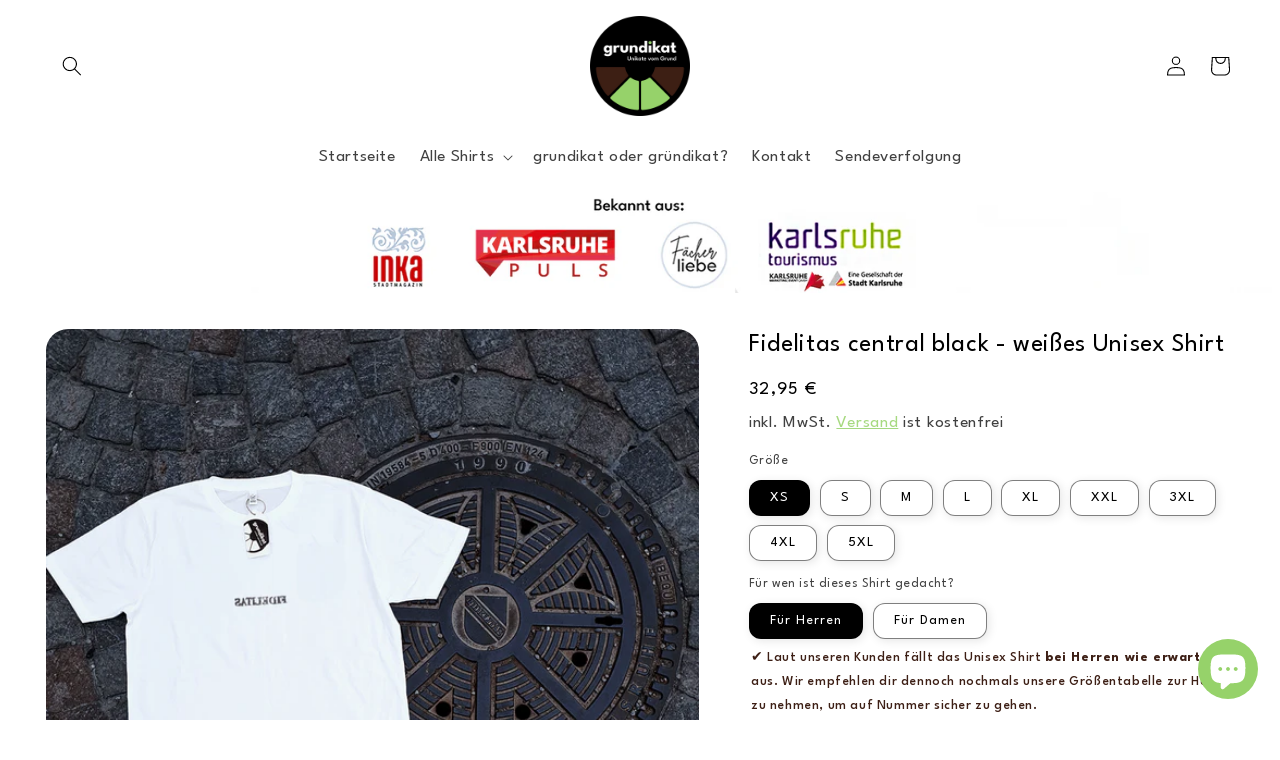

--- FILE ---
content_type: text/html; charset=utf-8
request_url: https://grundikat.de/products/fidelitas-central-schwarz-weisses-unisex-shirt
body_size: 54386
content:
<!doctype html>
<html class="no-js" lang="de">
  <head>
<script async defer src="https://tools.luckyorange.com/core/lo.js?site-id=023c0424"></script>
  <meta name="facebook-domain-verification" content="iex0o3gy4fwy8mcq6l5h30xr3s28km" />
    <meta charset="utf-8">
    <meta http-equiv="X-UA-Compatible" content="IE=edge">
    <meta name="viewport" content="width=device-width,initial-scale=1">
    <meta name="theme-color" content="">
    <link rel="canonical" href="https://grundikat.de/products/fidelitas-central-schwarz-weisses-unisex-shirt">
    <link rel="preconnect" href="https://cdn.shopify.com" crossorigin><link rel="icon" type="image/png" href="//grundikat.de/cdn/shop/files/512x512px.png?crop=center&height=32&v=1667075827&width=32"><link rel="preconnect" href="https://fonts.shopifycdn.com" crossorigin><title>
      Fidelitas central black - weißes Unisex Shirt
 &ndash; Beris Doglod</title>

    
      <meta name="description" content="Fidelitas Dieses schöne Design entspringt aus dem Grund der Fächerstadt. Der Schiftzug &quot;Fidelitas&quot; (lat. Treue) ist minimalistisch aber maximal sytlisch. Unsere grundikat Shirts bieten eine einzigartige Möglichkeit, Heimatverbundenheit zum Ausdruck zu bringen und gleichzeitig einen modischen und nachhaltigen Beitrag zu">
    

    

<meta property="og:site_name" content="Beris Doglod">
<meta property="og:url" content="https://grundikat.de/products/fidelitas-central-schwarz-weisses-unisex-shirt">
<meta property="og:title" content="Fidelitas central black - weißes Unisex Shirt">
<meta property="og:type" content="product">
<meta property="og:description" content="Fidelitas Dieses schöne Design entspringt aus dem Grund der Fächerstadt. Der Schiftzug &quot;Fidelitas&quot; (lat. Treue) ist minimalistisch aber maximal sytlisch. Unsere grundikat Shirts bieten eine einzigartige Möglichkeit, Heimatverbundenheit zum Ausdruck zu bringen und gleichzeitig einen modischen und nachhaltigen Beitrag zu"><meta property="og:image" content="http://grundikat.de/cdn/shop/products/schriftschwarz-min.png?v=1680823890">
  <meta property="og:image:secure_url" content="https://grundikat.de/cdn/shop/products/schriftschwarz-min.png?v=1680823890">
  <meta property="og:image:width" content="1024">
  <meta property="og:image:height" content="1024"><meta property="og:price:amount" content="32,95">
  <meta property="og:price:currency" content="EUR"><meta name="twitter:card" content="summary_large_image">
<meta name="twitter:title" content="Fidelitas central black - weißes Unisex Shirt">
<meta name="twitter:description" content="Fidelitas Dieses schöne Design entspringt aus dem Grund der Fächerstadt. Der Schiftzug &quot;Fidelitas&quot; (lat. Treue) ist minimalistisch aber maximal sytlisch. Unsere grundikat Shirts bieten eine einzigartige Möglichkeit, Heimatverbundenheit zum Ausdruck zu bringen und gleichzeitig einen modischen und nachhaltigen Beitrag zu">


    <script src="//grundikat.de/cdn/shop/t/2/assets/global.js?v=73928110594666543991671527884" defer="defer"></script>
    <script>window.performance && window.performance.mark && window.performance.mark('shopify.content_for_header.start');</script><meta name="google-site-verification" content="cqK3-uEHsqupRZJftLu-nEXLlkukBZu4VFtSxuCRaTE">
<meta id="shopify-digital-wallet" name="shopify-digital-wallet" content="/65746469106/digital_wallets/dialog">
<meta name="shopify-checkout-api-token" content="899dba76d010c9cae6d6b55d22b0af49">
<meta id="in-context-paypal-metadata" data-shop-id="65746469106" data-venmo-supported="false" data-environment="production" data-locale="de_DE" data-paypal-v4="true" data-currency="EUR">
<link rel="alternate" type="application/json+oembed" href="https://grundikat.de/products/fidelitas-central-schwarz-weisses-unisex-shirt.oembed">
<script async="async" src="/checkouts/internal/preloads.js?locale=de-DE"></script>
<script id="apple-pay-shop-capabilities" type="application/json">{"shopId":65746469106,"countryCode":"DE","currencyCode":"EUR","merchantCapabilities":["supports3DS"],"merchantId":"gid:\/\/shopify\/Shop\/65746469106","merchantName":"Beris Doglod","requiredBillingContactFields":["postalAddress","email"],"requiredShippingContactFields":["postalAddress","email"],"shippingType":"shipping","supportedNetworks":["visa","maestro","masterCard","amex"],"total":{"type":"pending","label":"Beris Doglod","amount":"1.00"},"shopifyPaymentsEnabled":true,"supportsSubscriptions":true}</script>
<script id="shopify-features" type="application/json">{"accessToken":"899dba76d010c9cae6d6b55d22b0af49","betas":["rich-media-storefront-analytics"],"domain":"grundikat.de","predictiveSearch":true,"shopId":65746469106,"locale":"de"}</script>
<script>var Shopify = Shopify || {};
Shopify.shop = "grundikat.myshopify.com";
Shopify.locale = "de";
Shopify.currency = {"active":"EUR","rate":"1.0"};
Shopify.country = "DE";
Shopify.theme = {"name":"GRUNDIKAT v1 ","id":136134852850,"schema_name":"Dawn","schema_version":"6.0.2","theme_store_id":null,"role":"main"};
Shopify.theme.handle = "null";
Shopify.theme.style = {"id":null,"handle":null};
Shopify.cdnHost = "grundikat.de/cdn";
Shopify.routes = Shopify.routes || {};
Shopify.routes.root = "/";</script>
<script type="module">!function(o){(o.Shopify=o.Shopify||{}).modules=!0}(window);</script>
<script>!function(o){function n(){var o=[];function n(){o.push(Array.prototype.slice.apply(arguments))}return n.q=o,n}var t=o.Shopify=o.Shopify||{};t.loadFeatures=n(),t.autoloadFeatures=n()}(window);</script>
<script id="shop-js-analytics" type="application/json">{"pageType":"product"}</script>
<script defer="defer" async type="module" src="//grundikat.de/cdn/shopifycloud/shop-js/modules/v2/client.init-shop-cart-sync_e98Ab_XN.de.esm.js"></script>
<script defer="defer" async type="module" src="//grundikat.de/cdn/shopifycloud/shop-js/modules/v2/chunk.common_Pcw9EP95.esm.js"></script>
<script defer="defer" async type="module" src="//grundikat.de/cdn/shopifycloud/shop-js/modules/v2/chunk.modal_CzmY4ZhL.esm.js"></script>
<script type="module">
  await import("//grundikat.de/cdn/shopifycloud/shop-js/modules/v2/client.init-shop-cart-sync_e98Ab_XN.de.esm.js");
await import("//grundikat.de/cdn/shopifycloud/shop-js/modules/v2/chunk.common_Pcw9EP95.esm.js");
await import("//grundikat.de/cdn/shopifycloud/shop-js/modules/v2/chunk.modal_CzmY4ZhL.esm.js");

  window.Shopify.SignInWithShop?.initShopCartSync?.({"fedCMEnabled":true,"windoidEnabled":true});

</script>
<script>(function() {
  var isLoaded = false;
  function asyncLoad() {
    if (isLoaded) return;
    isLoaded = true;
    var urls = ["https:\/\/loox.io\/widget\/E1Wt0awHTh\/loox.1659666104924.js?shop=grundikat.myshopify.com","https:\/\/cdn.shopify.com\/s\/files\/1\/0184\/4255\/1360\/files\/haloroar-font.min.js?v=1649384988\u0026shop=grundikat.myshopify.com","https:\/\/tms.trackingmore.net\/static\/js\/checkout.js?shop=grundikat.myshopify.com","https:\/\/tools.luckyorange.com\/core\/lo.js?site-id=721bf89d\u0026shop=grundikat.myshopify.com","https:\/\/s3.eu-west-1.amazonaws.com\/production-klarna-il-shopify-osm\/a6c5e37d3b587ca7438f15aa90b429b47085a035\/grundikat.myshopify.com-1708626408125.js?shop=grundikat.myshopify.com","https:\/\/static.klaviyo.com\/onsite\/js\/XKBZDD\/klaviyo.js?company_id=XKBZDD\u0026shop=grundikat.myshopify.com","https:\/\/cdn.hextom.com\/js\/eventpromotionbar.js?shop=grundikat.myshopify.com"];
    for (var i = 0; i < urls.length; i++) {
      var s = document.createElement('script');
      s.type = 'text/javascript';
      s.async = true;
      s.src = urls[i];
      var x = document.getElementsByTagName('script')[0];
      x.parentNode.insertBefore(s, x);
    }
  };
  if(window.attachEvent) {
    window.attachEvent('onload', asyncLoad);
  } else {
    window.addEventListener('load', asyncLoad, false);
  }
})();</script>
<script id="__st">var __st={"a":65746469106,"offset":3600,"reqid":"0f02b86e-4fff-4a63-b17a-b99e37b9578d-1769247830","pageurl":"grundikat.de\/products\/fidelitas-central-schwarz-weisses-unisex-shirt","u":"02005736390c","p":"product","rtyp":"product","rid":8360049738076};</script>
<script>window.ShopifyPaypalV4VisibilityTracking = true;</script>
<script id="captcha-bootstrap">!function(){'use strict';const t='contact',e='account',n='new_comment',o=[[t,t],['blogs',n],['comments',n],[t,'customer']],c=[[e,'customer_login'],[e,'guest_login'],[e,'recover_customer_password'],[e,'create_customer']],r=t=>t.map((([t,e])=>`form[action*='/${t}']:not([data-nocaptcha='true']) input[name='form_type'][value='${e}']`)).join(','),a=t=>()=>t?[...document.querySelectorAll(t)].map((t=>t.form)):[];function s(){const t=[...o],e=r(t);return a(e)}const i='password',u='form_key',d=['recaptcha-v3-token','g-recaptcha-response','h-captcha-response',i],f=()=>{try{return window.sessionStorage}catch{return}},m='__shopify_v',_=t=>t.elements[u];function p(t,e,n=!1){try{const o=window.sessionStorage,c=JSON.parse(o.getItem(e)),{data:r}=function(t){const{data:e,action:n}=t;return t[m]||n?{data:e,action:n}:{data:t,action:n}}(c);for(const[e,n]of Object.entries(r))t.elements[e]&&(t.elements[e].value=n);n&&o.removeItem(e)}catch(o){console.error('form repopulation failed',{error:o})}}const l='form_type',E='cptcha';function T(t){t.dataset[E]=!0}const w=window,h=w.document,L='Shopify',v='ce_forms',y='captcha';let A=!1;((t,e)=>{const n=(g='f06e6c50-85a8-45c8-87d0-21a2b65856fe',I='https://cdn.shopify.com/shopifycloud/storefront-forms-hcaptcha/ce_storefront_forms_captcha_hcaptcha.v1.5.2.iife.js',D={infoText:'Durch hCaptcha geschützt',privacyText:'Datenschutz',termsText:'Allgemeine Geschäftsbedingungen'},(t,e,n)=>{const o=w[L][v],c=o.bindForm;if(c)return c(t,g,e,D).then(n);var r;o.q.push([[t,g,e,D],n]),r=I,A||(h.body.append(Object.assign(h.createElement('script'),{id:'captcha-provider',async:!0,src:r})),A=!0)});var g,I,D;w[L]=w[L]||{},w[L][v]=w[L][v]||{},w[L][v].q=[],w[L][y]=w[L][y]||{},w[L][y].protect=function(t,e){n(t,void 0,e),T(t)},Object.freeze(w[L][y]),function(t,e,n,w,h,L){const[v,y,A,g]=function(t,e,n){const i=e?o:[],u=t?c:[],d=[...i,...u],f=r(d),m=r(i),_=r(d.filter((([t,e])=>n.includes(e))));return[a(f),a(m),a(_),s()]}(w,h,L),I=t=>{const e=t.target;return e instanceof HTMLFormElement?e:e&&e.form},D=t=>v().includes(t);t.addEventListener('submit',(t=>{const e=I(t);if(!e)return;const n=D(e)&&!e.dataset.hcaptchaBound&&!e.dataset.recaptchaBound,o=_(e),c=g().includes(e)&&(!o||!o.value);(n||c)&&t.preventDefault(),c&&!n&&(function(t){try{if(!f())return;!function(t){const e=f();if(!e)return;const n=_(t);if(!n)return;const o=n.value;o&&e.removeItem(o)}(t);const e=Array.from(Array(32),(()=>Math.random().toString(36)[2])).join('');!function(t,e){_(t)||t.append(Object.assign(document.createElement('input'),{type:'hidden',name:u})),t.elements[u].value=e}(t,e),function(t,e){const n=f();if(!n)return;const o=[...t.querySelectorAll(`input[type='${i}']`)].map((({name:t})=>t)),c=[...d,...o],r={};for(const[a,s]of new FormData(t).entries())c.includes(a)||(r[a]=s);n.setItem(e,JSON.stringify({[m]:1,action:t.action,data:r}))}(t,e)}catch(e){console.error('failed to persist form',e)}}(e),e.submit())}));const S=(t,e)=>{t&&!t.dataset[E]&&(n(t,e.some((e=>e===t))),T(t))};for(const o of['focusin','change'])t.addEventListener(o,(t=>{const e=I(t);D(e)&&S(e,y())}));const B=e.get('form_key'),M=e.get(l),P=B&&M;t.addEventListener('DOMContentLoaded',(()=>{const t=y();if(P)for(const e of t)e.elements[l].value===M&&p(e,B);[...new Set([...A(),...v().filter((t=>'true'===t.dataset.shopifyCaptcha))])].forEach((e=>S(e,t)))}))}(h,new URLSearchParams(w.location.search),n,t,e,['guest_login'])})(!0,!0)}();</script>
<script integrity="sha256-4kQ18oKyAcykRKYeNunJcIwy7WH5gtpwJnB7kiuLZ1E=" data-source-attribution="shopify.loadfeatures" defer="defer" src="//grundikat.de/cdn/shopifycloud/storefront/assets/storefront/load_feature-a0a9edcb.js" crossorigin="anonymous"></script>
<script data-source-attribution="shopify.dynamic_checkout.dynamic.init">var Shopify=Shopify||{};Shopify.PaymentButton=Shopify.PaymentButton||{isStorefrontPortableWallets:!0,init:function(){window.Shopify.PaymentButton.init=function(){};var t=document.createElement("script");t.src="https://grundikat.de/cdn/shopifycloud/portable-wallets/latest/portable-wallets.de.js",t.type="module",document.head.appendChild(t)}};
</script>
<script data-source-attribution="shopify.dynamic_checkout.buyer_consent">
  function portableWalletsHideBuyerConsent(e){var t=document.getElementById("shopify-buyer-consent"),n=document.getElementById("shopify-subscription-policy-button");t&&n&&(t.classList.add("hidden"),t.setAttribute("aria-hidden","true"),n.removeEventListener("click",e))}function portableWalletsShowBuyerConsent(e){var t=document.getElementById("shopify-buyer-consent"),n=document.getElementById("shopify-subscription-policy-button");t&&n&&(t.classList.remove("hidden"),t.removeAttribute("aria-hidden"),n.addEventListener("click",e))}window.Shopify?.PaymentButton&&(window.Shopify.PaymentButton.hideBuyerConsent=portableWalletsHideBuyerConsent,window.Shopify.PaymentButton.showBuyerConsent=portableWalletsShowBuyerConsent);
</script>
<script data-source-attribution="shopify.dynamic_checkout.cart.bootstrap">document.addEventListener("DOMContentLoaded",(function(){function t(){return document.querySelector("shopify-accelerated-checkout-cart, shopify-accelerated-checkout")}if(t())Shopify.PaymentButton.init();else{new MutationObserver((function(e,n){t()&&(Shopify.PaymentButton.init(),n.disconnect())})).observe(document.body,{childList:!0,subtree:!0})}}));
</script>
<link id="shopify-accelerated-checkout-styles" rel="stylesheet" media="screen" href="https://grundikat.de/cdn/shopifycloud/portable-wallets/latest/accelerated-checkout-backwards-compat.css" crossorigin="anonymous">
<style id="shopify-accelerated-checkout-cart">
        #shopify-buyer-consent {
  margin-top: 1em;
  display: inline-block;
  width: 100%;
}

#shopify-buyer-consent.hidden {
  display: none;
}

#shopify-subscription-policy-button {
  background: none;
  border: none;
  padding: 0;
  text-decoration: underline;
  font-size: inherit;
  cursor: pointer;
}

#shopify-subscription-policy-button::before {
  box-shadow: none;
}

      </style>
<script id="sections-script" data-sections="product-recommendations,header,footer" defer="defer" src="//grundikat.de/cdn/shop/t/2/compiled_assets/scripts.js?v=1389"></script>
<script>window.performance && window.performance.mark && window.performance.mark('shopify.content_for_header.end');</script>


    <style data-shopify>

@font-face {
      font-family: 'League Spartan';
      src: local('League Spartan'), url('https://cdn.shopify.com/s/files/1/0657/4646/9106/files/league-spartan-v6-latin-regular.woff2?v=1674530122') format('woff2');
}


      
      @font-face {
  font-family: Assistant;
  font-weight: 400;
  font-style: normal;
  font-display: swap;
  src: url("//grundikat.de/cdn/fonts/assistant/assistant_n4.9120912a469cad1cc292572851508ca49d12e768.woff2") format("woff2"),
       url("//grundikat.de/cdn/fonts/assistant/assistant_n4.6e9875ce64e0fefcd3f4446b7ec9036b3ddd2985.woff") format("woff");
}

      @font-face {
  font-family: Assistant;
  font-weight: 700;
  font-style: normal;
  font-display: swap;
  src: url("//grundikat.de/cdn/fonts/assistant/assistant_n7.bf44452348ec8b8efa3aa3068825305886b1c83c.woff2") format("woff2"),
       url("//grundikat.de/cdn/fonts/assistant/assistant_n7.0c887fee83f6b3bda822f1150b912c72da0f7b64.woff") format("woff");
}

      
      
      @font-face {
  font-family: Assistant;
  font-weight: 400;
  font-style: normal;
  font-display: swap;
  src: url("//grundikat.de/cdn/fonts/assistant/assistant_n4.9120912a469cad1cc292572851508ca49d12e768.woff2") format("woff2"),
       url("//grundikat.de/cdn/fonts/assistant/assistant_n4.6e9875ce64e0fefcd3f4446b7ec9036b3ddd2985.woff") format("woff");
}


      :root {
        --font-body-family: Assistant, sans-serif;
        --font-body-style: normal;
        --font-body-weight: 400;
        --font-body-weight-bold: 700;

        --font-heading-family: Assistant, sans-serif;
        --font-heading-style: normal;
        --font-heading-weight: 400;

        --font-body-scale: 1.0;
        --font-heading-scale: 1.1;

        --color-base-text: 0, 0, 0;
        --color-shadow: 0, 0, 0;
        --color-base-background-1: 255, 255, 255;
        --color-base-background-2: 150, 210, 106;
        --color-base-solid-button-labels: 255, 255, 255;
        --color-base-outline-button-labels: 150, 210, 106;
        --color-base-accent-1: 150, 210, 106;
        --color-base-accent-2: 150, 210, 106;
        --payment-terms-background-color: #ffffff;

        --gradient-base-background-1: #ffffff;
        --gradient-base-background-2: #96d26a;
        --gradient-base-accent-1: #96d26a;
        --gradient-base-accent-2: linear-gradient(180deg, rgba(150, 210, 106, 1), rgba(150, 210, 106, 1) 19%, rgba(150, 210, 106, 1) 100%);

        --media-padding: px;
        --media-border-opacity: 0.0;
        --media-border-width: 0px;
        --media-radius: 22px;
        --media-shadow-opacity: 0.0;
        --media-shadow-horizontal-offset: 0px;
        --media-shadow-vertical-offset: 0px;
        --media-shadow-blur-radius: 5px;
        --media-shadow-visible: 0;

        --page-width: 140rem;
        --page-width-margin: 0rem;

        --card-image-padding: 0.0rem;
        --card-corner-radius: 2.2rem;
        --card-text-alignment: center;
        --card-border-width: 0.0rem;
        --card-border-opacity: 0.4;
        --card-shadow-opacity: 0.0;
        --card-shadow-visible: 0;
        --card-shadow-horizontal-offset: -4.0rem;
        --card-shadow-vertical-offset: -4.0rem;
        --card-shadow-blur-radius: 0.0rem;

        --badge-corner-radius: 2.4rem;

        --popup-border-width: 0px;
        --popup-border-opacity: 0.95;
        --popup-corner-radius: 12px;
        --popup-shadow-opacity: 0.0;
        --popup-shadow-horizontal-offset: 0px;
        --popup-shadow-vertical-offset: 4px;
        --popup-shadow-blur-radius: 5px;

        --drawer-border-width: 0px;
        --drawer-border-opacity: 0.1;
        --drawer-shadow-opacity: 0.0;
        --drawer-shadow-horizontal-offset: 0px;
        --drawer-shadow-vertical-offset: 4px;
        --drawer-shadow-blur-radius: 5px;

        --spacing-sections-desktop: 0px;
        --spacing-sections-mobile: 0px;

        --grid-desktop-vertical-spacing: 4px;
        --grid-desktop-horizontal-spacing: 8px;
        --grid-mobile-vertical-spacing: 2px;
        --grid-mobile-horizontal-spacing: 4px;

        --text-boxes-border-opacity: 0.1;
        --text-boxes-border-width: 0px;
        --text-boxes-radius: 40px;
        --text-boxes-shadow-opacity: 0.0;
        --text-boxes-shadow-visible: 0;
        --text-boxes-shadow-horizontal-offset: 0px;
        --text-boxes-shadow-vertical-offset: 4px;
        --text-boxes-shadow-blur-radius: 5px;

        --buttons-radius: 4px;
        --buttons-radius-outset: 16px;
        --buttons-border-width: 12px;
        --buttons-border-opacity: 1.0;
        --buttons-shadow-opacity: 0.25;
        --buttons-shadow-visible: 1;
        --buttons-shadow-horizontal-offset: 4px;
        --buttons-shadow-vertical-offset: 4px;
        --buttons-shadow-blur-radius: 5px;
        --buttons-border-offset: 0.3px;

        --inputs-radius: 14px;
        --inputs-border-width: 2px;
        --inputs-border-opacity: 0.55;
        --inputs-shadow-opacity: 0.0;
        --inputs-shadow-horizontal-offset: 0px;
        --inputs-margin-offset: 0px;
        --inputs-shadow-vertical-offset: 4px;
        --inputs-shadow-blur-radius: 5px;
        --inputs-radius-outset: 16px;

        --variant-pills-radius: 12px;
        --variant-pills-border-width: 1px;
        --variant-pills-border-opacity: 0.5;
        --variant-pills-shadow-opacity: 0.1;
        --variant-pills-shadow-horizontal-offset: 2px;
        --variant-pills-shadow-vertical-offset: 2px;
        --variant-pills-shadow-blur-radius: 10px;
      }

      *,
      *::before,
      *::after {
        box-sizing: inherit;
      }

      html {
        box-sizing: border-box;
        font-size: calc(var(--font-body-scale) * 62.5%);
        height: 100%;
      }

      body {
        display: grid;
        grid-template-rows: auto auto 1fr auto;
        grid-template-columns: 100%;
        min-height: 100%;
        margin: 0;
        font-size: 1.5rem;
        letter-spacing: 0.06rem;
        line-height: calc(1 + 0.8 / var(--font-body-scale));
        font-family: var(--font-body-family);
        font-style: var(--font-body-style);
        font-weight: var(--font-body-weight);
      }

      @media screen and (min-width: 750px) {
        body {
          font-size: 1.6rem;
        }
      }
    </style>

    <link href="//grundikat.de/cdn/shop/t/2/assets/base.css?v=174380787430490583131682132513" rel="stylesheet" type="text/css" media="all" />
<link rel="preload" as="font" href="//grundikat.de/cdn/fonts/assistant/assistant_n4.9120912a469cad1cc292572851508ca49d12e768.woff2" type="font/woff2" crossorigin><link rel="preload" as="font" href="//grundikat.de/cdn/fonts/assistant/assistant_n4.9120912a469cad1cc292572851508ca49d12e768.woff2" type="font/woff2" crossorigin><link rel="stylesheet" href="//grundikat.de/cdn/shop/t/2/assets/component-predictive-search.css?v=165644661289088488651671527883" media="print" onload="this.media='all'"><script>document.documentElement.className = document.documentElement.className.replace('no-js', 'js');
    if (Shopify.designMode) {
      document.documentElement.classList.add('shopify-design-mode');
    }
    </script>
  
	<script>var loox_global_hash = '1746537376832';</script><script>var loox_pop_active = true;var loox_pop_display = {"home_page":false,"product_page":true,"cart_page":false,"other_pages":false};</script><style>.loox-reviews-default { max-width: 1200px; margin: 0 auto; }.loox-rating .loox-icon { color:#96d26a; }
:root { --lxs-rating-icon-color: #96d26a; }</style><svg xmlns="http://www.w3.org/2000/svg" style="display: none" id="loox-rating-icon-svg-store">
	<defs />
	<symbol id="looxicons-rating-icon-fill" viewBox="0 0 24 24" fill="currentcolor">
		<path
			d="M11.335 21.072 7.58 23.18c-2.012 1.121-4.416-.621-3.97-2.877l.837-4.227a1.367 1.367 0 0 0-.405-1.256L.868 11.888c-1.689-1.567-.77-4.39 1.526-4.66l4.281-.513a1.357 1.357 0 0 0 1.067-.77l1.81-3.903c.959-2.094 3.944-2.094 4.903 0l1.81 3.903c.202.432.594.716 1.067.77l4.281.513c2.283.27 3.215 3.107 1.513 4.66l-3.16 2.917c-.352.324-.5.797-.406 1.256l.838 4.228c.445 2.255-1.959 4.011-3.971 2.877l-3.755-2.107a1.358 1.358 0 0 0-1.324 0l-.013.013Z"
		/>
	</symbol>
	<symbol id="looxicons-rating-icon-line" viewBox="0 0 24 24" fill="currentcolor">
		<path
			fill-rule="evenodd"
			d="M4.041 14.819c.338.324.5.796.406 1.256l-.838 4.227C3.164 22.558 5.568 24.3 7.58 23.18l3.755-2.107.013-.013c.42-.23.919-.23 1.324 0l3.755 2.107c2.012 1.134 4.416-.622 3.97-2.877l-.837-4.228a1.336 1.336 0 0 1 .405-1.256l3.16-2.917c1.703-1.553.77-4.39-1.512-4.66l-4.281-.513a1.329 1.329 0 0 1-1.067-.77l-1.81-3.903c-.96-2.094-3.944-2.094-4.903 0l-1.81 3.903a1.357 1.357 0 0 1-1.067.77l-4.281.513c-2.296.27-3.215 3.093-1.526 4.66l3.173 2.93ZM2.227 10.42h.001l3.185 2.941.014.014a3.367 3.367 0 0 1 .98 3.093l-.836 4.22a.702.702 0 0 0 1.034.744l.002-.001 3.509-1.97.02-.02.25-.137a3.358 3.358 0 0 1 3.267.01l.005.003 3.751 2.105a.7.7 0 0 0 1.027-.747l-.837-4.22a3.334 3.334 0 0 1 1.01-3.12l3.169-2.925c.416-.38.209-1.125-.4-1.197h-.003L17.098 8.7a3.328 3.328 0 0 1-2.644-1.907l-.004-.008-1.813-3.911a.699.699 0 0 0-1.267 0l-.003.008L9.55 6.801l-.007.015a3.357 3.357 0 0 1-2.634 1.885l-4.282.513a.698.698 0 0 0-.4 1.207Z"
			clip-rule="evenodd"
		/>
	</symbol>
	<defs>
		<style>
			.lx-icon-fill {
				--lx-fill-width: calc(100% - var(--lx-rating-percent, 0%));
				clip-path: inset(0 var(--lx-fill-width, 0) 0 0);
			}
			.lx-icon-line {
				clip-path: inset(0 0 0 var(--lx-rating-percent, 0%));
			}
			[data-lx-fill='empty'] {
				--lx-rating-percent: 0%;
			}
			[data-lx-fill='half'] {
				--lx-rating-percent: 50%;
			}
			[data-lx-fill='full'] {
				--lx-rating-percent: 100%;
			}
		</style>

		<g id="looxicons-rating-icon">
			<use href="#looxicons-rating-icon-line" class="lx-icon-line"></use>
			<use href="#looxicons-rating-icon-fill" class="lx-icon-fill"></use>
		</g>
	</defs>
</svg>

<link rel="preload" as="font" href="https://cdn.shopify.com/s/files/1/0657/4646/9106/t/1/assets/1877d7f99ec23113.ttf?v=1667098730" type="font/ttf" crossorigin><style id="rafp-stylesheet">@font-face{ font-family:"Font-1667098463378"; src:url("https:\/\/cdn.shopify.com\/s\/files\/1\/0657\/4646\/9106\/t\/1\/assets\/1877d7f99ec23113.ttf?v=1667098730"); font-display:optional; }body,h1,h2,h3,h4,h5,h6,p,blockquote,li,a,strong,b,em,{font-family:"Font-1667098463378";color:#000000;font-size:16px;line-height:1.2em;letter-spacing:0px;text-transform:capitalize;text-decoration:underline;text-align:center;font-style:normal;}@media screen and (max-width: 749px) {body,h1,h2,h3,h4,h5,h6,p,blockquote,li,a,strong,b,em,{font-size:12px;}} </style><script>!function(){function t(){const t=document.createElement("script");t.type="text/javascript",t.async=!0,t.src="https://cdn.shopify.com/s/files/1/0184/4255/1360/files/font.v2.min.js?v=1645163498";const e=document.getElementsByTagName("script")[0];e.parentNode.insertBefore(t,e)}window.attachEvent?window.attachEvent("onload",t):window.addEventListener("load",t,!1)}();</script> <!-- roartheme: FontPicker app -->
<link rel='stylesheet' href=https://fonts.googleapis.com/css2?family=League+Spartan&display=swap><link rel='stylesheet' href=https://fonts.googleapis.com/css2?family=League+Spartan&display=swap><link rel='stylesheet' href=https://fonts.googleapis.com/css2?family=League+Spartan&display=swap><link rel='stylesheet' href=https://fonts.googleapis.com/css2?family=League+Spartan&display=swap><link rel='stylesheet' href=https://fonts.googleapis.com/css2?family=League+Spartan&display=swap><link rel='stylesheet' href=https://fonts.googleapis.com/css2?family=League+Spartan&display=swap><link rel='stylesheet' href=https://fonts.googleapis.com/css2?family=League+Spartan&display=swap><link rel='stylesheet' href=https://fonts.googleapis.com/css2?family=League+Spartan&display=swap><link rel='stylesheet' href=https://fonts.googleapis.com/css2?family=League+Spartan&display=swap><style id='basic_css'>h3{ font-family: 'League Spartan' !important; }a{ font-family: 'League Spartan' !important; }span{ font-family: 'League Spartan' !important; }h4{ font-family: 'League Spartan' !important; }h6{ font-family: 'League Spartan' !important; }h5{ font-family: 'League Spartan' !important; }blockquote{ font-family: 'League Spartan' !important; }div{ font-family: 'League Spartan' !important; }p{ font-family: 'League Spartan' !important; }</style><!-- BEGIN app block: shopify://apps/klaviyo-email-marketing-sms/blocks/klaviyo-onsite-embed/2632fe16-c075-4321-a88b-50b567f42507 -->












  <script async src="https://static.klaviyo.com/onsite/js/VbXu3Q/klaviyo.js?company_id=VbXu3Q"></script>
  <script>!function(){if(!window.klaviyo){window._klOnsite=window._klOnsite||[];try{window.klaviyo=new Proxy({},{get:function(n,i){return"push"===i?function(){var n;(n=window._klOnsite).push.apply(n,arguments)}:function(){for(var n=arguments.length,o=new Array(n),w=0;w<n;w++)o[w]=arguments[w];var t="function"==typeof o[o.length-1]?o.pop():void 0,e=new Promise((function(n){window._klOnsite.push([i].concat(o,[function(i){t&&t(i),n(i)}]))}));return e}}})}catch(n){window.klaviyo=window.klaviyo||[],window.klaviyo.push=function(){var n;(n=window._klOnsite).push.apply(n,arguments)}}}}();</script>

  
    <script id="viewed_product">
      if (item == null) {
        var _learnq = _learnq || [];

        var MetafieldReviews = null
        var MetafieldYotpoRating = null
        var MetafieldYotpoCount = null
        var MetafieldLooxRating = null
        var MetafieldLooxCount = null
        var okendoProduct = null
        var okendoProductReviewCount = null
        var okendoProductReviewAverageValue = null
        try {
          // The following fields are used for Customer Hub recently viewed in order to add reviews.
          // This information is not part of __kla_viewed. Instead, it is part of __kla_viewed_reviewed_items
          MetafieldReviews = {};
          MetafieldYotpoRating = null
          MetafieldYotpoCount = null
          MetafieldLooxRating = null
          MetafieldLooxCount = null

          okendoProduct = null
          // If the okendo metafield is not legacy, it will error, which then requires the new json formatted data
          if (okendoProduct && 'error' in okendoProduct) {
            okendoProduct = null
          }
          okendoProductReviewCount = okendoProduct ? okendoProduct.reviewCount : null
          okendoProductReviewAverageValue = okendoProduct ? okendoProduct.reviewAverageValue : null
        } catch (error) {
          console.error('Error in Klaviyo onsite reviews tracking:', error);
        }

        var item = {
          Name: "Fidelitas central black - weißes Unisex Shirt",
          ProductID: 8360049738076,
          Categories: ["Black \u0026 White","Minimalistische Designs","Neueste Shirts","Unsere neusten grundikate"],
          ImageURL: "https://grundikat.de/cdn/shop/products/schriftschwarz-min_grande.png?v=1680823890",
          URL: "https://grundikat.de/products/fidelitas-central-schwarz-weisses-unisex-shirt",
          Brand: "grundikat",
          Price: "32,95 €",
          Value: "32,95",
          CompareAtPrice: "0,00 €"
        };
        _learnq.push(['track', 'Viewed Product', item]);
        _learnq.push(['trackViewedItem', {
          Title: item.Name,
          ItemId: item.ProductID,
          Categories: item.Categories,
          ImageUrl: item.ImageURL,
          Url: item.URL,
          Metadata: {
            Brand: item.Brand,
            Price: item.Price,
            Value: item.Value,
            CompareAtPrice: item.CompareAtPrice
          },
          metafields:{
            reviews: MetafieldReviews,
            yotpo:{
              rating: MetafieldYotpoRating,
              count: MetafieldYotpoCount,
            },
            loox:{
              rating: MetafieldLooxRating,
              count: MetafieldLooxCount,
            },
            okendo: {
              rating: okendoProductReviewAverageValue,
              count: okendoProductReviewCount,
            }
          }
        }]);
      }
    </script>
  




  <script>
    window.klaviyoReviewsProductDesignMode = false
  </script>







<!-- END app block --><script src="https://cdn.shopify.com/extensions/019bc2d0-6182-7c57-a6b2-0b786d3800eb/event-promotion-bar-79/assets/eventpromotionbar.js" type="text/javascript" defer="defer"></script>
<script src="https://cdn.shopify.com/extensions/e8878072-2f6b-4e89-8082-94b04320908d/inbox-1254/assets/inbox-chat-loader.js" type="text/javascript" defer="defer"></script>
<link href="https://monorail-edge.shopifysvc.com" rel="dns-prefetch">
<script>(function(){if ("sendBeacon" in navigator && "performance" in window) {try {var session_token_from_headers = performance.getEntriesByType('navigation')[0].serverTiming.find(x => x.name == '_s').description;} catch {var session_token_from_headers = undefined;}var session_cookie_matches = document.cookie.match(/_shopify_s=([^;]*)/);var session_token_from_cookie = session_cookie_matches && session_cookie_matches.length === 2 ? session_cookie_matches[1] : "";var session_token = session_token_from_headers || session_token_from_cookie || "";function handle_abandonment_event(e) {var entries = performance.getEntries().filter(function(entry) {return /monorail-edge.shopifysvc.com/.test(entry.name);});if (!window.abandonment_tracked && entries.length === 0) {window.abandonment_tracked = true;var currentMs = Date.now();var navigation_start = performance.timing.navigationStart;var payload = {shop_id: 65746469106,url: window.location.href,navigation_start,duration: currentMs - navigation_start,session_token,page_type: "product"};window.navigator.sendBeacon("https://monorail-edge.shopifysvc.com/v1/produce", JSON.stringify({schema_id: "online_store_buyer_site_abandonment/1.1",payload: payload,metadata: {event_created_at_ms: currentMs,event_sent_at_ms: currentMs}}));}}window.addEventListener('pagehide', handle_abandonment_event);}}());</script>
<script id="web-pixels-manager-setup">(function e(e,d,r,n,o){if(void 0===o&&(o={}),!Boolean(null===(a=null===(i=window.Shopify)||void 0===i?void 0:i.analytics)||void 0===a?void 0:a.replayQueue)){var i,a;window.Shopify=window.Shopify||{};var t=window.Shopify;t.analytics=t.analytics||{};var s=t.analytics;s.replayQueue=[],s.publish=function(e,d,r){return s.replayQueue.push([e,d,r]),!0};try{self.performance.mark("wpm:start")}catch(e){}var l=function(){var e={modern:/Edge?\/(1{2}[4-9]|1[2-9]\d|[2-9]\d{2}|\d{4,})\.\d+(\.\d+|)|Firefox\/(1{2}[4-9]|1[2-9]\d|[2-9]\d{2}|\d{4,})\.\d+(\.\d+|)|Chrom(ium|e)\/(9{2}|\d{3,})\.\d+(\.\d+|)|(Maci|X1{2}).+ Version\/(15\.\d+|(1[6-9]|[2-9]\d|\d{3,})\.\d+)([,.]\d+|)( \(\w+\)|)( Mobile\/\w+|) Safari\/|Chrome.+OPR\/(9{2}|\d{3,})\.\d+\.\d+|(CPU[ +]OS|iPhone[ +]OS|CPU[ +]iPhone|CPU IPhone OS|CPU iPad OS)[ +]+(15[._]\d+|(1[6-9]|[2-9]\d|\d{3,})[._]\d+)([._]\d+|)|Android:?[ /-](13[3-9]|1[4-9]\d|[2-9]\d{2}|\d{4,})(\.\d+|)(\.\d+|)|Android.+Firefox\/(13[5-9]|1[4-9]\d|[2-9]\d{2}|\d{4,})\.\d+(\.\d+|)|Android.+Chrom(ium|e)\/(13[3-9]|1[4-9]\d|[2-9]\d{2}|\d{4,})\.\d+(\.\d+|)|SamsungBrowser\/([2-9]\d|\d{3,})\.\d+/,legacy:/Edge?\/(1[6-9]|[2-9]\d|\d{3,})\.\d+(\.\d+|)|Firefox\/(5[4-9]|[6-9]\d|\d{3,})\.\d+(\.\d+|)|Chrom(ium|e)\/(5[1-9]|[6-9]\d|\d{3,})\.\d+(\.\d+|)([\d.]+$|.*Safari\/(?![\d.]+ Edge\/[\d.]+$))|(Maci|X1{2}).+ Version\/(10\.\d+|(1[1-9]|[2-9]\d|\d{3,})\.\d+)([,.]\d+|)( \(\w+\)|)( Mobile\/\w+|) Safari\/|Chrome.+OPR\/(3[89]|[4-9]\d|\d{3,})\.\d+\.\d+|(CPU[ +]OS|iPhone[ +]OS|CPU[ +]iPhone|CPU IPhone OS|CPU iPad OS)[ +]+(10[._]\d+|(1[1-9]|[2-9]\d|\d{3,})[._]\d+)([._]\d+|)|Android:?[ /-](13[3-9]|1[4-9]\d|[2-9]\d{2}|\d{4,})(\.\d+|)(\.\d+|)|Mobile Safari.+OPR\/([89]\d|\d{3,})\.\d+\.\d+|Android.+Firefox\/(13[5-9]|1[4-9]\d|[2-9]\d{2}|\d{4,})\.\d+(\.\d+|)|Android.+Chrom(ium|e)\/(13[3-9]|1[4-9]\d|[2-9]\d{2}|\d{4,})\.\d+(\.\d+|)|Android.+(UC? ?Browser|UCWEB|U3)[ /]?(15\.([5-9]|\d{2,})|(1[6-9]|[2-9]\d|\d{3,})\.\d+)\.\d+|SamsungBrowser\/(5\.\d+|([6-9]|\d{2,})\.\d+)|Android.+MQ{2}Browser\/(14(\.(9|\d{2,})|)|(1[5-9]|[2-9]\d|\d{3,})(\.\d+|))(\.\d+|)|K[Aa][Ii]OS\/(3\.\d+|([4-9]|\d{2,})\.\d+)(\.\d+|)/},d=e.modern,r=e.legacy,n=navigator.userAgent;return n.match(d)?"modern":n.match(r)?"legacy":"unknown"}(),u="modern"===l?"modern":"legacy",c=(null!=n?n:{modern:"",legacy:""})[u],f=function(e){return[e.baseUrl,"/wpm","/b",e.hashVersion,"modern"===e.buildTarget?"m":"l",".js"].join("")}({baseUrl:d,hashVersion:r,buildTarget:u}),m=function(e){var d=e.version,r=e.bundleTarget,n=e.surface,o=e.pageUrl,i=e.monorailEndpoint;return{emit:function(e){var a=e.status,t=e.errorMsg,s=(new Date).getTime(),l=JSON.stringify({metadata:{event_sent_at_ms:s},events:[{schema_id:"web_pixels_manager_load/3.1",payload:{version:d,bundle_target:r,page_url:o,status:a,surface:n,error_msg:t},metadata:{event_created_at_ms:s}}]});if(!i)return console&&console.warn&&console.warn("[Web Pixels Manager] No Monorail endpoint provided, skipping logging."),!1;try{return self.navigator.sendBeacon.bind(self.navigator)(i,l)}catch(e){}var u=new XMLHttpRequest;try{return u.open("POST",i,!0),u.setRequestHeader("Content-Type","text/plain"),u.send(l),!0}catch(e){return console&&console.warn&&console.warn("[Web Pixels Manager] Got an unhandled error while logging to Monorail."),!1}}}}({version:r,bundleTarget:l,surface:e.surface,pageUrl:self.location.href,monorailEndpoint:e.monorailEndpoint});try{o.browserTarget=l,function(e){var d=e.src,r=e.async,n=void 0===r||r,o=e.onload,i=e.onerror,a=e.sri,t=e.scriptDataAttributes,s=void 0===t?{}:t,l=document.createElement("script"),u=document.querySelector("head"),c=document.querySelector("body");if(l.async=n,l.src=d,a&&(l.integrity=a,l.crossOrigin="anonymous"),s)for(var f in s)if(Object.prototype.hasOwnProperty.call(s,f))try{l.dataset[f]=s[f]}catch(e){}if(o&&l.addEventListener("load",o),i&&l.addEventListener("error",i),u)u.appendChild(l);else{if(!c)throw new Error("Did not find a head or body element to append the script");c.appendChild(l)}}({src:f,async:!0,onload:function(){if(!function(){var e,d;return Boolean(null===(d=null===(e=window.Shopify)||void 0===e?void 0:e.analytics)||void 0===d?void 0:d.initialized)}()){var d=window.webPixelsManager.init(e)||void 0;if(d){var r=window.Shopify.analytics;r.replayQueue.forEach((function(e){var r=e[0],n=e[1],o=e[2];d.publishCustomEvent(r,n,o)})),r.replayQueue=[],r.publish=d.publishCustomEvent,r.visitor=d.visitor,r.initialized=!0}}},onerror:function(){return m.emit({status:"failed",errorMsg:"".concat(f," has failed to load")})},sri:function(e){var d=/^sha384-[A-Za-z0-9+/=]+$/;return"string"==typeof e&&d.test(e)}(c)?c:"",scriptDataAttributes:o}),m.emit({status:"loading"})}catch(e){m.emit({status:"failed",errorMsg:(null==e?void 0:e.message)||"Unknown error"})}}})({shopId: 65746469106,storefrontBaseUrl: "https://grundikat.de",extensionsBaseUrl: "https://extensions.shopifycdn.com/cdn/shopifycloud/web-pixels-manager",monorailEndpoint: "https://monorail-edge.shopifysvc.com/unstable/produce_batch",surface: "storefront-renderer",enabledBetaFlags: ["2dca8a86"],webPixelsConfigList: [{"id":"1089175900","configuration":"{\"config\":\"{\\\"pixel_id\\\":\\\"G-KQ4B4SW091\\\",\\\"target_country\\\":\\\"DE\\\",\\\"gtag_events\\\":[{\\\"type\\\":\\\"begin_checkout\\\",\\\"action_label\\\":\\\"G-KQ4B4SW091\\\"},{\\\"type\\\":\\\"search\\\",\\\"action_label\\\":\\\"G-KQ4B4SW091\\\"},{\\\"type\\\":\\\"view_item\\\",\\\"action_label\\\":[\\\"G-KQ4B4SW091\\\",\\\"MC-5JV7SZ6EF3\\\"]},{\\\"type\\\":\\\"purchase\\\",\\\"action_label\\\":[\\\"G-KQ4B4SW091\\\",\\\"MC-5JV7SZ6EF3\\\"]},{\\\"type\\\":\\\"page_view\\\",\\\"action_label\\\":[\\\"G-KQ4B4SW091\\\",\\\"MC-5JV7SZ6EF3\\\"]},{\\\"type\\\":\\\"add_payment_info\\\",\\\"action_label\\\":\\\"G-KQ4B4SW091\\\"},{\\\"type\\\":\\\"add_to_cart\\\",\\\"action_label\\\":\\\"G-KQ4B4SW091\\\"}],\\\"enable_monitoring_mode\\\":false}\"}","eventPayloadVersion":"v1","runtimeContext":"OPEN","scriptVersion":"b2a88bafab3e21179ed38636efcd8a93","type":"APP","apiClientId":1780363,"privacyPurposes":[],"dataSharingAdjustments":{"protectedCustomerApprovalScopes":["read_customer_address","read_customer_email","read_customer_name","read_customer_personal_data","read_customer_phone"]}},{"id":"462160220","configuration":"{\"pixel_id\":\"887199055791993\",\"pixel_type\":\"facebook_pixel\",\"metaapp_system_user_token\":\"-\"}","eventPayloadVersion":"v1","runtimeContext":"OPEN","scriptVersion":"ca16bc87fe92b6042fbaa3acc2fbdaa6","type":"APP","apiClientId":2329312,"privacyPurposes":["ANALYTICS","MARKETING","SALE_OF_DATA"],"dataSharingAdjustments":{"protectedCustomerApprovalScopes":["read_customer_address","read_customer_email","read_customer_name","read_customer_personal_data","read_customer_phone"]}},{"id":"22315356","configuration":"{\"siteId\":\"721bf89d\",\"environment\":\"production\"}","eventPayloadVersion":"v1","runtimeContext":"STRICT","scriptVersion":"c66f5762e80601f1bfc6799b894f5761","type":"APP","apiClientId":187969,"privacyPurposes":["ANALYTICS","MARKETING","SALE_OF_DATA"],"dataSharingAdjustments":{"protectedCustomerApprovalScopes":[]}},{"id":"shopify-app-pixel","configuration":"{}","eventPayloadVersion":"v1","runtimeContext":"STRICT","scriptVersion":"0450","apiClientId":"shopify-pixel","type":"APP","privacyPurposes":["ANALYTICS","MARKETING"]},{"id":"shopify-custom-pixel","eventPayloadVersion":"v1","runtimeContext":"LAX","scriptVersion":"0450","apiClientId":"shopify-pixel","type":"CUSTOM","privacyPurposes":["ANALYTICS","MARKETING"]}],isMerchantRequest: false,initData: {"shop":{"name":"Beris Doglod","paymentSettings":{"currencyCode":"EUR"},"myshopifyDomain":"grundikat.myshopify.com","countryCode":"DE","storefrontUrl":"https:\/\/grundikat.de"},"customer":null,"cart":null,"checkout":null,"productVariants":[{"price":{"amount":32.95,"currencyCode":"EUR"},"product":{"title":"Fidelitas central black - weißes Unisex Shirt","vendor":"grundikat","id":"8360049738076","untranslatedTitle":"Fidelitas central black - weißes Unisex Shirt","url":"\/products\/fidelitas-central-schwarz-weisses-unisex-shirt","type":""},"id":"46474402300252","image":{"src":"\/\/grundikat.de\/cdn\/shop\/products\/schriftschwarz-min.png?v=1680823890"},"sku":null,"title":"XS \/ Für Herren","untranslatedTitle":"XS \/ Für Herren"},{"price":{"amount":32.95,"currencyCode":"EUR"},"product":{"title":"Fidelitas central black - weißes Unisex Shirt","vendor":"grundikat","id":"8360049738076","untranslatedTitle":"Fidelitas central black - weißes Unisex Shirt","url":"\/products\/fidelitas-central-schwarz-weisses-unisex-shirt","type":""},"id":"46474402333020","image":{"src":"\/\/grundikat.de\/cdn\/shop\/products\/schriftschwarz-min.png?v=1680823890"},"sku":null,"title":"XS \/ Für Damen","untranslatedTitle":"XS \/ Für Damen"},{"price":{"amount":32.95,"currencyCode":"EUR"},"product":{"title":"Fidelitas central black - weißes Unisex Shirt","vendor":"grundikat","id":"8360049738076","untranslatedTitle":"Fidelitas central black - weißes Unisex Shirt","url":"\/products\/fidelitas-central-schwarz-weisses-unisex-shirt","type":""},"id":"46474402365788","image":{"src":"\/\/grundikat.de\/cdn\/shop\/products\/schriftschwarz-min.png?v=1680823890"},"sku":null,"title":"S \/ Für Herren","untranslatedTitle":"S \/ Für Herren"},{"price":{"amount":32.95,"currencyCode":"EUR"},"product":{"title":"Fidelitas central black - weißes Unisex Shirt","vendor":"grundikat","id":"8360049738076","untranslatedTitle":"Fidelitas central black - weißes Unisex Shirt","url":"\/products\/fidelitas-central-schwarz-weisses-unisex-shirt","type":""},"id":"46474402398556","image":{"src":"\/\/grundikat.de\/cdn\/shop\/products\/schriftschwarz-min.png?v=1680823890"},"sku":null,"title":"S \/ Für Damen","untranslatedTitle":"S \/ Für Damen"},{"price":{"amount":32.95,"currencyCode":"EUR"},"product":{"title":"Fidelitas central black - weißes Unisex Shirt","vendor":"grundikat","id":"8360049738076","untranslatedTitle":"Fidelitas central black - weißes Unisex Shirt","url":"\/products\/fidelitas-central-schwarz-weisses-unisex-shirt","type":""},"id":"46474402431324","image":{"src":"\/\/grundikat.de\/cdn\/shop\/products\/schriftschwarz-min.png?v=1680823890"},"sku":null,"title":"M \/ Für Herren","untranslatedTitle":"M \/ Für Herren"},{"price":{"amount":32.95,"currencyCode":"EUR"},"product":{"title":"Fidelitas central black - weißes Unisex Shirt","vendor":"grundikat","id":"8360049738076","untranslatedTitle":"Fidelitas central black - weißes Unisex Shirt","url":"\/products\/fidelitas-central-schwarz-weisses-unisex-shirt","type":""},"id":"46474402464092","image":{"src":"\/\/grundikat.de\/cdn\/shop\/products\/schriftschwarz-min.png?v=1680823890"},"sku":null,"title":"M \/ Für Damen","untranslatedTitle":"M \/ Für Damen"},{"price":{"amount":32.95,"currencyCode":"EUR"},"product":{"title":"Fidelitas central black - weißes Unisex Shirt","vendor":"grundikat","id":"8360049738076","untranslatedTitle":"Fidelitas central black - weißes Unisex Shirt","url":"\/products\/fidelitas-central-schwarz-weisses-unisex-shirt","type":""},"id":"46474402496860","image":{"src":"\/\/grundikat.de\/cdn\/shop\/products\/schriftschwarz-min.png?v=1680823890"},"sku":null,"title":"L \/ Für Herren","untranslatedTitle":"L \/ Für Herren"},{"price":{"amount":32.95,"currencyCode":"EUR"},"product":{"title":"Fidelitas central black - weißes Unisex Shirt","vendor":"grundikat","id":"8360049738076","untranslatedTitle":"Fidelitas central black - weißes Unisex Shirt","url":"\/products\/fidelitas-central-schwarz-weisses-unisex-shirt","type":""},"id":"46474402529628","image":{"src":"\/\/grundikat.de\/cdn\/shop\/products\/schriftschwarz-min.png?v=1680823890"},"sku":null,"title":"L \/ Für Damen","untranslatedTitle":"L \/ Für Damen"},{"price":{"amount":32.95,"currencyCode":"EUR"},"product":{"title":"Fidelitas central black - weißes Unisex Shirt","vendor":"grundikat","id":"8360049738076","untranslatedTitle":"Fidelitas central black - weißes Unisex Shirt","url":"\/products\/fidelitas-central-schwarz-weisses-unisex-shirt","type":""},"id":"46474402562396","image":{"src":"\/\/grundikat.de\/cdn\/shop\/products\/schriftschwarz-min.png?v=1680823890"},"sku":null,"title":"XL \/ Für Herren","untranslatedTitle":"XL \/ Für Herren"},{"price":{"amount":32.95,"currencyCode":"EUR"},"product":{"title":"Fidelitas central black - weißes Unisex Shirt","vendor":"grundikat","id":"8360049738076","untranslatedTitle":"Fidelitas central black - weißes Unisex Shirt","url":"\/products\/fidelitas-central-schwarz-weisses-unisex-shirt","type":""},"id":"46474402595164","image":{"src":"\/\/grundikat.de\/cdn\/shop\/products\/schriftschwarz-min.png?v=1680823890"},"sku":null,"title":"XL \/ Für Damen","untranslatedTitle":"XL \/ Für Damen"},{"price":{"amount":32.95,"currencyCode":"EUR"},"product":{"title":"Fidelitas central black - weißes Unisex Shirt","vendor":"grundikat","id":"8360049738076","untranslatedTitle":"Fidelitas central black - weißes Unisex Shirt","url":"\/products\/fidelitas-central-schwarz-weisses-unisex-shirt","type":""},"id":"46474402627932","image":{"src":"\/\/grundikat.de\/cdn\/shop\/products\/schriftschwarz-min.png?v=1680823890"},"sku":null,"title":"XXL \/ Für Herren","untranslatedTitle":"XXL \/ Für Herren"},{"price":{"amount":32.95,"currencyCode":"EUR"},"product":{"title":"Fidelitas central black - weißes Unisex Shirt","vendor":"grundikat","id":"8360049738076","untranslatedTitle":"Fidelitas central black - weißes Unisex Shirt","url":"\/products\/fidelitas-central-schwarz-weisses-unisex-shirt","type":""},"id":"46474402660700","image":{"src":"\/\/grundikat.de\/cdn\/shop\/products\/schriftschwarz-min.png?v=1680823890"},"sku":null,"title":"XXL \/ Für Damen","untranslatedTitle":"XXL \/ Für Damen"},{"price":{"amount":32.95,"currencyCode":"EUR"},"product":{"title":"Fidelitas central black - weißes Unisex Shirt","vendor":"grundikat","id":"8360049738076","untranslatedTitle":"Fidelitas central black - weißes Unisex Shirt","url":"\/products\/fidelitas-central-schwarz-weisses-unisex-shirt","type":""},"id":"46474402693468","image":{"src":"\/\/grundikat.de\/cdn\/shop\/products\/schriftschwarz-min.png?v=1680823890"},"sku":null,"title":"3XL \/ Für Herren","untranslatedTitle":"3XL \/ Für Herren"},{"price":{"amount":32.95,"currencyCode":"EUR"},"product":{"title":"Fidelitas central black - weißes Unisex Shirt","vendor":"grundikat","id":"8360049738076","untranslatedTitle":"Fidelitas central black - weißes Unisex Shirt","url":"\/products\/fidelitas-central-schwarz-weisses-unisex-shirt","type":""},"id":"46474402726236","image":{"src":"\/\/grundikat.de\/cdn\/shop\/products\/schriftschwarz-min.png?v=1680823890"},"sku":null,"title":"3XL \/ Für Damen","untranslatedTitle":"3XL \/ Für Damen"},{"price":{"amount":32.95,"currencyCode":"EUR"},"product":{"title":"Fidelitas central black - weißes Unisex Shirt","vendor":"grundikat","id":"8360049738076","untranslatedTitle":"Fidelitas central black - weißes Unisex Shirt","url":"\/products\/fidelitas-central-schwarz-weisses-unisex-shirt","type":""},"id":"46474402759004","image":{"src":"\/\/grundikat.de\/cdn\/shop\/products\/schriftschwarz-min.png?v=1680823890"},"sku":null,"title":"4XL \/ Für Herren","untranslatedTitle":"4XL \/ Für Herren"},{"price":{"amount":32.95,"currencyCode":"EUR"},"product":{"title":"Fidelitas central black - weißes Unisex Shirt","vendor":"grundikat","id":"8360049738076","untranslatedTitle":"Fidelitas central black - weißes Unisex Shirt","url":"\/products\/fidelitas-central-schwarz-weisses-unisex-shirt","type":""},"id":"46474402791772","image":{"src":"\/\/grundikat.de\/cdn\/shop\/products\/schriftschwarz-min.png?v=1680823890"},"sku":null,"title":"4XL \/ Für Damen","untranslatedTitle":"4XL \/ Für Damen"},{"price":{"amount":32.95,"currencyCode":"EUR"},"product":{"title":"Fidelitas central black - weißes Unisex Shirt","vendor":"grundikat","id":"8360049738076","untranslatedTitle":"Fidelitas central black - weißes Unisex Shirt","url":"\/products\/fidelitas-central-schwarz-weisses-unisex-shirt","type":""},"id":"46474402824540","image":{"src":"\/\/grundikat.de\/cdn\/shop\/products\/schriftschwarz-min.png?v=1680823890"},"sku":null,"title":"5XL \/ Für Herren","untranslatedTitle":"5XL \/ Für Herren"},{"price":{"amount":32.95,"currencyCode":"EUR"},"product":{"title":"Fidelitas central black - weißes Unisex Shirt","vendor":"grundikat","id":"8360049738076","untranslatedTitle":"Fidelitas central black - weißes Unisex Shirt","url":"\/products\/fidelitas-central-schwarz-weisses-unisex-shirt","type":""},"id":"46474402857308","image":{"src":"\/\/grundikat.de\/cdn\/shop\/products\/schriftschwarz-min.png?v=1680823890"},"sku":null,"title":"5XL \/ Für Damen","untranslatedTitle":"5XL \/ Für Damen"}],"purchasingCompany":null},},"https://grundikat.de/cdn","fcfee988w5aeb613cpc8e4bc33m6693e112",{"modern":"","legacy":""},{"shopId":"65746469106","storefrontBaseUrl":"https:\/\/grundikat.de","extensionBaseUrl":"https:\/\/extensions.shopifycdn.com\/cdn\/shopifycloud\/web-pixels-manager","surface":"storefront-renderer","enabledBetaFlags":"[\"2dca8a86\"]","isMerchantRequest":"false","hashVersion":"fcfee988w5aeb613cpc8e4bc33m6693e112","publish":"custom","events":"[[\"page_viewed\",{}],[\"product_viewed\",{\"productVariant\":{\"price\":{\"amount\":32.95,\"currencyCode\":\"EUR\"},\"product\":{\"title\":\"Fidelitas central black - weißes Unisex Shirt\",\"vendor\":\"grundikat\",\"id\":\"8360049738076\",\"untranslatedTitle\":\"Fidelitas central black - weißes Unisex Shirt\",\"url\":\"\/products\/fidelitas-central-schwarz-weisses-unisex-shirt\",\"type\":\"\"},\"id\":\"46474402300252\",\"image\":{\"src\":\"\/\/grundikat.de\/cdn\/shop\/products\/schriftschwarz-min.png?v=1680823890\"},\"sku\":null,\"title\":\"XS \/ Für Herren\",\"untranslatedTitle\":\"XS \/ Für Herren\"}}]]"});</script><script>
  window.ShopifyAnalytics = window.ShopifyAnalytics || {};
  window.ShopifyAnalytics.meta = window.ShopifyAnalytics.meta || {};
  window.ShopifyAnalytics.meta.currency = 'EUR';
  var meta = {"product":{"id":8360049738076,"gid":"gid:\/\/shopify\/Product\/8360049738076","vendor":"grundikat","type":"","handle":"fidelitas-central-schwarz-weisses-unisex-shirt","variants":[{"id":46474402300252,"price":3295,"name":"Fidelitas central black - weißes Unisex Shirt - XS \/ Für Herren","public_title":"XS \/ Für Herren","sku":null},{"id":46474402333020,"price":3295,"name":"Fidelitas central black - weißes Unisex Shirt - XS \/ Für Damen","public_title":"XS \/ Für Damen","sku":null},{"id":46474402365788,"price":3295,"name":"Fidelitas central black - weißes Unisex Shirt - S \/ Für Herren","public_title":"S \/ Für Herren","sku":null},{"id":46474402398556,"price":3295,"name":"Fidelitas central black - weißes Unisex Shirt - S \/ Für Damen","public_title":"S \/ Für Damen","sku":null},{"id":46474402431324,"price":3295,"name":"Fidelitas central black - weißes Unisex Shirt - M \/ Für Herren","public_title":"M \/ Für Herren","sku":null},{"id":46474402464092,"price":3295,"name":"Fidelitas central black - weißes Unisex Shirt - M \/ Für Damen","public_title":"M \/ Für Damen","sku":null},{"id":46474402496860,"price":3295,"name":"Fidelitas central black - weißes Unisex Shirt - L \/ Für Herren","public_title":"L \/ Für Herren","sku":null},{"id":46474402529628,"price":3295,"name":"Fidelitas central black - weißes Unisex Shirt - L \/ Für Damen","public_title":"L \/ Für Damen","sku":null},{"id":46474402562396,"price":3295,"name":"Fidelitas central black - weißes Unisex Shirt - XL \/ Für Herren","public_title":"XL \/ Für Herren","sku":null},{"id":46474402595164,"price":3295,"name":"Fidelitas central black - weißes Unisex Shirt - XL \/ Für Damen","public_title":"XL \/ Für Damen","sku":null},{"id":46474402627932,"price":3295,"name":"Fidelitas central black - weißes Unisex Shirt - XXL \/ Für Herren","public_title":"XXL \/ Für Herren","sku":null},{"id":46474402660700,"price":3295,"name":"Fidelitas central black - weißes Unisex Shirt - XXL \/ Für Damen","public_title":"XXL \/ Für Damen","sku":null},{"id":46474402693468,"price":3295,"name":"Fidelitas central black - weißes Unisex Shirt - 3XL \/ Für Herren","public_title":"3XL \/ Für Herren","sku":null},{"id":46474402726236,"price":3295,"name":"Fidelitas central black - weißes Unisex Shirt - 3XL \/ Für Damen","public_title":"3XL \/ Für Damen","sku":null},{"id":46474402759004,"price":3295,"name":"Fidelitas central black - weißes Unisex Shirt - 4XL \/ Für Herren","public_title":"4XL \/ Für Herren","sku":null},{"id":46474402791772,"price":3295,"name":"Fidelitas central black - weißes Unisex Shirt - 4XL \/ Für Damen","public_title":"4XL \/ Für Damen","sku":null},{"id":46474402824540,"price":3295,"name":"Fidelitas central black - weißes Unisex Shirt - 5XL \/ Für Herren","public_title":"5XL \/ Für Herren","sku":null},{"id":46474402857308,"price":3295,"name":"Fidelitas central black - weißes Unisex Shirt - 5XL \/ Für Damen","public_title":"5XL \/ Für Damen","sku":null}],"remote":false},"page":{"pageType":"product","resourceType":"product","resourceId":8360049738076,"requestId":"0f02b86e-4fff-4a63-b17a-b99e37b9578d-1769247830"}};
  for (var attr in meta) {
    window.ShopifyAnalytics.meta[attr] = meta[attr];
  }
</script>
<script class="analytics">
  (function () {
    var customDocumentWrite = function(content) {
      var jquery = null;

      if (window.jQuery) {
        jquery = window.jQuery;
      } else if (window.Checkout && window.Checkout.$) {
        jquery = window.Checkout.$;
      }

      if (jquery) {
        jquery('body').append(content);
      }
    };

    var hasLoggedConversion = function(token) {
      if (token) {
        return document.cookie.indexOf('loggedConversion=' + token) !== -1;
      }
      return false;
    }

    var setCookieIfConversion = function(token) {
      if (token) {
        var twoMonthsFromNow = new Date(Date.now());
        twoMonthsFromNow.setMonth(twoMonthsFromNow.getMonth() + 2);

        document.cookie = 'loggedConversion=' + token + '; expires=' + twoMonthsFromNow;
      }
    }

    var trekkie = window.ShopifyAnalytics.lib = window.trekkie = window.trekkie || [];
    if (trekkie.integrations) {
      return;
    }
    trekkie.methods = [
      'identify',
      'page',
      'ready',
      'track',
      'trackForm',
      'trackLink'
    ];
    trekkie.factory = function(method) {
      return function() {
        var args = Array.prototype.slice.call(arguments);
        args.unshift(method);
        trekkie.push(args);
        return trekkie;
      };
    };
    for (var i = 0; i < trekkie.methods.length; i++) {
      var key = trekkie.methods[i];
      trekkie[key] = trekkie.factory(key);
    }
    trekkie.load = function(config) {
      trekkie.config = config || {};
      trekkie.config.initialDocumentCookie = document.cookie;
      var first = document.getElementsByTagName('script')[0];
      var script = document.createElement('script');
      script.type = 'text/javascript';
      script.onerror = function(e) {
        var scriptFallback = document.createElement('script');
        scriptFallback.type = 'text/javascript';
        scriptFallback.onerror = function(error) {
                var Monorail = {
      produce: function produce(monorailDomain, schemaId, payload) {
        var currentMs = new Date().getTime();
        var event = {
          schema_id: schemaId,
          payload: payload,
          metadata: {
            event_created_at_ms: currentMs,
            event_sent_at_ms: currentMs
          }
        };
        return Monorail.sendRequest("https://" + monorailDomain + "/v1/produce", JSON.stringify(event));
      },
      sendRequest: function sendRequest(endpointUrl, payload) {
        // Try the sendBeacon API
        if (window && window.navigator && typeof window.navigator.sendBeacon === 'function' && typeof window.Blob === 'function' && !Monorail.isIos12()) {
          var blobData = new window.Blob([payload], {
            type: 'text/plain'
          });

          if (window.navigator.sendBeacon(endpointUrl, blobData)) {
            return true;
          } // sendBeacon was not successful

        } // XHR beacon

        var xhr = new XMLHttpRequest();

        try {
          xhr.open('POST', endpointUrl);
          xhr.setRequestHeader('Content-Type', 'text/plain');
          xhr.send(payload);
        } catch (e) {
          console.log(e);
        }

        return false;
      },
      isIos12: function isIos12() {
        return window.navigator.userAgent.lastIndexOf('iPhone; CPU iPhone OS 12_') !== -1 || window.navigator.userAgent.lastIndexOf('iPad; CPU OS 12_') !== -1;
      }
    };
    Monorail.produce('monorail-edge.shopifysvc.com',
      'trekkie_storefront_load_errors/1.1',
      {shop_id: 65746469106,
      theme_id: 136134852850,
      app_name: "storefront",
      context_url: window.location.href,
      source_url: "//grundikat.de/cdn/s/trekkie.storefront.8d95595f799fbf7e1d32231b9a28fd43b70c67d3.min.js"});

        };
        scriptFallback.async = true;
        scriptFallback.src = '//grundikat.de/cdn/s/trekkie.storefront.8d95595f799fbf7e1d32231b9a28fd43b70c67d3.min.js';
        first.parentNode.insertBefore(scriptFallback, first);
      };
      script.async = true;
      script.src = '//grundikat.de/cdn/s/trekkie.storefront.8d95595f799fbf7e1d32231b9a28fd43b70c67d3.min.js';
      first.parentNode.insertBefore(script, first);
    };
    trekkie.load(
      {"Trekkie":{"appName":"storefront","development":false,"defaultAttributes":{"shopId":65746469106,"isMerchantRequest":null,"themeId":136134852850,"themeCityHash":"16839828793972877464","contentLanguage":"de","currency":"EUR","eventMetadataId":"510c8d00-f7b1-4adb-babd-d3bf16d01c86"},"isServerSideCookieWritingEnabled":true,"monorailRegion":"shop_domain","enabledBetaFlags":["65f19447"]},"Session Attribution":{},"S2S":{"facebookCapiEnabled":true,"source":"trekkie-storefront-renderer","apiClientId":580111}}
    );

    var loaded = false;
    trekkie.ready(function() {
      if (loaded) return;
      loaded = true;

      window.ShopifyAnalytics.lib = window.trekkie;

      var originalDocumentWrite = document.write;
      document.write = customDocumentWrite;
      try { window.ShopifyAnalytics.merchantGoogleAnalytics.call(this); } catch(error) {};
      document.write = originalDocumentWrite;

      window.ShopifyAnalytics.lib.page(null,{"pageType":"product","resourceType":"product","resourceId":8360049738076,"requestId":"0f02b86e-4fff-4a63-b17a-b99e37b9578d-1769247830","shopifyEmitted":true});

      var match = window.location.pathname.match(/checkouts\/(.+)\/(thank_you|post_purchase)/)
      var token = match? match[1]: undefined;
      if (!hasLoggedConversion(token)) {
        setCookieIfConversion(token);
        window.ShopifyAnalytics.lib.track("Viewed Product",{"currency":"EUR","variantId":46474402300252,"productId":8360049738076,"productGid":"gid:\/\/shopify\/Product\/8360049738076","name":"Fidelitas central black - weißes Unisex Shirt - XS \/ Für Herren","price":"32.95","sku":null,"brand":"grundikat","variant":"XS \/ Für Herren","category":"","nonInteraction":true,"remote":false},undefined,undefined,{"shopifyEmitted":true});
      window.ShopifyAnalytics.lib.track("monorail:\/\/trekkie_storefront_viewed_product\/1.1",{"currency":"EUR","variantId":46474402300252,"productId":8360049738076,"productGid":"gid:\/\/shopify\/Product\/8360049738076","name":"Fidelitas central black - weißes Unisex Shirt - XS \/ Für Herren","price":"32.95","sku":null,"brand":"grundikat","variant":"XS \/ Für Herren","category":"","nonInteraction":true,"remote":false,"referer":"https:\/\/grundikat.de\/products\/fidelitas-central-schwarz-weisses-unisex-shirt"});
      }
    });


        var eventsListenerScript = document.createElement('script');
        eventsListenerScript.async = true;
        eventsListenerScript.src = "//grundikat.de/cdn/shopifycloud/storefront/assets/shop_events_listener-3da45d37.js";
        document.getElementsByTagName('head')[0].appendChild(eventsListenerScript);

})();</script>
<script
  defer
  src="https://grundikat.de/cdn/shopifycloud/perf-kit/shopify-perf-kit-3.0.4.min.js"
  data-application="storefront-renderer"
  data-shop-id="65746469106"
  data-render-region="gcp-us-east1"
  data-page-type="product"
  data-theme-instance-id="136134852850"
  data-theme-name="Dawn"
  data-theme-version="6.0.2"
  data-monorail-region="shop_domain"
  data-resource-timing-sampling-rate="10"
  data-shs="true"
  data-shs-beacon="true"
  data-shs-export-with-fetch="true"
  data-shs-logs-sample-rate="1"
  data-shs-beacon-endpoint="https://grundikat.de/api/collect"
></script>
</head>

  <body class="gradient">
    <a class="skip-to-content-link button visually-hidden" href="#MainContent">
      Direkt zum Inhalt
    </a>

<script src="//grundikat.de/cdn/shop/t/2/assets/cart.js?v=109724734533284534861671527881" defer="defer"></script>

<style>
  .drawer {
    visibility: hidden;
  }
</style>

<cart-drawer class="drawer is-empty">
  <div id="CartDrawer" class="cart-drawer">
    <div id="CartDrawer-Overlay"class="cart-drawer__overlay"></div>
    <div class="drawer__inner" role="dialog" aria-modal="true" aria-label="Dein Warenkorb" tabindex="-1"><div class="drawer__inner-empty">
          <div class="cart-drawer__warnings center cart-drawer__warnings--has-collection">
            <div class="cart-drawer__empty-content">
              <h2 class="cart__empty-text">Dein Warenkorb ist leer</h2>
              <button class="drawer__close" type="button" onclick="this.closest('cart-drawer').close()" aria-label="Schließen"><svg xmlns="http://www.w3.org/2000/svg" aria-hidden="true" focusable="false" role="presentation" class="icon icon-close" fill="none" viewBox="0 0 18 17">
  <path d="M.865 15.978a.5.5 0 00.707.707l7.433-7.431 7.579 7.282a.501.501 0 00.846-.37.5.5 0 00-.153-.351L9.712 8.546l7.417-7.416a.5.5 0 10-.707-.708L8.991 7.853 1.413.573a.5.5 0 10-.693.72l7.563 7.268-7.418 7.417z" fill="currentColor">
</svg>
</button>
              <a href="/collections/all" class="button">
                Weiter shoppen
              </a><p class="cart__login-title h3">Hast du ein Konto?</p>
                <p class="cart__login-paragraph">
                  <a href="/account/login" class="link underlined-link">Logge dich ein</a>, damit es beim Checkout schneller geht.
                </p></div>
          </div><div class="cart-drawer__collection">
              
<div class="card-wrapper animate-arrow">
  <div class="card
    card--standard
     card--media
    
    
    "
    style="--ratio-percent: 100%;"
  >
    <div class="card__inner color-background-1 gradient ratio" style="--ratio-percent: 100%;"><div class="card__media">
          <div class="media media--transparent media--hover-effect">
            <img
              srcset="//grundikat.de/cdn/shop/products/1024test-min_add101de-36e4-4dff-8b1b-e0bfe4b758d4.png?v=1676262053&width=165 165w,//grundikat.de/cdn/shop/products/1024test-min_add101de-36e4-4dff-8b1b-e0bfe4b758d4.png?v=1676262053&width=330 330w,//grundikat.de/cdn/shop/products/1024test-min_add101de-36e4-4dff-8b1b-e0bfe4b758d4.png?v=1676262053&width=535 535w,//grundikat.de/cdn/shop/products/1024test-min_add101de-36e4-4dff-8b1b-e0bfe4b758d4.png?v=1676262053&width=750 750w,//grundikat.de/cdn/shop/products/1024test-min_add101de-36e4-4dff-8b1b-e0bfe4b758d4.png?v=1676262053&width=1000 1000w,//grundikat.de/cdn/shop/products/1024test-min_add101de-36e4-4dff-8b1b-e0bfe4b758d4.png?v=1676262053 1024w"
              src="//grundikat.de/cdn/shop/products/1024test-min_add101de-36e4-4dff-8b1b-e0bfe4b758d4.png?v=1676262053&width=1500"
              sizes="
              (min-width: 1400px) 1300px,
              (min-width: 750px) calc(100vw - 10rem),
              calc(100vw - 3rem)"
              alt=""
              height="1024"
              width="1024"
              loading="lazy"
              class="motion-reduce"
            >
          </div>
        </div><div class="card__content">
        <div class="card__information">
          <h3 class="card__heading">
            <a href="/collections/volldrucke" class="full-unstyled-link">Volldrucke<span class="icon-wrap"><svg viewBox="0 0 14 10" fill="none" aria-hidden="true" focusable="false" role="presentation" class="icon icon-arrow" xmlns="http://www.w3.org/2000/svg">
  <path fill-rule="evenodd" clip-rule="evenodd" d="M8.537.808a.5.5 0 01.817-.162l4 4a.5.5 0 010 .708l-4 4a.5.5 0 11-.708-.708L11.793 5.5H1a.5.5 0 010-1h10.793L8.646 1.354a.5.5 0 01-.109-.546z" fill="currentColor">
</svg>
</span>
            </a>
          </h3></div>   
      </div>
    </div>
     
      <div class="card__content">
        <div class="card__information">
          <h3 class="card__heading">
            <a href="/collections/volldrucke" class="full-unstyled-link">Volldrucke<span class="icon-wrap"><svg viewBox="0 0 14 10" fill="none" aria-hidden="true" focusable="false" role="presentation" class="icon icon-arrow" xmlns="http://www.w3.org/2000/svg">
  <path fill-rule="evenodd" clip-rule="evenodd" d="M8.537.808a.5.5 0 01.817-.162l4 4a.5.5 0 010 .708l-4 4a.5.5 0 11-.708-.708L11.793 5.5H1a.5.5 0 010-1h10.793L8.646 1.354a.5.5 0 01-.109-.546z" fill="currentColor">
</svg>
</span>
            </a>
          </h3></div>
      </div>
     
  </div>
</div>

            </div></div><div class="drawer__header">
        <h2 class="drawer__heading">Dein Warenkorb</h2>
        <button class="drawer__close" type="button" onclick="this.closest('cart-drawer').close()" aria-label="Schließen"><svg xmlns="http://www.w3.org/2000/svg" aria-hidden="true" focusable="false" role="presentation" class="icon icon-close" fill="none" viewBox="0 0 18 17">
  <path d="M.865 15.978a.5.5 0 00.707.707l7.433-7.431 7.579 7.282a.501.501 0 00.846-.37.5.5 0 00-.153-.351L9.712 8.546l7.417-7.416a.5.5 0 10-.707-.708L8.991 7.853 1.413.573a.5.5 0 10-.693.72l7.563 7.268-7.418 7.417z" fill="currentColor">
</svg>
</button>
      </div>
      
<div class="drawer__success hide" id="drawerSuccessMsg">
          <div class="drawer__success-tile flex-align-center"><svg class="icon icon--check-solid" focusable="false"
  xmlns="http://www.w3.org/2000/svg" viewBox="0 0 512 512" role="presentation">
  <path d="M0 256C0 114.6 114.6 0 256 0C397.4 0 512 114.6 512 256C512 397.4 397.4 512 256 512C114.6 512 0 397.4 0 256zM371.8 211.8C382.7 200.9 382.7 183.1 371.8 172.2C360.9 161.3 343.1 161.3 332.2 172.2L224 280.4L179.8 236.2C168.9 225.3 151.1 225.3 140.2 236.2C129.3 247.1 129.3 264.9 140.2 275.8L204.2 339.8C215.1 350.7 232.9 350.7 243.8 339.8L371.8 211.8z">
  </path>
</svg><div class="flex-1">
              <span><b>Gute Wahl!</b> Erfolgreich hinzugefügt</span>
            </div>
          </div>
        </div>
      <cart-drawer-items class=" is-empty">
        <form action="/cart" id="CartDrawer-Form" class="cart__contents cart-drawer__form" method="post">
          <div id="CartDrawer-CartItems" class="drawer__contents js-contents"><p id="CartDrawer-LiveRegionText" class="visually-hidden" role="status"></p>
            <p id="CartDrawer-LineItemStatus" class="visually-hidden" aria-hidden="true" role="status">Wird geladen ...</p>
          </div>
          <div id="CartDrawer-CartErrors" role="alert"></div>
        </form>
      </cart-drawer-items>
      <div class="drawer__footer"><!-- Start blocks-->
        <!-- Subtotals-->

        <div class="cart-drawer__footer" >
          <div class="totals" role="status">
            <h2 class="totals__subtotal">Zwischensumme</h2>
            <p class="totals__subtotal-value">0,00 €</p>
          </div>

          
            <div class="totals">
              <h2 class="totals__shipping">Versand</h2>
              <p class="totals__shipping-value"><span><b>Kostenlos</b></span></p>
            </div>
          

          

          <div></div>

          <small class="tax-note caption-large rte">Inklusive MwSt. <a href="/policies/shipping-policy"> Versand </a> ist kostenfrei
</small>
        </div>

        <!-- CTAs -->

        <div class="cart__ctas" >
          <noscript>
            <button type="submit" class="cart__update-button button button--secondary" form="CartDrawer-Form">
              Aktualisieren
            </button>
          </noscript>

          <button type="submit" id="CartDrawer-Checkout" class="cart__checkout-button button" name="checkout" form="CartDrawer-Form" disabled>
            Jetzt sicher zur Kasse
          </button>
        </div>
      </div>
      
        
          


<style data-shopify>
  .payment-badges--cart-drawer {
    width: 100%;
  }
  .payment-badges__heading--cart-drawer {
    font-size: 20px;
    text-align: center;
    font-weight: bold;
    color: #000000;
    margin-bottom: 8px;
    margin-top: 8px;
    padding-bottom: 0;
  }
  .payment-badges__wrapper--cart-drawer {
    display: flex;
    flex-wrap: wrap;
    justify-content: center;
    align-items: center;
    row-gap: 5px;
    column-gap: 5px;
  }
  .payment-badges__badge--cart-drawer {
    display: flex;
    justify-content: center;
    align-items: center;
  }
  .payment-badges__badge--cart-drawer svg {
    width: 34px;
  }
</style>

<div class="payment-badges--cart-drawer">
    
    <div class="payment-badges__wrapper--cart-drawer">
      
        <div class="payment-badges__badge--cart-drawer">
          <svg class="payment-badges__logo" viewBox="0 0 115 80" fill="none"
  xmlns="http://www.w3.org/2000/svg">
  <rect fill="#ffb3c7" x="0.05" y="8.58" width="114.89" height="63.83" rx="11.03"></rect>
  <path d="M104.21,46a2.75,2.75,0,1,0,2.72,2.75A2.73,2.73,0,0,0,104.21,46Zm-9-2.12a3.93,3.93,0,1,0-3.93,3.76A3.85,3.85,0,0,0,95.25,43.86Zm0-7.31H99.6V51.16H95.27v-.93a7.72,7.72,0,1,1,0-12.75v-.93Zm-34.71,1.9v-1.9H56.12V51.16h4.45V44.34c0-2.3,2.48-3.54,4.19-3.54h0V36.55a5.39,5.39,0,0,0-4.25,1.9ZM49.5,43.86a3.93,3.93,0,1,0-3.92,3.76A3.84,3.84,0,0,0,49.5,43.86Zm0-7.31h4.34V51.16H49.52v-.93a7.72,7.72,0,1,1,0-12.75v-.93Zm26.1-.39a5.25,5.25,0,0,0-4.47,2V36.55H66.83V51.16h4.38V43.48a3.06,3.06,0,0,1,3.25-3.31c1.91,0,3,1.15,3,3.28v7.71h4.33V41.87c0-3.4-2.68-5.71-6.17-5.71Zm-44.36,15H35.8V30H31.26Zm-19.94,0h4.81V30H11.32ZM28.13,30a16.87,16.87,0,0,1-4.91,12l6.64,9.14H23.92L16.7,41.24l1.87-1.41A12.19,12.19,0,0,0,23.43,30Z" fill="#0a0b09"></path>
</svg>
        </div>
      
      
      
      
      
        <div class="payment-badges__badge--cart-drawer">
          <svg class="payment-badges__logo" viewBox="0 0 115 80" fill="none" xmlns="http://www.w3.org/2000/svg">
<path d="M14.5638 25H5.77182C5.48076 24.9998 5.19919 25.1032 4.97787 25.2915C4.75655 25.4797 4.61001 25.7406 4.56467 26.0269L1.00879 48.4824C0.992438 48.5866 0.998959 48.6931 1.0279 48.7946C1.05683 48.896 1.1075 48.99 1.17641 49.0701C1.24532 49.1502 1.33084 49.2144 1.42707 49.2584C1.5233 49.3024 1.62796 49.3251 1.73384 49.325H5.93122C6.22248 49.3251 6.50419 49.2216 6.72554 49.033C6.94689 48.8445 7.09331 48.5834 7.13838 48.2968L8.09741 42.2402C8.14244 41.9538 8.28867 41.6928 8.50976 41.5043C8.73084 41.3158 9.01224 41.2121 9.30327 41.212H12.0865C17.878 41.212 21.2205 38.4205 22.0934 32.8889C22.4868 30.4689 22.1101 28.5674 20.9724 27.2357C19.7228 25.7734 17.5065 25 14.5638 25ZM15.5781 33.2014C15.0973 36.3436 12.6869 36.3436 10.3562 36.3436H9.02944L9.9602 30.4753C9.98745 30.3036 10.0753 30.1472 10.208 30.0343C10.3407 29.9214 10.5095 29.8594 10.684 29.8594H11.292C12.8797 29.8594 14.3774 29.8594 15.1513 30.7608C15.6128 31.2986 15.7543 32.0976 15.5781 33.2014ZM40.8447 33.1002H36.6345C36.4599 33.1002 36.2912 33.1623 36.1585 33.2752C36.0258 33.3881 35.9379 33.5444 35.9107 33.7161L35.7243 34.889L35.4299 34.4639C34.5184 33.1463 32.4859 32.7058 30.4573 32.7058C25.8048 32.7058 21.8311 36.2156 21.0572 41.139C20.6548 43.5949 21.2269 45.9433 22.6256 47.581C23.9086 49.0868 25.7444 49.7142 27.9286 49.7142C31.6773 49.7142 33.7561 47.3134 33.7561 47.3134L33.5684 48.4786C33.5516 48.5828 33.5578 48.6893 33.5864 48.7909C33.615 48.8925 33.6654 48.9867 33.734 49.067C33.8027 49.1473 33.8881 49.2119 33.9842 49.2562C34.0803 49.3005 34.1849 49.3235 34.2909 49.3237H38.0833C38.3745 49.3238 38.6563 49.2203 38.8776 49.0318C39.099 48.8432 39.2454 48.5821 39.2904 48.2955L41.5659 33.9428C41.5826 33.8388 41.5765 33.7325 41.548 33.6311C41.5194 33.5298 41.4691 33.4358 41.4006 33.3557C41.332 33.2755 41.2468 33.2112 41.1508 33.1671C41.0548 33.123 40.9504 33.1002 40.8447 33.1002ZM34.9761 41.2619C34.5698 43.6576 32.6608 45.2659 30.2259 45.2659C29.0033 45.2659 28.0263 44.8754 27.3989 44.1353C26.7767 43.4003 26.5402 42.3541 26.7381 41.1889C27.1174 38.8136 29.0586 37.1529 31.4562 37.1529C32.6518 37.1529 33.6237 37.5486 34.2639 38.2951C34.9054 39.0493 35.1599 40.1018 34.9761 41.2619ZM63.2676 33.1002H59.0368C58.8372 33.1005 58.6408 33.1493 58.4645 33.2424C58.2882 33.3354 58.1373 33.4699 58.025 33.6342L52.1898 42.1954L49.7164 33.9684C49.6405 33.7175 49.4855 33.4975 49.2743 33.3412C49.0631 33.1848 48.8071 33.1003 48.544 33.1002H44.3864C44.2697 33.0999 44.1546 33.1274 44.0507 33.1803C43.9468 33.2333 43.8571 33.3101 43.7891 33.4046C43.7211 33.499 43.6767 33.6083 43.6596 33.7233C43.6425 33.8383 43.6533 33.9557 43.6909 34.0657L48.3511 47.6873L43.9699 53.8476C43.892 53.9568 43.8459 54.0853 43.8364 54.2189C43.827 54.3525 43.8546 54.4861 43.9164 54.6052C43.9781 54.7242 44.0715 54.824 44.1864 54.8936C44.3013 54.9632 44.4332 55.0001 44.5677 55H48.7934C48.9906 55.0003 49.1851 54.9529 49.3599 54.8619C49.5348 54.7709 49.6849 54.639 49.7974 54.4776L63.8692 34.2462C63.9455 34.1368 63.9902 34.0086 63.9986 33.8756C64.0069 33.7427 63.9786 33.6099 63.9166 33.4919C63.8546 33.3738 63.7613 33.2749 63.6469 33.2059C63.5325 33.1368 63.4013 33.1003 63.2676 33.1002Z" fill="#253B80"/>
<path d="M77.2073 25.0013H68.6453C68.3621 25.0014 68.0882 25.1061 67.873 25.2965C67.6577 25.487 67.5152 25.7506 67.4711 26.04L64.0088 48.754C63.9927 48.8592 63.9988 48.9668 64.0267 49.0693C64.0547 49.1719 64.1038 49.2669 64.1707 49.3479C64.2375 49.4289 64.3206 49.494 64.4141 49.5386C64.5076 49.5832 64.6093 49.6063 64.7123 49.6063H69.1059C69.3041 49.606 69.4957 49.5325 69.6463 49.399C69.7968 49.2656 69.8964 49.081 69.9271 48.8784L70.9097 42.4399C70.9535 42.1502 71.0959 41.8863 71.3112 41.6956C71.5265 41.5049 71.8005 41.4 72.0839 41.3999H74.7927C80.4331 41.3999 83.6864 38.5763 84.5376 32.981C84.9219 30.5331 84.5526 28.6097 83.4448 27.2627C82.2293 25.7836 80.0726 25.0013 77.2073 25.0013ZM78.1949 33.2971C77.728 36.4755 75.381 36.4755 73.1103 36.4755H71.8197L72.7273 30.5396C72.7533 30.3659 72.8385 30.2076 72.9675 30.0933C73.0966 29.9791 73.2609 29.9164 73.4307 29.9166H74.0228C75.5675 29.9166 77.027 29.9166 77.7806 30.8284C78.23 31.3724 78.3664 32.1806 78.1949 33.2971ZM102.796 33.1947H98.6987C98.5288 33.1943 98.3643 33.2569 98.2352 33.3712C98.1061 33.4855 98.021 33.644 97.9952 33.8177L97.8137 35.0041L97.5258 34.5741C96.6383 33.2414 94.6605 32.7958 92.6853 32.7958C88.1552 32.7958 84.2872 36.346 83.5337 41.326C83.1431 43.8102 83.6976 46.1856 85.0596 47.8422C86.3113 49.3654 88.0963 50 90.223 50C93.8732 50 95.8973 47.5715 95.8973 47.5715L95.7145 48.7501C95.6982 48.8557 95.7042 48.9637 95.7322 49.0667C95.7602 49.1696 95.8095 49.265 95.8766 49.3463C95.9438 49.4276 96.0272 49.4928 96.1211 49.5375C96.215 49.5822 96.3172 49.6052 96.4205 49.605H100.112C100.395 49.6048 100.669 49.4999 100.885 49.3092C101.1 49.1186 101.242 48.8546 101.286 48.5649L103.503 34.047C103.519 33.9415 103.512 33.8338 103.484 33.7312C103.455 33.6285 103.406 33.5335 103.339 33.4525C103.272 33.3715 103.188 33.3066 103.095 33.2621C103.001 33.2176 102.899 33.1946 102.796 33.1947ZM97.0814 41.4504C96.6884 43.8737 94.827 45.5005 92.4562 45.5005C91.2683 45.5005 90.3144 45.1054 89.7036 44.3568C89.0977 43.6134 88.8699 42.5552 89.0602 41.3765C89.4319 38.9739 91.3196 37.2941 93.6541 37.2941C94.8182 37.2941 95.7646 37.6943 96.388 38.4494C97.0151 39.2123 97.2629 40.2769 97.0814 41.4504ZM107.629 25.6243L104.115 48.754C104.099 48.8592 104.105 48.9668 104.133 49.0693C104.161 49.1719 104.21 49.2669 104.277 49.3479C104.344 49.4289 104.427 49.494 104.52 49.5386C104.614 49.5832 104.716 49.6063 104.819 49.6063H108.351C108.938 49.6063 109.436 49.1659 109.526 48.5662L112.991 25.8535C113.007 25.7483 113.001 25.6406 112.973 25.538C112.945 25.4354 112.896 25.3403 112.829 25.2592C112.763 25.1781 112.68 25.1129 112.586 25.0682C112.493 25.0235 112.391 25.0002 112.288 25H108.332C108.162 25.0006 107.998 25.0638 107.869 25.1782C107.741 25.2926 107.655 25.4507 107.629 25.6243Z" fill="#179BD7"/>
</svg>
        </div>
      
      
      
        <div class="payment-badges__badge--cart-drawer">
          <svg class="payment-badges__logo" viewBox="0 0 115 80" fill="none" xmlns="http://www.w3.org/2000/svg">
  <path
    d="M28.8526 74.384C28.8526 72.9192 29.8125 71.7158 31.3811 71.7158C32.8798 71.7158 33.8916 72.8673 33.8916 74.384C33.8916 75.9007 32.8798 77.0522 31.3811 77.0522C29.8125 77.0522 28.8526 75.8488 28.8526 74.384ZM35.5999 74.384V70.2171H33.7879V71.2289C33.2131 70.4785 32.341 70.0075 31.1556 70.0075C28.8187 70.0075 26.9867 71.8396 26.9867 74.384C26.9867 76.9305 28.8187 78.7605 31.1556 78.7605C32.341 78.7605 33.2131 78.2895 33.7879 77.5392V78.551H35.5999V74.384ZM96.8348 74.384C96.8348 72.9192 97.7948 71.7158 99.3633 71.7158C100.864 71.7158 101.874 72.8673 101.874 74.384C101.874 75.9007 100.864 77.0522 99.3633 77.0522C97.7948 77.0522 96.8348 75.8488 96.8348 74.384ZM103.584 74.384V66.8704H101.77V71.2289C101.195 70.4785 100.323 70.0075 99.1378 70.0075C96.8009 70.0075 94.9689 71.8396 94.9689 74.384C94.9689 76.9305 96.8009 78.7605 99.1378 78.7605C100.323 78.7605 101.195 78.2895 101.77 77.5392V78.551H103.584V74.384ZM58.093 71.63C59.2605 71.63 60.0109 72.3624 60.2025 73.6516H55.8779C56.0714 72.4482 56.8018 71.63 58.093 71.63ZM58.129 70.0075C55.6863 70.0075 53.978 71.7857 53.978 74.384C53.978 77.0343 55.7561 78.7605 58.2507 78.7605C59.506 78.7605 60.6555 78.4472 61.6673 77.5931L60.7792 76.25C60.0807 76.8068 59.1907 77.1221 58.3545 77.1221C57.187 77.1221 56.1233 76.5813 55.8619 75.0805H62.0504C62.0684 74.855 62.0864 74.6275 62.0864 74.384C62.0684 71.7857 60.4639 70.0075 58.129 70.0075ZM80.0094 74.384C80.0094 72.9192 80.9693 71.7158 82.5379 71.7158C84.0367 71.7158 85.0484 72.8673 85.0484 74.384C85.0484 75.9007 84.0367 77.0522 82.5379 77.0522C80.9693 77.0522 80.0094 75.8488 80.0094 74.384ZM86.7567 74.384V70.2171H84.9447V71.2289C84.3679 70.4785 83.4978 70.0075 82.3124 70.0075C79.9755 70.0075 78.1435 71.8396 78.1435 74.384C78.1435 76.9305 79.9755 78.7605 82.3124 78.7605C83.4978 78.7605 84.3679 78.2895 84.9447 77.5392V78.551H86.7567V74.384ZM69.7756 74.384C69.7756 76.9125 71.5358 78.7605 74.222 78.7605C75.4773 78.7605 76.3134 78.4811 77.2195 77.7667L76.3494 76.3019C75.6688 76.7908 74.9544 77.0522 74.1681 77.0522C72.7212 77.0343 71.6576 75.9885 71.6576 74.384C71.6576 72.7795 72.7212 71.7338 74.1681 71.7158C74.9544 71.7158 75.6688 71.9773 76.3494 72.4662L77.2195 71.0014C76.3134 70.2869 75.4773 70.0075 74.222 70.0075C71.5358 70.0075 69.7756 71.8555 69.7756 74.384ZM93.1389 70.0075C92.0931 70.0075 91.4126 70.4965 90.9416 71.2289V70.2171H89.1455V78.551H90.9596V73.8791C90.9596 72.5001 91.5523 71.7338 92.7377 71.7338C93.1049 71.7338 93.4881 71.7857 93.8713 71.9433L94.4301 70.2351C94.0289 70.0774 93.5061 70.0075 93.1389 70.0075ZM44.5625 70.8797C43.6904 70.3049 42.489 70.0075 41.1638 70.0075C39.0524 70.0075 37.6934 71.0193 37.6934 72.6757C37.6934 74.0348 38.7052 74.873 40.5691 75.1344L41.4253 75.2561C42.4191 75.3958 42.8881 75.6573 42.8881 76.1282C42.8881 76.7728 42.2255 77.14 40.9882 77.14C39.733 77.14 38.8269 76.7389 38.2162 76.2679L37.3621 77.6789C38.3559 78.4113 39.6112 78.7605 40.9703 78.7605C43.377 78.7605 44.772 77.627 44.772 76.0404C44.772 74.5756 43.6744 73.8093 41.8603 73.5479L41.0062 73.4241C40.2219 73.3203 39.5933 73.1647 39.5933 72.6059C39.5933 71.9952 40.186 71.63 41.1798 71.63C42.2435 71.63 43.2733 72.0311 43.7782 72.3445L44.5625 70.8797ZM67.9436 70.0075C66.8979 70.0075 66.2174 70.4965 65.7484 71.2289V70.2171H63.9523V78.551H65.7644V73.8791C65.7644 72.5001 66.3571 71.7338 67.5425 71.7338C67.9097 71.7338 68.2929 71.7857 68.676 71.9433L69.2348 70.2351C68.8337 70.0774 68.3108 70.0075 67.9436 70.0075ZM52.4792 70.2171H49.5157V67.6886H47.6837V70.2171H45.9933V71.8735H47.6837V75.6752C47.6837 77.609 48.434 78.7605 50.5774 78.7605C51.3637 78.7605 52.2697 78.517 52.8445 78.1159L52.3216 76.5633C51.7808 76.8766 51.188 77.0343 50.7171 77.0343C49.811 77.0343 49.5157 76.4755 49.5157 75.6393V71.8735H52.4792V70.2171ZM25.3841 78.551V73.3203C25.3841 71.3506 24.1289 70.0255 22.1053 70.0075C21.0416 69.9896 19.944 70.3209 19.1756 71.4903C18.6009 70.5663 17.6949 70.0075 16.4216 70.0075C15.5316 70.0075 14.6614 70.269 13.9809 71.2449V70.2171H12.1669V78.551H13.9969V73.931C13.9969 72.4842 14.7991 71.7158 16.0385 71.7158C17.2418 71.7158 17.8505 72.5001 17.8505 73.9131V78.551H19.6825V73.931C19.6825 72.4842 20.5187 71.7158 21.7221 71.7158C22.9594 71.7158 23.5521 72.5001 23.5521 73.9131V78.551H25.3841Z"
    fill="#231F20" />
  <path d="M71.4999 56.0715H44.0363V6.71484H71.4999V56.0715Z" fill="#FF5F00" />
  <path
    d="M45.7957 31.3895C45.7957 21.3773 50.4835 12.4587 57.7836 6.71117C52.4452 2.50831 45.7079 -0.000238302 38.3858 -0.000238302C21.0515 -0.000238302 7 14.0532 7 31.3895C7 48.7258 21.0515 62.7793 38.3858 62.7793C45.7079 62.7793 52.4452 60.2707 57.7836 56.0679C50.4835 50.3204 45.7957 41.4018 45.7957 31.3895Z"
    fill="#EB001B" />
  <path
    d="M108.539 31.3895C108.539 48.7258 94.4879 62.7793 77.1536 62.7793C69.8315 62.7793 63.0941 60.2707 57.7537 56.0679C65.0559 50.3204 69.7437 41.4018 69.7437 31.3895C69.7437 21.3773 65.0559 12.4587 57.7537 6.71117C63.0941 2.50831 69.8315 -0.000238302 77.1536 -0.000238302C94.4879 -0.000238302 108.539 14.0532 108.539 31.3895Z"
    fill="#F79E1B" />
</svg>
        </div>
      
      
      
        <div class="payment-badges__badge--cart-drawer">
          <svg class="payment-badges__logo" viewBox="0 0 115 80" fill="none" xmlns="http://www.w3.org/2000/svg">
  <path d="M71.3601 56.2008H43.8333V6.73047H71.3601V56.2008Z" fill="#6C6BBD" />
  <path
    d="M45.5967 31.4618C45.5967 21.4265 50.2954 12.4873 57.6123 6.72658C52.2616 2.51404 45.5087 -0.000288775 38.1698 -0.000288775C20.7955 -0.000288775 6.71173 14.0855 6.71173 31.4618C6.71173 48.838 20.7955 62.9238 38.1698 62.9238C45.5087 62.9238 52.2616 60.4095 57.6123 56.197C50.2954 50.4362 45.5967 41.4971 45.5967 31.4618Z"
    fill="#EB001B" />
  <path
    d="M108.485 31.4618C108.485 48.838 94.4009 62.9238 77.0267 62.9238C69.6877 62.9238 62.9348 60.4095 57.5822 56.197C64.9011 50.4362 69.5997 41.4971 69.5997 31.4618C69.5997 21.4265 64.9011 12.4873 57.5822 6.72658C62.9348 2.51404 69.6877 -0.000288775 77.0267 -0.000288775C94.4009 -0.000288775 108.485 14.0855 108.485 31.4618Z"
    fill="#0099DF" />
  <path
    d="M80.6412 70.1709C81.0073 70.1709 81.5334 70.2409 81.9354 70.3989L81.3753 72.1111C80.9913 71.9531 80.6072 71.9011 80.2392 71.9011C79.051 71.9011 78.457 72.6692 78.457 74.0494V78.734H76.6387V70.3809H78.439V71.395C78.911 70.6609 79.5931 70.1709 80.6412 70.1709ZM73.9244 72.0411H70.954V75.8156C70.954 76.6537 71.25 77.2138 72.1602 77.2138C72.6322 77.2138 73.2263 77.0557 73.7664 76.7417L74.2904 78.2959C73.7144 78.698 72.8062 78.944 72.0201 78.944C69.8699 78.944 69.1198 77.7898 69.1198 75.8496V72.0411H67.4235V70.3809H69.1198V67.8466H70.954V70.3809H73.9244V72.0411ZM50.6634 73.8233C50.8574 72.6172 51.5895 71.7951 52.8837 71.7951C54.0538 71.7951 54.8059 72.5292 54.9979 73.8233H50.6634ZM56.8862 74.5574C56.8682 71.9531 55.26 70.1709 52.9177 70.1709C50.4714 70.1709 48.7591 71.9531 48.7591 74.5574C48.7591 77.2118 50.5414 78.942 53.0417 78.942C54.2998 78.942 55.452 78.628 56.4661 77.7718L55.574 76.4257C54.8759 76.9857 53.9838 77.2998 53.1457 77.2998C51.9755 77.2998 50.9094 76.7577 50.6474 75.2555H56.8502C56.8682 75.0275 56.8862 74.8015 56.8862 74.5574ZM64.8712 72.5132C64.3651 72.1971 63.335 71.7951 62.2689 71.7951C61.2728 71.7951 60.6787 72.1631 60.6787 72.7752C60.6787 73.3333 61.3068 73.4913 62.0929 73.5953L62.949 73.7173C64.7672 73.9814 65.8673 74.7495 65.8673 76.2176C65.8673 77.8078 64.4692 78.944 62.0589 78.944C60.6947 78.944 59.4365 78.5939 58.4404 77.8599L59.2965 76.4437C59.9086 76.9157 60.8187 77.3178 62.0769 77.3178C63.317 77.3178 63.9811 76.9517 63.9811 76.3037C63.9811 75.8336 63.509 75.5696 62.5129 75.4315L61.6568 75.3095C59.7866 75.0455 58.7724 74.2074 58.7724 72.8452C58.7724 71.185 60.1366 70.1709 62.2509 70.1709C63.579 70.1709 64.7852 70.4689 65.6573 71.045L64.8712 72.5132ZM87.2841 71.8971C86.9101 71.8971 86.564 71.9631 86.242 72.0931C85.9219 72.2251 85.6439 72.4092 85.4099 72.6452C85.1758 72.8812 84.9918 73.1652 84.8578 73.4953C84.7238 73.8253 84.6578 74.1894 84.6578 74.5854C84.6578 74.9835 84.7238 75.3455 84.8578 75.6756C84.9918 76.0056 85.1758 76.2897 85.4099 76.5257C85.6439 76.7617 85.9219 76.9457 86.242 77.0778C86.564 77.2098 86.9101 77.2738 87.2841 77.2738C87.6582 77.2738 88.0062 77.2098 88.3262 77.0778C88.6483 76.9457 88.9283 76.7617 89.1623 76.5257C89.4004 76.2897 89.5844 76.0056 89.7204 75.6756C89.8544 75.3455 89.9204 74.9835 89.9204 74.5854C89.9204 74.1894 89.8544 73.8253 89.7204 73.4953C89.5844 73.1652 89.4004 72.8812 89.1623 72.6452C88.9283 72.4092 88.6483 72.2251 88.3262 72.0931C88.0062 71.9631 87.6582 71.8971 87.2841 71.8971ZM87.2841 70.1709C87.9322 70.1709 88.5323 70.2829 89.0843 70.5089C89.6364 70.7329 90.1145 71.043 90.5165 71.437C90.9206 71.8311 91.2346 72.2971 91.4626 72.8332C91.6907 73.3713 91.8047 73.9554 91.8047 74.5854C91.8047 75.2155 91.6907 75.7996 91.4626 76.3377C91.2346 76.8737 90.9206 77.3418 90.5165 77.7358C90.1145 78.1299 89.6364 78.4379 89.0843 78.664C88.5323 78.888 87.9322 79 87.2841 79C86.636 79 86.0359 78.888 85.4839 78.664C84.9318 78.4379 84.4577 78.1299 84.0577 77.7358C83.6576 77.3418 83.3436 76.8737 83.1156 76.3377C82.8875 75.7996 82.7735 75.2155 82.7735 74.5854C82.7735 73.9554 82.8875 73.3713 83.1156 72.8332C83.3436 72.2971 83.6576 71.8311 84.0577 71.437C84.4577 71.043 84.9318 70.7329 85.4839 70.5089C86.0359 70.2829 86.636 70.1709 87.2841 70.1709ZM40.046 74.5574C40.046 73.0892 41.0081 71.8831 42.5803 71.8831C44.0825 71.8831 45.0967 73.0372 45.0967 74.5574C45.0967 76.0776 44.0825 77.2298 42.5803 77.2298C41.0081 77.2298 40.046 76.0256 40.046 74.5574ZM46.8089 74.5574V70.3809H44.9926V71.395C44.4146 70.6429 43.5425 70.1709 42.3543 70.1709C40.012 70.1709 38.1778 72.0051 38.1778 74.5574C38.1778 77.1078 40.012 78.944 42.3543 78.944C43.5425 78.944 44.4146 78.4719 44.9926 77.7198V78.734H46.8089V74.5574ZM36.5696 78.734V73.4913C36.5696 71.517 35.3114 70.1889 33.2851 70.1709C32.219 70.1529 31.1169 70.4849 30.3488 71.6571C29.7727 70.7309 28.8626 70.1709 27.5864 70.1709C26.6963 70.1709 25.8222 70.4329 25.1401 71.411V70.3809H23.3239V78.734H25.1581V74.1034C25.1581 72.6532 25.9622 71.8831 27.2024 71.8831C28.4085 71.8831 29.0206 72.6692 29.0206 74.0854V78.734H30.8548V74.1034C30.8548 72.6532 31.6949 71.8831 32.8991 71.8831C34.1412 71.8831 34.7353 72.6692 34.7353 74.0854V78.734H36.5696Z"
    fill="#231F20" />
</svg>
        </div>
      
      
      
        <div class="payment-badges__badge--cart-drawer">
          <svg class="payment-badges__logo" viewBox="0 0 115 80" fill="none" xmlns="http://www.w3.org/2000/svg">
  <g>
    <path d="M0 -18H114V96H0V-18Z" fill="white" />
    <path
      d="M114.299 44.0832H108.344C106.566 44.0832 105.233 44.4945 104.314 45.1545V44.0832H95.5338C94.1418 44.0832 92.4631 44.4177 91.6852 45.1545V44.0832H75.9949V45.1545C74.7393 44.273 72.6376 44.0832 71.6458 44.0832H61.2872V45.1545C60.2955 44.2052 58.121 44.0832 56.788 44.0832H45.1739L42.5171 46.9401L40.0469 44.0832H22.728V62.7163H39.7239L42.4489 59.8142L45.0283 62.7072L55.4915 62.7163V58.3224H56.5333C57.9162 58.3224 59.554 58.2908 60.9824 57.6806V62.7163H69.6487V57.8388H70.0718C70.5995 57.8342 70.6404 57.8795 70.6404 58.3767V62.7163H96.8759C98.5272 62.7163 100.306 62.2914 101.266 61.5365V62.7163H109.582C111.306 62.7163 113.012 62.4677 114.299 61.8619V96H0V39.7346H5.48637L6.72376 36.7466H9.48969L10.7316 39.7346H21.5315V37.4608L22.5005 39.7391H28.0915L29.065 37.4246V39.7346H55.8918L55.8873 34.8571H56.4105C56.7971 34.8571 56.8881 34.9023 56.8881 35.4944V39.7346H70.7678L70.7633 38.5773C71.8687 39.174 73.6066 39.7346 75.9176 39.7346H81.7542L83.0144 36.7466H85.7803L87.0222 39.7346H98.2406V36.9048L99.9648 39.7346H108.977V21.1015H100.065V23.2984L98.7865 21.1015H89.6289V23.2984L88.5053 21.1015H76.1359C74.0524 21.1015 72.219 21.3772 70.7633 22.1728V21.1015H62.238V22.1728C61.269 21.3591 60.0089 21.1015 58.5986 21.1015H27.4137L25.3028 25.9067L23.1692 21.1015H13.3565V23.2984L12.2465 21.1015H3.8714L0 29.9389V-18H114.299V44.0832ZM106.129 37.1037H101.552L95.4702 27.082L95.4747 37.1037H88.9375L87.7001 34.1112H81.0127L79.7799 37.1037H76.0404C74.4618 37.1037 72.4874 36.7421 71.3683 35.6165C70.2401 34.4728 69.6669 32.9494 69.6669 30.5175C69.6669 28.533 70.0218 26.7203 71.3911 25.2964C72.4237 24.2341 74.066 23.7323 76.2815 23.7323H79.3522V26.5983L76.3452 26.5938C75.1578 26.5938 74.4891 26.7701 73.8613 27.3939C73.2972 27.9499 72.9196 29.0167 72.9196 30.4225C72.9196 31.8465 73.2017 32.8681 73.834 33.5552C74.3071 34.075 75.1988 34.2378 76.0631 34.2378H77.5052L82.0317 23.7323H86.8175L92.2629 36.3759V23.7323H97.1716L102.822 33.0398L102.817 23.7323H106.129V37.1037ZM64.8083 37.1037H68.0974V23.7278H64.8083V37.1037ZM61.3054 24.3788C60.2682 23.7911 59.0627 23.7323 57.434 23.7323H50.0324V37.1037H53.2442V32.2352H56.6925C57.8617 32.2352 58.5668 32.3392 59.0263 32.8229C59.6222 33.4512 59.554 34.6175 59.554 35.4131V37.1037H62.7885V34.4502C62.7885 33.2885 62.7066 32.6737 62.2562 32.0273C61.9833 31.6385 61.3782 31.1594 60.6731 30.8927C61.5192 30.5627 62.9613 29.4642 62.9613 27.3441C62.9613 25.8479 62.3381 24.9709 61.3054 24.3788ZM47.8079 34.3101L40.288 34.3191V31.6702L47.6259 31.6747V28.9263H40.288V26.5169H47.8079V23.7323H37.0762V37.1037H47.8079V34.3101ZM34.6788 23.7323H29.3289L25.462 32.8003L21.2722 23.7323H16.0133L16.0178 36.3804L10.5679 23.7323H5.78207L0.0272939 37.1037H3.5302L4.76304 34.1112H11.4504L12.6878 37.1037H19.225V26.6209L23.8971 37.1037H26.7222L31.3806 26.6344V37.1037H34.6788V23.7323ZM86.5446 31.3266L84.3518 26.0151L82.1637 31.3266H86.5446ZM58.7351 29.2156C58.3029 29.4732 57.7798 29.4913 57.1611 29.4913H53.2442V26.5169H57.2066C57.7752 26.5169 58.353 26.535 58.7351 26.7475C59.1354 26.969 59.3948 27.3803 59.3948 27.9454C59.3948 28.5194 59.1445 28.9805 58.7351 29.2156ZM5.914 31.3266L8.10218 26.0151L10.2949 31.3266H5.914ZM115 55.8724C115 58.7157 113.203 60.0809 109.95 60.0809H103.745V57.215H109.928C110.524 57.215 110.951 57.1336 111.22 56.8895C111.433 56.6906 111.597 56.3922 111.597 56.0171C111.597 55.6193 111.433 55.3209 111.206 55.1311C110.965 54.9276 110.637 54.8463 110.087 54.8327C107.084 54.7513 103.308 54.9276 103.308 50.6875C103.308 48.7708 104.532 46.7095 107.912 46.7095H114.318V49.58H108.454C107.876 49.58 107.489 49.5981 107.175 49.806C106.834 50.0275 106.698 50.3439 106.698 50.7734C106.698 51.2706 106.989 51.6187 107.403 51.7634C107.73 51.8764 108.099 51.9035 108.636 51.9125L110.36 51.9577C112.143 51.9984 113.308 52.2922 114.031 53.0336C114.668 53.6981 115 54.4801 115 55.8724ZM101.475 53.0336C100.752 52.2968 99.5781 51.9984 97.7948 51.9577L96.0752 51.9125C95.5384 51.9035 95.1745 51.8764 94.8424 51.7634C94.4329 51.6187 94.1418 51.2706 94.1418 50.7734C94.1418 50.3439 94.2783 50.0275 94.6149 49.806C94.9288 49.5981 95.32 49.58 95.9023 49.58H101.794V46.7095H95.3564C91.9763 46.7095 90.7526 48.7663 90.7526 50.6875C90.7526 54.9322 94.5285 54.7513 97.5264 54.8327C98.0769 54.8463 98.409 54.9276 98.6455 55.1311C98.873 55.3209 99.0413 55.6193 99.0413 56.0171C99.0413 56.3922 98.873 56.6906 98.6592 56.8895C98.3908 57.1336 97.9677 57.215 97.3672 57.215H91.1302V60.0809H97.3899C100.643 60.0809 102.44 58.7157 102.44 55.8724C102.44 54.4801 102.112 53.6981 101.475 53.0336ZM89.2195 57.3008L81.6996 57.2963V54.6564H89.0421V51.9035L81.6996 51.908V49.4986H89.2195V46.7095H78.4879V60.0809H89.2195V57.3008ZM75.0532 47.3605C74.0114 46.7683 72.8104 46.7095 71.1864 46.7095H63.7802V60.0809H66.9874V55.2215L70.4448 55.2169C71.614 55.2169 72.3146 55.3209 72.7786 55.8001C73.3745 56.4329 73.3018 57.5947 73.3018 58.3903V60.0809H76.5408V57.4319C76.5363 56.2702 76.4589 55.6554 76.004 55.009C75.7356 54.6157 75.1305 54.1366 74.43 53.8699C75.267 53.5399 76.7091 52.4459 76.7091 50.3213C76.7091 48.8296 76.0859 47.9527 75.0532 47.3605ZM56.8654 46.7095H46.5932L42.4944 51.0988L38.5547 46.7095H25.6167V60.0809H38.3546L42.4625 55.6735L46.4158 60.0809H52.671V55.6057H56.6652C59.4721 55.6057 62.2562 54.8327 62.2562 51.1305C62.2562 47.4328 59.3993 46.7095 56.8654 46.7095ZM72.4874 52.2018C72.0507 52.4504 71.5276 52.4685 70.9089 52.4685L66.9874 52.4731V49.4986H70.9544C71.523 49.4986 72.1008 49.5167 72.4874 49.7246C72.8878 49.9507 73.1425 50.362 73.1425 50.9271C73.1425 51.5012 72.8923 51.9622 72.4874 52.2018ZM56.829 52.8618H52.671V49.4986H56.8654C58.0163 49.4986 58.8079 49.9733 58.8079 51.1305C58.8079 52.2787 58.0527 52.8618 56.829 52.8618ZM44.537 53.4269L49.4592 48.1606V58.8604L44.537 53.4269ZM36.7259 57.2963H28.833V54.6564H35.8707V51.9035L28.833 51.908V49.4986H36.867L40.3926 53.3862L36.7259 57.2963Z"
      fill="url(#paint0_radial)" />
  </g>
  <defs>
    <radialGradient id="paint0_radial" cx="0" cy="0" r="1" gradientUnits="userSpaceOnUse"
      gradientTransform="translate(18.7086 -1.02469) rotate(46.8025) scale(127.162 116.897)">
      <stop stop-color="#7FD3F3" />
      <stop offset="1" stop-color="#017CC2" />
    </radialGradient>
    <clipPath id="clip0">
      <rect width="115" height="80" fill="white" />
    </clipPath>
  </defs>
</svg>
        </div>
      
      
      
        <div class="payment-badges__badge--cart-drawer">
          <svg class="payment-badges__logo" viewBox="0 0 115 80" fill="none" xmlns="http://www.w3.org/2000/svg">
  <g>
    <path
      d="M21.0127 23.0072C19.6649 24.5811 17.5084 25.8224 15.3519 25.6451C15.0823 23.5171 16.1381 21.256 17.3736 19.8595C18.7214 18.2413 21.0801 17.0887 22.9895 17C23.2141 19.2167 22.338 21.389 21.0127 23.0072ZM22.967 26.0663C19.8446 25.8889 17.1714 27.8174 15.6888 27.8174C14.1838 27.8174 11.9149 26.1549 9.44396 26.1993C6.23168 26.2436 3.24403 28.0391 1.6042 30.8986C-1.76533 36.6177 0.72812 45.0855 3.98533 49.7405C5.58024 52.0459 7.48964 54.5729 10.0055 54.4842C12.3867 54.3956 13.3301 52.9547 16.2055 52.9547C19.1033 52.9547 19.9344 54.4842 22.4503 54.4399C25.0561 54.3956 26.6959 52.1345 28.2908 49.8292C30.1104 47.2135 30.8517 44.6643 30.8966 44.5313C30.8517 44.487 25.8648 42.6028 25.8199 36.928C25.7749 32.1843 29.751 29.9233 29.9307 29.7903C27.6843 26.5096 24.18 26.1549 22.967 26.0663ZM41.0052 19.6379V54.1961H46.4414V42.3811H53.9666C60.8405 42.3811 65.6701 37.7261 65.6701 30.9873C65.6701 24.2486 60.9303 19.6379 54.1464 19.6379H41.0052ZM46.4414 24.1599H52.7087C57.426 24.1599 60.1216 26.6426 60.1216 31.0095C60.1216 35.3764 57.426 37.8812 52.6862 37.8812H46.4414V24.1599ZM75.599 54.4621C79.0135 54.4621 82.1808 52.7552 83.6185 50.0509H83.7308V54.1961H88.7626V36.9945C88.7626 32.007 84.7192 28.7928 78.4968 28.7928C72.7237 28.7928 68.4556 32.0513 68.2984 36.529H73.1954C73.5997 34.401 75.599 33.0045 78.3395 33.0045C81.6641 33.0045 83.5286 34.534 83.5286 37.3492V39.2556L76.7446 39.6546C70.4324 40.0314 67.0179 42.5806 67.0179 47.014C67.0179 51.4917 70.5447 54.4621 75.599 54.4621ZM77.0591 50.3612C74.1613 50.3612 72.3193 48.9868 72.3193 46.881C72.3193 44.7086 74.0939 43.4451 77.4859 43.2456L83.5286 42.8688V44.8195C83.5286 48.0558 80.7431 50.3612 77.0591 50.3612ZM95.4792 63.5948C100.781 63.5948 103.274 61.5998 105.453 55.5482L115 29.1253H109.474L103.072 49.541H102.96L96.5575 29.1253H90.8742L100.084 54.2847L99.59 55.8143C98.7589 58.4078 97.4111 59.4053 95.0075 59.4053C94.5807 59.4053 93.7495 59.361 93.4126 59.3166V63.4618C93.7271 63.5505 95.0749 63.5948 95.4792 63.5948Z"
      fill="black" />
  </g>
  <defs>
    <clipPath id="clip0">
      <rect width="115" height="80" fill="white" />
    </clipPath>
  </defs>
</svg>
        </div>
      
      
      
        <div class="payment-badges__badge--cart-drawer">
          <svg class="payment-badges__logo" viewBox="0 0 115 80" fill="none" xmlns="http://www.w3.org/2000/svg">
  <path
    d="M53.9312 39.8529V52H50V22.002H60.4264C61.6709 21.9765 62.9083 22.1929 64.0671 22.6386C65.2259 23.0844 66.2831 23.7506 67.1779 24.599C68.0816 25.3958 68.8009 26.3731 69.2873 27.4651C69.7738 28.557 70.0161 29.7384 69.9981 30.9298C70.024 32.1276 69.7853 33.3167 69.2986 34.4157C68.8118 35.5146 68.0883 36.4974 67.1779 37.2966C65.3547 39.0008 63.1042 39.8521 60.4264 39.8505H53.9312V39.8529ZM53.9312 25.6952V36.1669H60.524C61.2468 36.1879 61.9661 36.0608 62.6359 35.7937C63.3056 35.5266 63.9112 35.1255 64.4138 34.6159C64.9137 34.1394 65.3111 33.5695 65.5825 32.9399C65.8539 32.3103 65.9937 31.6337 65.9937 30.9502C65.9937 30.2667 65.8539 29.5901 65.5825 28.9605C65.3111 28.3309 64.9137 27.761 64.4138 27.2845C63.9175 26.7642 63.3141 26.3532 62.6435 26.0788C61.9729 25.8044 61.2504 25.6728 60.524 25.6928H53.9312V25.6952Z"
    fill="#5F6368" />
  <path
    d="M78.383 31C81.0464 31 83.1488 31.731 84.6902 33.1931C86.2316 34.6552 87.0015 36.6598 87 39.2069V51.3563H83.5532V48.6207H83.3965C81.9044 50.8736 79.9199 52 77.4429 52C75.3286 52 73.5597 51.3563 72.1362 50.069C71.4531 49.4781 70.9069 48.7381 70.5375 47.903C70.1681 47.0678 69.9848 46.1585 70.001 45.2414C70.001 43.2015 70.7515 41.5793 72.2526 40.3747C73.7537 39.1701 75.7576 38.5663 78.2644 38.5632C80.4041 38.5632 82.1663 38.9655 83.551 39.7701V38.9241C83.555 38.2989 83.4236 37.6805 83.1662 37.1139C82.9087 36.5473 82.5317 36.0467 82.0626 35.6483C81.1096 34.7652 79.8678 34.2834 78.5844 34.2989C76.5715 34.2989 74.9787 35.1709 73.8059 36.9149L70.6322 34.8621C72.3779 32.2874 74.9615 31 78.383 31ZM73.7208 45.3218C73.7184 45.7929 73.8256 46.2577 74.0335 46.6776C74.2414 47.0974 74.544 47.4602 74.916 47.7356C75.713 48.3795 76.7022 48.7206 77.716 48.7011C79.2366 48.6985 80.6942 48.0769 81.7694 46.9724C82.9631 45.8184 83.5599 44.4644 83.5599 42.9103C82.4363 41.9908 80.8696 41.531 78.8597 41.531C77.3959 41.531 76.1754 41.8935 75.198 42.6184C74.211 43.354 73.7208 44.2483 73.7208 45.3218Z"
    fill="#5F6368" />
  <path d="M108 32L95.4656 60H91.5906L96.242 50.2028L88 32H92.0802L98.0373 45.9603H98.1189L103.913 32H108Z"
    fill="#5F6368" />
  <path
    d="M39 37.4646C39.0014 36.3035 38.9054 35.1443 38.713 34H23V40.5623H31.9997C31.8155 41.6104 31.4258 42.6096 30.8538 43.4995C30.2819 44.3894 29.5397 45.1516 28.672 45.7403V50H34.0431C37.188 47.0348 39 42.6496 39 37.4646Z"
    fill="#4285F4" />
  <path
    d="M22.9271 54C27.4356 54 31.2318 52.4658 34 49.8207L28.6144 45.4923C27.1154 46.5455 25.1848 47.1467 22.9271 47.1467C18.5694 47.1467 14.8707 44.1024 13.5481 40H8V44.4607C9.39053 47.3282 11.5228 49.7388 14.1586 51.4232C16.7945 53.1077 19.8303 53.9999 22.9271 54Z"
    fill="#34A853" />
  <path
    d="M13 39.6967C12.332 37.6229 12.332 35.3771 13 33.3033V29H7.69958C6.58202 31.3271 6 33.8955 6 36.5C6 39.1045 6.58202 41.6729 7.69958 44L13 39.6967Z"
    fill="#FBBC04" />
  <path
    d="M22.8674 26.8539C25.2404 26.8136 27.5334 27.7464 29.2507 29.4507L34 24.5095C30.9884 21.5666 26.9988 19.9509 22.8674 20.0011C19.783 20.0013 16.7594 20.8933 14.134 22.5777C11.5087 24.262 9.38497 26.6724 8 29.5397L13.5259 34C14.8432 29.898 18.5271 26.8539 22.8674 26.8539Z"
    fill="#EA4335" />
</svg>
        </div>
      
      
      
      
      
        <div class="payment-badges__badge--cart-drawer">
          <svg class="payment-badges__logo" viewBox="0 0 115 80" fill="none" xmlns="http://www.w3.org/2000/svg">
  <path d="M49.8333 57.779H40.5175L46.3442 21.6543H55.6595L49.8333 57.779Z" fill="#00579F" />
  <path
    d="M83.6037 22.538C81.7662 21.807 78.8518 21 75.2481 21C66.0485 21 59.5702 25.9188 59.5304 32.9513C59.454 38.1399 64.1687 41.0217 67.6949 42.7517C71.2991 44.5196 72.5243 45.6734 72.5243 47.2492C72.4876 49.6693 69.6119 50.7848 66.9298 50.7848C63.2105 50.7848 61.2176 50.2097 58.1891 48.8633L56.9624 48.2861L55.6588 56.3953C57.8437 57.3934 61.8692 58.279 66.0485 58.3179C75.8233 58.3179 82.187 53.4751 82.2624 45.9809C82.2996 41.8686 79.81 38.7176 74.4427 36.1427C71.1845 34.4898 69.1891 33.3753 69.1891 31.6841C69.2273 30.1466 70.8768 28.5719 74.5548 28.5719C77.5833 28.4947 79.8085 29.2246 81.4942 29.9551L82.3368 30.3387L83.6037 22.538Z"
    fill="#00579F" />
  <path
    d="M95.9853 44.9813C96.7525 42.906 99.7046 34.8739 99.7046 34.8739C99.6659 34.951 100.47 32.7603 100.93 31.4154L101.581 34.5281C101.581 34.5281 103.345 43.1751 103.729 44.9813C102.273 44.9813 97.8254 44.9813 95.9853 44.9813ZM107.485 21.6543H100.279C98.0567 21.6543 96.3684 22.3071 95.4097 24.6516L81.5723 57.7785H91.3471C91.3471 57.7785 92.9563 53.3198 93.3022 52.3596C94.3746 52.3596 103.883 52.3596 105.263 52.3596C105.53 53.6278 106.375 57.7785 106.375 57.7785H115L107.485 21.6543Z"
    fill="#00579F" />
  <path
    d="M32.7363 21.6543L23.6131 46.2879L22.6162 41.2919C20.9295 35.5272 15.6396 29.264 9.73645 26.1497L18.093 57.7407H27.9442L42.587 21.6543H32.7363Z"
    fill="#00579F" />
  <path
    d="M15.1416 21.6543H0.153335L0 22.3842C11.6917 25.382 19.435 32.6081 22.6163 41.2934L19.358 24.6909C18.8216 22.3837 17.1731 21.7304 15.1416 21.6543Z"
    fill="#FAA61A" />
</svg>
        </div>
      
      
      
      
      
      
      
      
      
      
    </div>
</div>
        
      
    </div>
  </div>
</cart-drawer>

<script>
  document.addEventListener('DOMContentLoaded', function() {
    function isIE() {
      const ua = window.navigator.userAgent;
      const msie = ua.indexOf('MSIE ');
      const trident = ua.indexOf('Trident/');

      return (msie > 0 || trident > 0);
    }

    if (!isIE()) return;
    const cartSubmitInput = document.createElement('input');
    cartSubmitInput.setAttribute('name', 'checkout');
    cartSubmitInput.setAttribute('type', 'hidden');
    document.querySelector('#cart').appendChild(cartSubmitInput);
    document.querySelector('#checkout').addEventListener('click', function(event) {
      document.querySelector('#cart').submit();
    });
  });
</script>

<div id="shopify-section-announcement-bar" class="shopify-section"><div class="announcement-bar color-inverse gradient" role="region" aria-label="Ankündigung" ></div><div class="announcement-bar color-accent-1 gradient" role="region" aria-label="Ankündigung" ></div>
</div>
    <div id="shopify-section-header" class="shopify-section section-header"><link rel="stylesheet" href="//grundikat.de/cdn/shop/t/2/assets/component-list-menu.css?v=151968516119678728991671527882" media="print" onload="this.media='all'">
<link rel="stylesheet" href="//grundikat.de/cdn/shop/t/2/assets/component-search.css?v=96455689198851321781671527883" media="print" onload="this.media='all'">
<link rel="stylesheet" href="//grundikat.de/cdn/shop/t/2/assets/component-menu-drawer.css?v=182311192829367774911671527882" media="print" onload="this.media='all'">
<link rel="stylesheet" href="//grundikat.de/cdn/shop/t/2/assets/component-cart-notification.css?v=119852831333870967341671527881" media="print" onload="this.media='all'">
<link rel="stylesheet" href="//grundikat.de/cdn/shop/t/2/assets/component-cart-items.css?v=23917223812499722491671527881" media="print" onload="this.media='all'"><link rel="stylesheet" href="//grundikat.de/cdn/shop/t/2/assets/component-price.css?v=112673864592427438181671527883" media="print" onload="this.media='all'">
  <link rel="stylesheet" href="//grundikat.de/cdn/shop/t/2/assets/component-loading-overlay.css?v=167310470843593579841671527882" media="print" onload="this.media='all'"><link href="//grundikat.de/cdn/shop/t/2/assets/component-cart-drawer.css?v=12535147481937509191674443279" rel="stylesheet" type="text/css" media="all" />
  <link href="//grundikat.de/cdn/shop/t/2/assets/component-cart.css?v=61086454150987525971671527881" rel="stylesheet" type="text/css" media="all" />
  <link href="//grundikat.de/cdn/shop/t/2/assets/component-totals.css?v=12216029614613209611671527883" rel="stylesheet" type="text/css" media="all" />
  <link href="//grundikat.de/cdn/shop/t/2/assets/component-price.css?v=112673864592427438181671527883" rel="stylesheet" type="text/css" media="all" />
  <link href="//grundikat.de/cdn/shop/t/2/assets/component-discounts.css?v=152760482443307489271671527882" rel="stylesheet" type="text/css" media="all" />
  <link href="//grundikat.de/cdn/shop/t/2/assets/component-loading-overlay.css?v=167310470843593579841671527882" rel="stylesheet" type="text/css" media="all" />
<noscript><link href="//grundikat.de/cdn/shop/t/2/assets/component-list-menu.css?v=151968516119678728991671527882" rel="stylesheet" type="text/css" media="all" /></noscript>
<noscript><link href="//grundikat.de/cdn/shop/t/2/assets/component-search.css?v=96455689198851321781671527883" rel="stylesheet" type="text/css" media="all" /></noscript>
<noscript><link href="//grundikat.de/cdn/shop/t/2/assets/component-menu-drawer.css?v=182311192829367774911671527882" rel="stylesheet" type="text/css" media="all" /></noscript>
<noscript><link href="//grundikat.de/cdn/shop/t/2/assets/component-cart-notification.css?v=119852831333870967341671527881" rel="stylesheet" type="text/css" media="all" /></noscript>
<noscript><link href="//grundikat.de/cdn/shop/t/2/assets/component-cart-items.css?v=23917223812499722491671527881" rel="stylesheet" type="text/css" media="all" /></noscript>

<style>
  header-drawer {
    justify-self: start;
    margin-left: -1.2rem;
  }

  .header__heading-logo {
    max-width: 100px;
  }

  @media screen and (min-width: 990px) {
    header-drawer {
      display: none;
    }
  }

  .menu-drawer-container {
    display: flex;
  }

  .list-menu {
    list-style: none;
    padding: 0;
    margin: 0;
  }

  .list-menu--inline {
    display: inline-flex;
    flex-wrap: wrap;
  }

  summary.list-menu__item {
    padding-right: 2.7rem;
  }

  .list-menu__item {
    display: flex;
    align-items: center;
    line-height: calc(1 + 0.3 / var(--font-body-scale));
  }

  .list-menu__item--link {
    text-decoration: none;
    padding-bottom: 1rem;
    padding-top: 1rem;
    line-height: calc(1 + 0.8 / var(--font-body-scale));
  }

  @media screen and (min-width: 750px) {
    .list-menu__item--link {
      padding-bottom: 0.5rem;
      padding-top: 0.5rem;
    }
  }
</style><style data-shopify>.header {
    padding-top: 4px;
    padding-bottom: 6px;
  }

  .section-header {
    margin-bottom: 0px;
  }

  @media screen and (min-width: 750px) {
    .section-header {
      margin-bottom: 0px;
    }
  }

  @media screen and (min-width: 990px) {
    .header {
      padding-top: 8px;
      padding-bottom: 12px;
    }
  }</style><script src="//grundikat.de/cdn/shop/t/2/assets/details-disclosure.js?v=153497636716254413831671527883" defer="defer"></script>
<script src="//grundikat.de/cdn/shop/t/2/assets/details-modal.js?v=4511761896672669691671527883" defer="defer"></script>
<script src="//grundikat.de/cdn/shop/t/2/assets/cart-notification.js?v=31179948596492670111671527881" defer="defer"></script><script src="//grundikat.de/cdn/shop/t/2/assets/cart-drawer.js?v=113355556524919061691674919930" defer="defer"></script><svg xmlns="http://www.w3.org/2000/svg" class="hidden">
  <symbol id="icon-search" viewbox="0 0 18 19" fill="none">
    <path fill-rule="evenodd" clip-rule="evenodd" d="M11.03 11.68A5.784 5.784 0 112.85 3.5a5.784 5.784 0 018.18 8.18zm.26 1.12a6.78 6.78 0 11.72-.7l5.4 5.4a.5.5 0 11-.71.7l-5.41-5.4z" fill="currentColor"/>
  </symbol>

  <symbol id="icon-close" class="icon icon-close" fill="none" viewBox="0 0 18 17">
    <path d="M.865 15.978a.5.5 0 00.707.707l7.433-7.431 7.579 7.282a.501.501 0 00.846-.37.5.5 0 00-.153-.351L9.712 8.546l7.417-7.416a.5.5 0 10-.707-.708L8.991 7.853 1.413.573a.5.5 0 10-.693.72l7.563 7.268-7.418 7.417z" fill="currentColor">
  </symbol>
</svg>
<sticky-header class="header-wrapper color-background-1 gradient">
  <header class="header header--top-center page-width header--has-menu"><header-drawer data-breakpoint="tablet">
        <details id="Details-menu-drawer-container" class="menu-drawer-container">
          <summary class="header__icon header__icon--menu header__icon--summary link focus-inset" aria-label="Menü">
            <span>
              <svg xmlns="http://www.w3.org/2000/svg" aria-hidden="true" focusable="false" role="presentation" class="icon icon-hamburger" fill="none" viewBox="0 0 18 16">
  <path d="M1 .5a.5.5 0 100 1h15.71a.5.5 0 000-1H1zM.5 8a.5.5 0 01.5-.5h15.71a.5.5 0 010 1H1A.5.5 0 01.5 8zm0 7a.5.5 0 01.5-.5h15.71a.5.5 0 010 1H1a.5.5 0 01-.5-.5z" fill="currentColor">
</svg>

              <svg xmlns="http://www.w3.org/2000/svg" aria-hidden="true" focusable="false" role="presentation" class="icon icon-close" fill="none" viewBox="0 0 18 17">
  <path d="M.865 15.978a.5.5 0 00.707.707l7.433-7.431 7.579 7.282a.501.501 0 00.846-.37.5.5 0 00-.153-.351L9.712 8.546l7.417-7.416a.5.5 0 10-.707-.708L8.991 7.853 1.413.573a.5.5 0 10-.693.72l7.563 7.268-7.418 7.417z" fill="currentColor">
</svg>

            </span>
          </summary>
          <div id="menu-drawer" class="gradient menu-drawer motion-reduce" tabindex="-1">
            <div class="menu-drawer__inner-container">
              <div class="menu-drawer__navigation-container">
                <nav class="menu-drawer__navigation">
                  <ul class="menu-drawer__menu has-submenu list-menu" role="list"><li><a href="/" class="menu-drawer__menu-item list-menu__item link link--text focus-inset">
                            Startseite
                          </a></li><li><details id="Details-menu-drawer-menu-item-2">
                            <summary class="menu-drawer__menu-item list-menu__item link link--text focus-inset">
                              Alle Shirts
                              <svg viewBox="0 0 14 10" fill="none" aria-hidden="true" focusable="false" role="presentation" class="icon icon-arrow" xmlns="http://www.w3.org/2000/svg">
  <path fill-rule="evenodd" clip-rule="evenodd" d="M8.537.808a.5.5 0 01.817-.162l4 4a.5.5 0 010 .708l-4 4a.5.5 0 11-.708-.708L11.793 5.5H1a.5.5 0 010-1h10.793L8.646 1.354a.5.5 0 01-.109-.546z" fill="currentColor">
</svg>

                              <svg aria-hidden="true" focusable="false" role="presentation" class="icon icon-caret" viewBox="0 0 10 6">
  <path fill-rule="evenodd" clip-rule="evenodd" d="M9.354.646a.5.5 0 00-.708 0L5 4.293 1.354.646a.5.5 0 00-.708.708l4 4a.5.5 0 00.708 0l4-4a.5.5 0 000-.708z" fill="currentColor">
</svg>

                            </summary>
                            <div id="link-Alle Shirts" class="menu-drawer__submenu has-submenu gradient motion-reduce" tabindex="-1">
                              <div class="menu-drawer__inner-submenu">
                                <button class="menu-drawer__close-button link link--text focus-inset" aria-expanded="true">
                                  <svg viewBox="0 0 14 10" fill="none" aria-hidden="true" focusable="false" role="presentation" class="icon icon-arrow" xmlns="http://www.w3.org/2000/svg">
  <path fill-rule="evenodd" clip-rule="evenodd" d="M8.537.808a.5.5 0 01.817-.162l4 4a.5.5 0 010 .708l-4 4a.5.5 0 11-.708-.708L11.793 5.5H1a.5.5 0 010-1h10.793L8.646 1.354a.5.5 0 01-.109-.546z" fill="currentColor">
</svg>

                                  Alle Shirts
                                </button>
                                <ul class="menu-drawer__menu list-menu" role="list" tabindex="-1"><li><a href="/collections/black-white" class="menu-drawer__menu-item link link--text list-menu__item focus-inset">
                                          Shirts in black &amp; white
                                        </a></li><li><a href="/collections/fur-fans" class="menu-drawer__menu-item link link--text list-menu__item focus-inset">
                                          Shirts in Club Farben
                                        </a></li><li><a href="/collections" class="menu-drawer__menu-item link link--text list-menu__item focus-inset">
                                          Alle Shirts
                                        </a></li></ul>
                              </div>
                            </div>
                          </details></li><li><a href="/pages/grundikat-oder-eher-grundikat" class="menu-drawer__menu-item list-menu__item link link--text focus-inset">
                            grundikat oder gründikat?
                          </a></li><li><a href="/pages/contact" class="menu-drawer__menu-item list-menu__item link link--text focus-inset">
                            Kontakt
                          </a></li><li><a href="https://www.grundikat.de/apps/trackingmore" class="menu-drawer__menu-item list-menu__item link link--text focus-inset">
                            Sendeverfolgung
                          </a></li></ul>
                </nav>
                <div class="menu-drawer__utility-links"><a href="/account/login" class="menu-drawer__account link focus-inset h5">
                      <svg xmlns="http://www.w3.org/2000/svg" aria-hidden="true" focusable="false" role="presentation" class="icon icon-account" fill="none" viewBox="0 0 18 19">
  <path fill-rule="evenodd" clip-rule="evenodd" d="M6 4.5a3 3 0 116 0 3 3 0 01-6 0zm3-4a4 4 0 100 8 4 4 0 000-8zm5.58 12.15c1.12.82 1.83 2.24 1.91 4.85H1.51c.08-2.6.79-4.03 1.9-4.85C4.66 11.75 6.5 11.5 9 11.5s4.35.26 5.58 1.15zM9 10.5c-2.5 0-4.65.24-6.17 1.35C1.27 12.98.5 14.93.5 18v.5h17V18c0-3.07-.77-5.02-2.33-6.15-1.52-1.1-3.67-1.35-6.17-1.35z" fill="currentColor">
</svg>

Einloggen</a><ul class="list list-social list-unstyled" role="list"><li class="list-social__item">
                        <a href="https://www.facebook.com/grundikat" class="list-social__link link"><svg aria-hidden="true" focusable="false" role="presentation" class="icon icon-facebook" viewBox="0 0 18 18">
  <path fill="currentColor" d="M16.42.61c.27 0 .5.1.69.28.19.2.28.42.28.7v15.44c0 .27-.1.5-.28.69a.94.94 0 01-.7.28h-4.39v-6.7h2.25l.31-2.65h-2.56v-1.7c0-.4.1-.72.28-.93.18-.2.5-.32 1-.32h1.37V3.35c-.6-.06-1.27-.1-2.01-.1-1.01 0-1.83.3-2.45.9-.62.6-.93 1.44-.93 2.53v1.97H7.04v2.65h2.24V18H.98c-.28 0-.5-.1-.7-.28a.94.94 0 01-.28-.7V1.59c0-.27.1-.5.28-.69a.94.94 0 01.7-.28h15.44z">
</svg>
<span class="visually-hidden">Facebook</span>
                        </a>
                      </li><li class="list-social__item">
                        <a href="https://www.instagram.com/grundikat" class="list-social__link link"><svg aria-hidden="true" focusable="false" role="presentation" class="icon icon-instagram" viewBox="0 0 18 18">
  <path fill="currentColor" d="M8.77 1.58c2.34 0 2.62.01 3.54.05.86.04 1.32.18 1.63.3.41.17.7.35 1.01.66.3.3.5.6.65 1 .12.32.27.78.3 1.64.05.92.06 1.2.06 3.54s-.01 2.62-.05 3.54a4.79 4.79 0 01-.3 1.63c-.17.41-.35.7-.66 1.01-.3.3-.6.5-1.01.66-.31.12-.77.26-1.63.3-.92.04-1.2.05-3.54.05s-2.62 0-3.55-.05a4.79 4.79 0 01-1.62-.3c-.42-.16-.7-.35-1.01-.66-.31-.3-.5-.6-.66-1a4.87 4.87 0 01-.3-1.64c-.04-.92-.05-1.2-.05-3.54s0-2.62.05-3.54c.04-.86.18-1.32.3-1.63.16-.41.35-.7.66-1.01.3-.3.6-.5 1-.65.32-.12.78-.27 1.63-.3.93-.05 1.2-.06 3.55-.06zm0-1.58C6.39 0 6.09.01 5.15.05c-.93.04-1.57.2-2.13.4-.57.23-1.06.54-1.55 1.02C1 1.96.7 2.45.46 3.02c-.22.56-.37 1.2-.4 2.13C0 6.1 0 6.4 0 8.77s.01 2.68.05 3.61c.04.94.2 1.57.4 2.13.23.58.54 1.07 1.02 1.56.49.48.98.78 1.55 1.01.56.22 1.2.37 2.13.4.94.05 1.24.06 3.62.06 2.39 0 2.68-.01 3.62-.05.93-.04 1.57-.2 2.13-.41a4.27 4.27 0 001.55-1.01c.49-.49.79-.98 1.01-1.56.22-.55.37-1.19.41-2.13.04-.93.05-1.23.05-3.61 0-2.39 0-2.68-.05-3.62a6.47 6.47 0 00-.4-2.13 4.27 4.27 0 00-1.02-1.55A4.35 4.35 0 0014.52.46a6.43 6.43 0 00-2.13-.41A69 69 0 008.77 0z"/>
  <path fill="currentColor" d="M8.8 4a4.5 4.5 0 100 9 4.5 4.5 0 000-9zm0 7.43a2.92 2.92 0 110-5.85 2.92 2.92 0 010 5.85zM13.43 5a1.05 1.05 0 100-2.1 1.05 1.05 0 000 2.1z">
</svg>
<span class="visually-hidden">Instagram</span>
                        </a>
                      </li><li class="list-social__item">
                        <a href="https://www.tiktok.com/@grundikat" class="list-social__link link"><svg aria-hidden="true" focusable="false" role="presentation" class="icon icon-tiktok" width="16" height="18" fill="none" xmlns="http://www.w3.org/2000/svg">
  <path d="M8.02 0H11s-.17 3.82 4.13 4.1v2.95s-2.3.14-4.13-1.26l.03 6.1a5.52 5.52 0 11-5.51-5.52h.77V9.4a2.5 2.5 0 101.76 2.4L8.02 0z" fill="currentColor">
</svg>
<span class="visually-hidden">TikTok</span>
                        </a>
                      </li></ul>
                </div>
              </div>
            </div>
          </div>
        </details>
      </header-drawer><details-modal class="header__search">
        <details>
          <summary class="header__icon header__icon--search header__icon--summary link focus-inset modal__toggle" aria-haspopup="dialog" aria-label="Suchen">
            <span>
              <svg class="modal__toggle-open icon icon-search" aria-hidden="true" focusable="false" role="presentation">
                <use href="#icon-search">
              </svg>
              <svg class="modal__toggle-close icon icon-close" aria-hidden="true" focusable="false" role="presentation">
                <use href="#icon-close">
              </svg>
            </span>
          </summary>
          <div class="search-modal modal__content gradient" role="dialog" aria-modal="true" aria-label="Suchen">
            <div class="modal-overlay"></div>
            <div class="search-modal__content search-modal__content-bottom" tabindex="-1"><predictive-search class="search-modal__form" data-loading-text="Wird geladen ..."><form action="/search" method="get" role="search" class="search search-modal__form">
                  <div class="field">
                    <input class="search__input field__input"
                      id="Search-In-Modal-1"
                      type="search"
                      name="q"
                      value=""
                      placeholder="Suchen"role="combobox"
                        aria-expanded="false"
                        aria-owns="predictive-search-results-list"
                        aria-controls="predictive-search-results-list"
                        aria-haspopup="listbox"
                        aria-autocomplete="list"
                        autocorrect="off"
                        autocomplete="off"
                        autocapitalize="off"
                        spellcheck="false">
                    <label class="field__label" for="Search-In-Modal-1">Suchen</label>
                    <input type="hidden" name="options[prefix]" value="last">
                    <button class="search__button field__button" aria-label="Suchen">
                      <svg class="icon icon-search" aria-hidden="true" focusable="false" role="presentation">
                        <use href="#icon-search">
                      </svg>
                    </button>
                  </div><div class="predictive-search predictive-search--header" tabindex="-1" data-predictive-search>
                      <div class="predictive-search__loading-state">
                        <svg aria-hidden="true" focusable="false" role="presentation" class="spinner" viewBox="0 0 66 66" xmlns="http://www.w3.org/2000/svg">
                          <circle class="path" fill="none" stroke-width="6" cx="33" cy="33" r="30"></circle>
                        </svg>
                      </div>
                    </div>

                    <span class="predictive-search-status visually-hidden" role="status" aria-hidden="true"></span></form></predictive-search><button type="button" class="modal__close-button link link--text focus-inset" aria-label="Schließen">
                <svg class="icon icon-close" aria-hidden="true" focusable="false" role="presentation">
                  <use href="#icon-close">
                </svg>
              </button>
            </div>
          </div>
        </details>
      </details-modal><a href="/" class="header__heading-link link link--text focus-inset"><img src="//grundikat.de/cdn/shop/files/512x512px.png?v=1667075827" alt="grundikat Logo" srcset="//grundikat.de/cdn/shop/files/512x512px.png?v=1667075827&amp;width=50 50w, //grundikat.de/cdn/shop/files/512x512px.png?v=1667075827&amp;width=100 100w, //grundikat.de/cdn/shop/files/512x512px.png?v=1667075827&amp;width=150 150w, //grundikat.de/cdn/shop/files/512x512px.png?v=1667075827&amp;width=200 200w, //grundikat.de/cdn/shop/files/512x512px.png?v=1667075827&amp;width=250 250w, //grundikat.de/cdn/shop/files/512x512px.png?v=1667075827&amp;width=300 300w, //grundikat.de/cdn/shop/files/512x512px.png?v=1667075827&amp;width=400 400w, //grundikat.de/cdn/shop/files/512x512px.png?v=1667075827&amp;width=500 500w" width="100" height="100.0" class="header__heading-logo">
</a><nav class="header__inline-menu">
          <ul class="list-menu list-menu--inline" role="list"><li><a href="/" class="header__menu-item header__menu-item list-menu__item link link--text focus-inset">
                    <span>Startseite</span>
                  </a></li><li><header-menu>
                    <details id="Details-HeaderMenu-2">
                      <summary class="header__menu-item list-menu__item link focus-inset">
                        <span>Alle Shirts</span>
                        <svg aria-hidden="true" focusable="false" role="presentation" class="icon icon-caret" viewBox="0 0 10 6">
  <path fill-rule="evenodd" clip-rule="evenodd" d="M9.354.646a.5.5 0 00-.708 0L5 4.293 1.354.646a.5.5 0 00-.708.708l4 4a.5.5 0 00.708 0l4-4a.5.5 0 000-.708z" fill="currentColor">
</svg>

                      </summary>
                      <ul id="HeaderMenu-MenuList-2" class="header__submenu list-menu list-menu--disclosure gradient caption-large motion-reduce global-settings-popup" role="list" tabindex="-1"><li><a href="/collections/black-white" class="header__menu-item list-menu__item link link--text focus-inset caption-large">
                                Shirts in black &amp; white
                              </a></li><li><a href="/collections/fur-fans" class="header__menu-item list-menu__item link link--text focus-inset caption-large">
                                Shirts in Club Farben
                              </a></li><li><a href="/collections" class="header__menu-item list-menu__item link link--text focus-inset caption-large">
                                Alle Shirts
                              </a></li></ul>
                    </details>
                  </header-menu></li><li><a href="/pages/grundikat-oder-eher-grundikat" class="header__menu-item header__menu-item list-menu__item link link--text focus-inset">
                    <span>grundikat oder gründikat?</span>
                  </a></li><li><a href="/pages/contact" class="header__menu-item header__menu-item list-menu__item link link--text focus-inset">
                    <span>Kontakt</span>
                  </a></li><li><a href="https://www.grundikat.de/apps/trackingmore" class="header__menu-item header__menu-item list-menu__item link link--text focus-inset">
                    <span>Sendeverfolgung</span>
                  </a></li></ul>
        </nav><div class="header__icons">
      <details-modal class="header__search">
        <details>
          <summary class="header__icon header__icon--search header__icon--summary link focus-inset modal__toggle" aria-haspopup="dialog" aria-label="Suchen">
            <span>
              <svg class="modal__toggle-open icon icon-search" aria-hidden="true" focusable="false" role="presentation">
                <use href="#icon-search">
              </svg>
              <svg class="modal__toggle-close icon icon-close" aria-hidden="true" focusable="false" role="presentation">
                <use href="#icon-close">
              </svg>
            </span>
          </summary>
          <div class="search-modal modal__content gradient" role="dialog" aria-modal="true" aria-label="Suchen">
            <div class="modal-overlay"></div>
            <div class="search-modal__content search-modal__content-bottom" tabindex="-1"><predictive-search class="search-modal__form" data-loading-text="Wird geladen ..."><form action="/search" method="get" role="search" class="search search-modal__form">
                  <div class="field">
                    <input class="search__input field__input"
                      id="Search-In-Modal"
                      type="search"
                      name="q"
                      value=""
                      placeholder="Suchen"role="combobox"
                        aria-expanded="false"
                        aria-owns="predictive-search-results-list"
                        aria-controls="predictive-search-results-list"
                        aria-haspopup="listbox"
                        aria-autocomplete="list"
                        autocorrect="off"
                        autocomplete="off"
                        autocapitalize="off"
                        spellcheck="false">
                    <label class="field__label" for="Search-In-Modal">Suchen</label>
                    <input type="hidden" name="options[prefix]" value="last">
                    <button class="search__button field__button" aria-label="Suchen">
                      <svg class="icon icon-search" aria-hidden="true" focusable="false" role="presentation">
                        <use href="#icon-search">
                      </svg>
                    </button>
                  </div><div class="predictive-search predictive-search--header" tabindex="-1" data-predictive-search>
                      <div class="predictive-search__loading-state">
                        <svg aria-hidden="true" focusable="false" role="presentation" class="spinner" viewBox="0 0 66 66" xmlns="http://www.w3.org/2000/svg">
                          <circle class="path" fill="none" stroke-width="6" cx="33" cy="33" r="30"></circle>
                        </svg>
                      </div>
                    </div>

                    <span class="predictive-search-status visually-hidden" role="status" aria-hidden="true"></span></form></predictive-search><button type="button" class="search-modal__close-button modal__close-button link link--text focus-inset" aria-label="Schließen">
                <svg class="icon icon-close" aria-hidden="true" focusable="false" role="presentation">
                  <use href="#icon-close">
                </svg>
              </button>
            </div>
          </div>
        </details>
      </details-modal><a href="/account/login" class="header__icon header__icon--account link focus-inset small-hide">
          <svg xmlns="http://www.w3.org/2000/svg" aria-hidden="true" focusable="false" role="presentation" class="icon icon-account" fill="none" viewBox="0 0 18 19">
  <path fill-rule="evenodd" clip-rule="evenodd" d="M6 4.5a3 3 0 116 0 3 3 0 01-6 0zm3-4a4 4 0 100 8 4 4 0 000-8zm5.58 12.15c1.12.82 1.83 2.24 1.91 4.85H1.51c.08-2.6.79-4.03 1.9-4.85C4.66 11.75 6.5 11.5 9 11.5s4.35.26 5.58 1.15zM9 10.5c-2.5 0-4.65.24-6.17 1.35C1.27 12.98.5 14.93.5 18v.5h17V18c0-3.07-.77-5.02-2.33-6.15-1.52-1.1-3.67-1.35-6.17-1.35z" fill="currentColor">
</svg>

          <span class="visually-hidden">Einloggen</span>
        </a><a href="/cart" class="header__icon header__icon--cart link focus-inset" id="cart-icon-bubble"><svg class="icon icon-cart-empty" aria-hidden="true" focusable="false" role="presentation" xmlns="http://www.w3.org/2000/svg" viewBox="0 0 40 40" fill="none">
  <path d="m15.75 11.8h-3.16l-.77 11.6a5 5 0 0 0 4.99 5.34h7.38a5 5 0 0 0 4.99-5.33l-.78-11.61zm0 1h-2.22l-.71 10.67a4 4 0 0 0 3.99 4.27h7.38a4 4 0 0 0 4-4.27l-.72-10.67h-2.22v.63a4.75 4.75 0 1 1 -9.5 0zm8.5 0h-7.5v.63a3.75 3.75 0 1 0 7.5 0z" fill="currentColor" fill-rule="evenodd"/>
</svg>
<span class="visually-hidden">Warenkorb</span></a>
    </div>
  </header>
</sticky-header>

<script type="application/ld+json">
  {
    "@context": "http://schema.org",
    "@type": "Organization",
    "name": "Beris Doglod",
    
      "logo": "https:\/\/grundikat.de\/cdn\/shop\/files\/512x512px.png?v=1667075827\u0026width=512",
    
    "sameAs": [
      "",
      "https:\/\/www.facebook.com\/grundikat",
      "",
      "https:\/\/www.instagram.com\/grundikat",
      "https:\/\/www.tiktok.com\/@grundikat",
      "",
      "",
      "",
      ""
    ],
    "url": "https:\/\/grundikat.de"
  }
</script>
</div>
    <main id="MainContent" class="content-for-layout focus-none" role="main" tabindex="-1">
      <section id="shopify-section-template--16610875113714__467bdde1-9380-4433-ad7f-970594993974" class="shopify-section section"><link href="//grundikat.de/cdn/shop/t/2/assets/section-image-banner.css?v=25549099593765465241673316134" rel="stylesheet" type="text/css" media="all" />
<style data-shopify>.banner__container--template--16610875113714__467bdde1-9380-4433-ad7f-970594993974 {
    padding-top: 0px;
    padding-bottom: 0px;
  }
    
  @media screen and (max-width: 749px) {
    #Banner-template--16610875113714__467bdde1-9380-4433-ad7f-970594993974::before,
    #Banner-template--16610875113714__467bdde1-9380-4433-ad7f-970594993974 .banner__media::before,
    #Banner-template--16610875113714__467bdde1-9380-4433-ad7f-970594993974:not(.banner--mobile-bottom) .banner__content::before {
      padding-bottom: 7.894736842105264%;
      content: '';
      display: block;
    }
  }

  @media screen and (min-width: 750px) {
    .banner__container--template--16610875113714__467bdde1-9380-4433-ad7f-970594993974 {
      padding-top: 0px;
      padding-bottom: 0px;
    }
    
    #Banner-template--16610875113714__467bdde1-9380-4433-ad7f-970594993974::before,
    #Banner-template--16610875113714__467bdde1-9380-4433-ad7f-970594993974 .banner__media::before {
      padding-bottom: 7.894736842105264%;
      content: '';
      display: block;
    }
  }</style><style data-shopify>#Banner-template--16610875113714__467bdde1-9380-4433-ad7f-970594993974::after {
    opacity: 0.0;
  }
  
  @media screen and (max-width: 749px) {
    .banner__container--template--16610875113714__467bdde1-9380-4433-ad7f-970594993974 {
      height: 26vw;
    }
    .banner__media-mobile--template--16610875113714__467bdde1-9380-4433-ad7f-970594993974 img {
      object-position: center;
      height: auto;
    }
  }</style><div id="Banner-template--16610875113714__467bdde1-9380-4433-ad7f-970594993974" class="banner__container banner__container--template--16610875113714__467bdde1-9380-4433-ad7f-970594993974 banner banner--content-align-center banner--content-align-mobile-center banner--medium banner--adapt banner--mobile-bottom"><div class="banner__media media"><img src="//grundikat.de/cdn/shop/files/dcfgtzui-min.png?v=1689466784&amp;width=1500" srcset="//grundikat.de/cdn/shop/files/dcfgtzui-min.png?v=1689466784&amp;width=375 375w, //grundikat.de/cdn/shop/files/dcfgtzui-min.png?v=1689466784&amp;width=550 550w, //grundikat.de/cdn/shop/files/dcfgtzui-min.png?v=1689466784&amp;width=750 750w, //grundikat.de/cdn/shop/files/dcfgtzui-min.png?v=1689466784&amp;width=1100 1100w, //grundikat.de/cdn/shop/files/dcfgtzui-min.png?v=1689466784&amp;width=1500 1500w" width="1900" height="150.0" loading="lazy" sizes="100vw">
    </div>
<div class="banner__media media banner__media-mobile banner__media-mobile--template--16610875113714__467bdde1-9380-4433-ad7f-970594993974"><img src="//grundikat.de/cdn/shop/files/dcfgtzui-min.png?v=1689466784&amp;width=1500" srcset="//grundikat.de/cdn/shop/files/dcfgtzui-min.png?v=1689466784&amp;width=375 375w, //grundikat.de/cdn/shop/files/dcfgtzui-min.png?v=1689466784&amp;width=550 550w, //grundikat.de/cdn/shop/files/dcfgtzui-min.png?v=1689466784&amp;width=750 750w, //grundikat.de/cdn/shop/files/dcfgtzui-min.png?v=1689466784&amp;width=1100 1100w, //grundikat.de/cdn/shop/files/dcfgtzui-min.png?v=1689466784&amp;width=1500 1500w" width="1900" height="150.0" loading="lazy" sizes="100vw">
    </div>
  
  
<div class="banner__content banner__content--middle-center page-width">
    <div class="banner__box content-container content-container--full-width-mobile color-background-1 gradient"></div>
  </div>
</div>


</section><section id="shopify-section-template--16610875113714__main" class="shopify-section section"><section id="MainProduct-template--16610875113714__main" class="page-width section-template--16610875113714__main-padding" data-section="template--16610875113714__main">
  <link href="//grundikat.de/cdn/shop/t/2/assets/section-main-product.css?v=19228826521609919771671527884" rel="stylesheet" type="text/css" media="all" />
  <link href="//grundikat.de/cdn/shop/t/2/assets/component-accordion.css?v=180964204318874863811671527881" rel="stylesheet" type="text/css" media="all" />
  <link href="//grundikat.de/cdn/shop/t/2/assets/component-price.css?v=112673864592427438181671527883" rel="stylesheet" type="text/css" media="all" />
  <link href="//grundikat.de/cdn/shop/t/2/assets/component-rte.css?v=69919436638515329781671527883" rel="stylesheet" type="text/css" media="all" />
  <link href="//grundikat.de/cdn/shop/t/2/assets/component-slider.css?v=95971316053212773771671527883" rel="stylesheet" type="text/css" media="all" />
  <link href="//grundikat.de/cdn/shop/t/2/assets/component-rating.css?v=24573085263941240431671527883" rel="stylesheet" type="text/css" media="all" />
  <link href="//grundikat.de/cdn/shop/t/2/assets/component-loading-overlay.css?v=167310470843593579841671527882" rel="stylesheet" type="text/css" media="all" />
  <link href="//grundikat.de/cdn/shop/t/2/assets/component-deferred-media.css?v=105211437941697141201671527882" rel="stylesheet" type="text/css" media="all" />
<style data-shopify>.section-template--16610875113714__main-padding {
      padding-top: 27px;
      padding-bottom: 9px;
    }

    @media screen and (min-width: 750px) {
      .section-template--16610875113714__main-padding {
        padding-top: 36px;
        padding-bottom: 12px;
      }
    }</style><script src="//grundikat.de/cdn/shop/t/2/assets/product-form.js?v=24702737604959294451671527884" defer="defer"></script><div class="product product--medium product--thumbnail grid grid--1-col grid--2-col-tablet">
    <div class="grid__item product__media-wrapper">
      <media-gallery id="MediaGallery-template--16610875113714__main" role="region" class="product__media-gallery" aria-label="Galerie-Viewer" data-desktop-layout="thumbnail">
        <div id="GalleryStatus-template--16610875113714__main" class="visually-hidden" role="status"></div>
        <slider-component id="GalleryViewer-template--16610875113714__main" class="slider-mobile-gutter">
          <a class="skip-to-content-link button visually-hidden quick-add-hidden" href="#ProductInfo-template--16610875113714__main">
            Zu Produktinformationen springen
          </a>
          <ul id="Slider-Gallery-template--16610875113714__main" class="product__media-list contains-media grid grid--peek list-unstyled slider slider--mobile" role="list"><li id="Slide-template--16610875113714__main-41608709865820" class="product__media-item grid__item slider__slide is-active" data-media-id="template--16610875113714__main-41608709865820">


<noscript><div class="product__media media gradient global-media-settings" style="padding-top: 100.0%;">
      <img
        srcset="//grundikat.de/cdn/shop/products/schriftschwarz-min.png?v=1680823890&width=493 493w,
          //grundikat.de/cdn/shop/products/schriftschwarz-min.png?v=1680823890&width=600 600w,
          //grundikat.de/cdn/shop/products/schriftschwarz-min.png?v=1680823890&width=713 713w,
          //grundikat.de/cdn/shop/products/schriftschwarz-min.png?v=1680823890&width=823 823w,
          //grundikat.de/cdn/shop/products/schriftschwarz-min.png?v=1680823890&width=990 990w,
          
          
          
          
          
          
          //grundikat.de/cdn/shop/products/schriftschwarz-min.png?v=1680823890 1024w"
        src="//grundikat.de/cdn/shop/products/schriftschwarz-min.png?v=1680823890&width=1946"
        sizes="(min-width: 1400px) 715px, (min-width: 990px) calc(55.0vw - 10rem), (min-width: 750px) calc((100vw - 11.5rem) / 2), calc(100vw - 4rem)"
        
        width="973"
        height="973"
        alt=""
      >
    </div></noscript>

<modal-opener class="product__modal-opener product__modal-opener--image no-js-hidden" data-modal="#ProductModal-template--16610875113714__main">
  <span class="product__media-icon motion-reduce quick-add-hidden" aria-hidden="true"><svg aria-hidden="true" focusable="false" role="presentation" class="icon icon-plus" width="19" height="19" viewBox="0 0 19 19" fill="none" xmlns="http://www.w3.org/2000/svg">
  <path fill-rule="evenodd" clip-rule="evenodd" d="M4.66724 7.93978C4.66655 7.66364 4.88984 7.43922 5.16598 7.43853L10.6996 7.42464C10.9758 7.42395 11.2002 7.64724 11.2009 7.92339C11.2016 8.19953 10.9783 8.42395 10.7021 8.42464L5.16849 8.43852C4.89235 8.43922 4.66793 8.21592 4.66724 7.93978Z" fill="currentColor"/>
  <path fill-rule="evenodd" clip-rule="evenodd" d="M7.92576 4.66463C8.2019 4.66394 8.42632 4.88723 8.42702 5.16337L8.4409 10.697C8.44159 10.9732 8.2183 11.1976 7.94215 11.1983C7.66601 11.199 7.44159 10.9757 7.4409 10.6995L7.42702 5.16588C7.42633 4.88974 7.64962 4.66532 7.92576 4.66463Z" fill="currentColor"/>
  <path fill-rule="evenodd" clip-rule="evenodd" d="M12.8324 3.03011C10.1255 0.323296 5.73693 0.323296 3.03011 3.03011C0.323296 5.73693 0.323296 10.1256 3.03011 12.8324C5.73693 15.5392 10.1255 15.5392 12.8324 12.8324C15.5392 10.1256 15.5392 5.73693 12.8324 3.03011ZM2.32301 2.32301C5.42035 -0.774336 10.4421 -0.774336 13.5395 2.32301C16.6101 5.39361 16.6366 10.3556 13.619 13.4588L18.2473 18.0871C18.4426 18.2824 18.4426 18.599 18.2473 18.7943C18.0521 18.9895 17.7355 18.9895 17.5402 18.7943L12.8778 14.1318C9.76383 16.6223 5.20839 16.4249 2.32301 13.5395C-0.774335 10.4421 -0.774335 5.42035 2.32301 2.32301Z" fill="currentColor"/>
</svg>
</span>

  <div class="product__media media media--transparent gradient global-media-settings" style="padding-top: 100.0%;">
    <img
      srcset="//grundikat.de/cdn/shop/products/schriftschwarz-min.png?v=1680823890&width=493 493w,
        //grundikat.de/cdn/shop/products/schriftschwarz-min.png?v=1680823890&width=600 600w,
        //grundikat.de/cdn/shop/products/schriftschwarz-min.png?v=1680823890&width=713 713w,
        //grundikat.de/cdn/shop/products/schriftschwarz-min.png?v=1680823890&width=823 823w,
        //grundikat.de/cdn/shop/products/schriftschwarz-min.png?v=1680823890&width=990 990w,
        
        
        
        
        
        
        //grundikat.de/cdn/shop/products/schriftschwarz-min.png?v=1680823890 1024w"
      src="//grundikat.de/cdn/shop/products/schriftschwarz-min.png?v=1680823890&width=1946"
      sizes="(min-width: 1400px) 715px, (min-width: 990px) calc(55.0vw - 10rem), (min-width: 750px) calc((100vw - 11.5rem) / 2), calc(100vw - 4rem)"
      
      width="973"
      height="973"
      alt=""
    >
  </div>
  <button class="product__media-toggle quick-add-hidden" type="button" aria-haspopup="dialog" data-media-id="41608709865820">
    <span class="visually-hidden">
      Medien 1 in Modal öffnen
    </span>
  </button>
</modal-opener></li><li id="Slide-template--16610875113714__main-41608259895644" class="product__media-item grid__item slider__slide" data-media-id="template--16610875113714__main-41608259895644">


<noscript><div class="product__media media gradient global-media-settings" style="padding-top: 100.0%;">
      <img
        srcset="//grundikat.de/cdn/shop/products/schriftschwarzseitlich-min.png?v=1697148367&width=493 493w,
          //grundikat.de/cdn/shop/products/schriftschwarzseitlich-min.png?v=1697148367&width=600 600w,
          //grundikat.de/cdn/shop/products/schriftschwarzseitlich-min.png?v=1697148367&width=713 713w,
          //grundikat.de/cdn/shop/products/schriftschwarzseitlich-min.png?v=1697148367&width=823 823w,
          //grundikat.de/cdn/shop/products/schriftschwarzseitlich-min.png?v=1697148367&width=990 990w,
          //grundikat.de/cdn/shop/products/schriftschwarzseitlich-min.png?v=1697148367&width=1100 1100w,
          //grundikat.de/cdn/shop/products/schriftschwarzseitlich-min.png?v=1697148367&width=1206 1206w,
          //grundikat.de/cdn/shop/products/schriftschwarzseitlich-min.png?v=1697148367&width=1346 1346w,
          //grundikat.de/cdn/shop/products/schriftschwarzseitlich-min.png?v=1697148367&width=1426 1426w,
          //grundikat.de/cdn/shop/products/schriftschwarzseitlich-min.png?v=1697148367&width=1646 1646w,
          //grundikat.de/cdn/shop/products/schriftschwarzseitlich-min.png?v=1697148367&width=1946 1946w,
          //grundikat.de/cdn/shop/products/schriftschwarzseitlich-min.png?v=1697148367 2000w"
        src="//grundikat.de/cdn/shop/products/schriftschwarzseitlich-min.png?v=1697148367&width=1946"
        sizes="(min-width: 1400px) 715px, (min-width: 990px) calc(55.0vw - 10rem), (min-width: 750px) calc((100vw - 11.5rem) / 2), calc(100vw - 4rem)"
        loading="lazy"
        width="973"
        height="973"
        alt=""
      >
    </div></noscript>

<modal-opener class="product__modal-opener product__modal-opener--image no-js-hidden" data-modal="#ProductModal-template--16610875113714__main">
  <span class="product__media-icon motion-reduce quick-add-hidden" aria-hidden="true"><svg aria-hidden="true" focusable="false" role="presentation" class="icon icon-plus" width="19" height="19" viewBox="0 0 19 19" fill="none" xmlns="http://www.w3.org/2000/svg">
  <path fill-rule="evenodd" clip-rule="evenodd" d="M4.66724 7.93978C4.66655 7.66364 4.88984 7.43922 5.16598 7.43853L10.6996 7.42464C10.9758 7.42395 11.2002 7.64724 11.2009 7.92339C11.2016 8.19953 10.9783 8.42395 10.7021 8.42464L5.16849 8.43852C4.89235 8.43922 4.66793 8.21592 4.66724 7.93978Z" fill="currentColor"/>
  <path fill-rule="evenodd" clip-rule="evenodd" d="M7.92576 4.66463C8.2019 4.66394 8.42632 4.88723 8.42702 5.16337L8.4409 10.697C8.44159 10.9732 8.2183 11.1976 7.94215 11.1983C7.66601 11.199 7.44159 10.9757 7.4409 10.6995L7.42702 5.16588C7.42633 4.88974 7.64962 4.66532 7.92576 4.66463Z" fill="currentColor"/>
  <path fill-rule="evenodd" clip-rule="evenodd" d="M12.8324 3.03011C10.1255 0.323296 5.73693 0.323296 3.03011 3.03011C0.323296 5.73693 0.323296 10.1256 3.03011 12.8324C5.73693 15.5392 10.1255 15.5392 12.8324 12.8324C15.5392 10.1256 15.5392 5.73693 12.8324 3.03011ZM2.32301 2.32301C5.42035 -0.774336 10.4421 -0.774336 13.5395 2.32301C16.6101 5.39361 16.6366 10.3556 13.619 13.4588L18.2473 18.0871C18.4426 18.2824 18.4426 18.599 18.2473 18.7943C18.0521 18.9895 17.7355 18.9895 17.5402 18.7943L12.8778 14.1318C9.76383 16.6223 5.20839 16.4249 2.32301 13.5395C-0.774335 10.4421 -0.774335 5.42035 2.32301 2.32301Z" fill="currentColor"/>
</svg>
</span>

  <div class="product__media media media--transparent gradient global-media-settings" style="padding-top: 100.0%;">
    <img
      srcset="//grundikat.de/cdn/shop/products/schriftschwarzseitlich-min.png?v=1697148367&width=493 493w,
        //grundikat.de/cdn/shop/products/schriftschwarzseitlich-min.png?v=1697148367&width=600 600w,
        //grundikat.de/cdn/shop/products/schriftschwarzseitlich-min.png?v=1697148367&width=713 713w,
        //grundikat.de/cdn/shop/products/schriftschwarzseitlich-min.png?v=1697148367&width=823 823w,
        //grundikat.de/cdn/shop/products/schriftschwarzseitlich-min.png?v=1697148367&width=990 990w,
        //grundikat.de/cdn/shop/products/schriftschwarzseitlich-min.png?v=1697148367&width=1100 1100w,
        //grundikat.de/cdn/shop/products/schriftschwarzseitlich-min.png?v=1697148367&width=1206 1206w,
        //grundikat.de/cdn/shop/products/schriftschwarzseitlich-min.png?v=1697148367&width=1346 1346w,
        //grundikat.de/cdn/shop/products/schriftschwarzseitlich-min.png?v=1697148367&width=1426 1426w,
        //grundikat.de/cdn/shop/products/schriftschwarzseitlich-min.png?v=1697148367&width=1646 1646w,
        //grundikat.de/cdn/shop/products/schriftschwarzseitlich-min.png?v=1697148367&width=1946 1946w,
        //grundikat.de/cdn/shop/products/schriftschwarzseitlich-min.png?v=1697148367 2000w"
      src="//grundikat.de/cdn/shop/products/schriftschwarzseitlich-min.png?v=1697148367&width=1946"
      sizes="(min-width: 1400px) 715px, (min-width: 990px) calc(55.0vw - 10rem), (min-width: 750px) calc((100vw - 11.5rem) / 2), calc(100vw - 4rem)"
      loading="lazy"
      width="973"
      height="973"
      alt=""
    >
  </div>
  <button class="product__media-toggle quick-add-hidden" type="button" aria-haspopup="dialog" data-media-id="41608259895644">
    <span class="visually-hidden">
      Medien 2 in Modal öffnen
    </span>
  </button>
</modal-opener></li><li id="Slide-template--16610875113714__main-41608259928412" class="product__media-item grid__item slider__slide" data-media-id="template--16610875113714__main-41608259928412">


<noscript><div class="product__media media gradient global-media-settings" style="padding-top: 100.0%;">
      <img
        srcset="//grundikat.de/cdn/shop/products/schriftschwarzfrontal-min.png?v=1697148367&width=493 493w,
          //grundikat.de/cdn/shop/products/schriftschwarzfrontal-min.png?v=1697148367&width=600 600w,
          //grundikat.de/cdn/shop/products/schriftschwarzfrontal-min.png?v=1697148367&width=713 713w,
          //grundikat.de/cdn/shop/products/schriftschwarzfrontal-min.png?v=1697148367&width=823 823w,
          //grundikat.de/cdn/shop/products/schriftschwarzfrontal-min.png?v=1697148367&width=990 990w,
          //grundikat.de/cdn/shop/products/schriftschwarzfrontal-min.png?v=1697148367&width=1100 1100w,
          //grundikat.de/cdn/shop/products/schriftschwarzfrontal-min.png?v=1697148367&width=1206 1206w,
          //grundikat.de/cdn/shop/products/schriftschwarzfrontal-min.png?v=1697148367&width=1346 1346w,
          //grundikat.de/cdn/shop/products/schriftschwarzfrontal-min.png?v=1697148367&width=1426 1426w,
          //grundikat.de/cdn/shop/products/schriftschwarzfrontal-min.png?v=1697148367&width=1646 1646w,
          //grundikat.de/cdn/shop/products/schriftschwarzfrontal-min.png?v=1697148367&width=1946 1946w,
          //grundikat.de/cdn/shop/products/schriftschwarzfrontal-min.png?v=1697148367 2000w"
        src="//grundikat.de/cdn/shop/products/schriftschwarzfrontal-min.png?v=1697148367&width=1946"
        sizes="(min-width: 1400px) 715px, (min-width: 990px) calc(55.0vw - 10rem), (min-width: 750px) calc((100vw - 11.5rem) / 2), calc(100vw - 4rem)"
        loading="lazy"
        width="973"
        height="973"
        alt=""
      >
    </div></noscript>

<modal-opener class="product__modal-opener product__modal-opener--image no-js-hidden" data-modal="#ProductModal-template--16610875113714__main">
  <span class="product__media-icon motion-reduce quick-add-hidden" aria-hidden="true"><svg aria-hidden="true" focusable="false" role="presentation" class="icon icon-plus" width="19" height="19" viewBox="0 0 19 19" fill="none" xmlns="http://www.w3.org/2000/svg">
  <path fill-rule="evenodd" clip-rule="evenodd" d="M4.66724 7.93978C4.66655 7.66364 4.88984 7.43922 5.16598 7.43853L10.6996 7.42464C10.9758 7.42395 11.2002 7.64724 11.2009 7.92339C11.2016 8.19953 10.9783 8.42395 10.7021 8.42464L5.16849 8.43852C4.89235 8.43922 4.66793 8.21592 4.66724 7.93978Z" fill="currentColor"/>
  <path fill-rule="evenodd" clip-rule="evenodd" d="M7.92576 4.66463C8.2019 4.66394 8.42632 4.88723 8.42702 5.16337L8.4409 10.697C8.44159 10.9732 8.2183 11.1976 7.94215 11.1983C7.66601 11.199 7.44159 10.9757 7.4409 10.6995L7.42702 5.16588C7.42633 4.88974 7.64962 4.66532 7.92576 4.66463Z" fill="currentColor"/>
  <path fill-rule="evenodd" clip-rule="evenodd" d="M12.8324 3.03011C10.1255 0.323296 5.73693 0.323296 3.03011 3.03011C0.323296 5.73693 0.323296 10.1256 3.03011 12.8324C5.73693 15.5392 10.1255 15.5392 12.8324 12.8324C15.5392 10.1256 15.5392 5.73693 12.8324 3.03011ZM2.32301 2.32301C5.42035 -0.774336 10.4421 -0.774336 13.5395 2.32301C16.6101 5.39361 16.6366 10.3556 13.619 13.4588L18.2473 18.0871C18.4426 18.2824 18.4426 18.599 18.2473 18.7943C18.0521 18.9895 17.7355 18.9895 17.5402 18.7943L12.8778 14.1318C9.76383 16.6223 5.20839 16.4249 2.32301 13.5395C-0.774335 10.4421 -0.774335 5.42035 2.32301 2.32301Z" fill="currentColor"/>
</svg>
</span>

  <div class="product__media media media--transparent gradient global-media-settings" style="padding-top: 100.0%;">
    <img
      srcset="//grundikat.de/cdn/shop/products/schriftschwarzfrontal-min.png?v=1697148367&width=493 493w,
        //grundikat.de/cdn/shop/products/schriftschwarzfrontal-min.png?v=1697148367&width=600 600w,
        //grundikat.de/cdn/shop/products/schriftschwarzfrontal-min.png?v=1697148367&width=713 713w,
        //grundikat.de/cdn/shop/products/schriftschwarzfrontal-min.png?v=1697148367&width=823 823w,
        //grundikat.de/cdn/shop/products/schriftschwarzfrontal-min.png?v=1697148367&width=990 990w,
        //grundikat.de/cdn/shop/products/schriftschwarzfrontal-min.png?v=1697148367&width=1100 1100w,
        //grundikat.de/cdn/shop/products/schriftschwarzfrontal-min.png?v=1697148367&width=1206 1206w,
        //grundikat.de/cdn/shop/products/schriftschwarzfrontal-min.png?v=1697148367&width=1346 1346w,
        //grundikat.de/cdn/shop/products/schriftschwarzfrontal-min.png?v=1697148367&width=1426 1426w,
        //grundikat.de/cdn/shop/products/schriftschwarzfrontal-min.png?v=1697148367&width=1646 1646w,
        //grundikat.de/cdn/shop/products/schriftschwarzfrontal-min.png?v=1697148367&width=1946 1946w,
        //grundikat.de/cdn/shop/products/schriftschwarzfrontal-min.png?v=1697148367 2000w"
      src="//grundikat.de/cdn/shop/products/schriftschwarzfrontal-min.png?v=1697148367&width=1946"
      sizes="(min-width: 1400px) 715px, (min-width: 990px) calc(55.0vw - 10rem), (min-width: 750px) calc((100vw - 11.5rem) / 2), calc(100vw - 4rem)"
      loading="lazy"
      width="973"
      height="973"
      alt=""
    >
  </div>
  <button class="product__media-toggle quick-add-hidden" type="button" aria-haspopup="dialog" data-media-id="41608259928412">
    <span class="visually-hidden">
      Medien 3 in Modal öffnen
    </span>
  </button>
</modal-opener></li><li id="Slide-template--16610875113714__main-41608260190556" class="product__media-item grid__item slider__slide" data-media-id="template--16610875113714__main-41608260190556">


<noscript><div class="product__media media gradient global-media-settings" style="padding-top: 100.0%;">
      <img
        srcset="//grundikat.de/cdn/shop/products/sdfef-min_41aad1fa-c5ca-4e72-ad23-3f7f4cffd4c2.png?v=1680823888&width=493 493w,
          //grundikat.de/cdn/shop/products/sdfef-min_41aad1fa-c5ca-4e72-ad23-3f7f4cffd4c2.png?v=1680823888&width=600 600w,
          //grundikat.de/cdn/shop/products/sdfef-min_41aad1fa-c5ca-4e72-ad23-3f7f4cffd4c2.png?v=1680823888&width=713 713w,
          //grundikat.de/cdn/shop/products/sdfef-min_41aad1fa-c5ca-4e72-ad23-3f7f4cffd4c2.png?v=1680823888&width=823 823w,
          //grundikat.de/cdn/shop/products/sdfef-min_41aad1fa-c5ca-4e72-ad23-3f7f4cffd4c2.png?v=1680823888&width=990 990w,
          //grundikat.de/cdn/shop/products/sdfef-min_41aad1fa-c5ca-4e72-ad23-3f7f4cffd4c2.png?v=1680823888&width=1100 1100w,
          //grundikat.de/cdn/shop/products/sdfef-min_41aad1fa-c5ca-4e72-ad23-3f7f4cffd4c2.png?v=1680823888&width=1206 1206w,
          
          
          
          
          //grundikat.de/cdn/shop/products/sdfef-min_41aad1fa-c5ca-4e72-ad23-3f7f4cffd4c2.png?v=1680823888 1250w"
        src="//grundikat.de/cdn/shop/products/sdfef-min_41aad1fa-c5ca-4e72-ad23-3f7f4cffd4c2.png?v=1680823888&width=1946"
        sizes="(min-width: 1400px) 715px, (min-width: 990px) calc(55.0vw - 10rem), (min-width: 750px) calc((100vw - 11.5rem) / 2), calc(100vw - 4rem)"
        loading="lazy"
        width="973"
        height="973"
        alt=""
      >
    </div></noscript>

<modal-opener class="product__modal-opener product__modal-opener--image no-js-hidden" data-modal="#ProductModal-template--16610875113714__main">
  <span class="product__media-icon motion-reduce quick-add-hidden" aria-hidden="true"><svg aria-hidden="true" focusable="false" role="presentation" class="icon icon-plus" width="19" height="19" viewBox="0 0 19 19" fill="none" xmlns="http://www.w3.org/2000/svg">
  <path fill-rule="evenodd" clip-rule="evenodd" d="M4.66724 7.93978C4.66655 7.66364 4.88984 7.43922 5.16598 7.43853L10.6996 7.42464C10.9758 7.42395 11.2002 7.64724 11.2009 7.92339C11.2016 8.19953 10.9783 8.42395 10.7021 8.42464L5.16849 8.43852C4.89235 8.43922 4.66793 8.21592 4.66724 7.93978Z" fill="currentColor"/>
  <path fill-rule="evenodd" clip-rule="evenodd" d="M7.92576 4.66463C8.2019 4.66394 8.42632 4.88723 8.42702 5.16337L8.4409 10.697C8.44159 10.9732 8.2183 11.1976 7.94215 11.1983C7.66601 11.199 7.44159 10.9757 7.4409 10.6995L7.42702 5.16588C7.42633 4.88974 7.64962 4.66532 7.92576 4.66463Z" fill="currentColor"/>
  <path fill-rule="evenodd" clip-rule="evenodd" d="M12.8324 3.03011C10.1255 0.323296 5.73693 0.323296 3.03011 3.03011C0.323296 5.73693 0.323296 10.1256 3.03011 12.8324C5.73693 15.5392 10.1255 15.5392 12.8324 12.8324C15.5392 10.1256 15.5392 5.73693 12.8324 3.03011ZM2.32301 2.32301C5.42035 -0.774336 10.4421 -0.774336 13.5395 2.32301C16.6101 5.39361 16.6366 10.3556 13.619 13.4588L18.2473 18.0871C18.4426 18.2824 18.4426 18.599 18.2473 18.7943C18.0521 18.9895 17.7355 18.9895 17.5402 18.7943L12.8778 14.1318C9.76383 16.6223 5.20839 16.4249 2.32301 13.5395C-0.774335 10.4421 -0.774335 5.42035 2.32301 2.32301Z" fill="currentColor"/>
</svg>
</span>

  <div class="product__media media media--transparent gradient global-media-settings" style="padding-top: 100.0%;">
    <img
      srcset="//grundikat.de/cdn/shop/products/sdfef-min_41aad1fa-c5ca-4e72-ad23-3f7f4cffd4c2.png?v=1680823888&width=493 493w,
        //grundikat.de/cdn/shop/products/sdfef-min_41aad1fa-c5ca-4e72-ad23-3f7f4cffd4c2.png?v=1680823888&width=600 600w,
        //grundikat.de/cdn/shop/products/sdfef-min_41aad1fa-c5ca-4e72-ad23-3f7f4cffd4c2.png?v=1680823888&width=713 713w,
        //grundikat.de/cdn/shop/products/sdfef-min_41aad1fa-c5ca-4e72-ad23-3f7f4cffd4c2.png?v=1680823888&width=823 823w,
        //grundikat.de/cdn/shop/products/sdfef-min_41aad1fa-c5ca-4e72-ad23-3f7f4cffd4c2.png?v=1680823888&width=990 990w,
        //grundikat.de/cdn/shop/products/sdfef-min_41aad1fa-c5ca-4e72-ad23-3f7f4cffd4c2.png?v=1680823888&width=1100 1100w,
        //grundikat.de/cdn/shop/products/sdfef-min_41aad1fa-c5ca-4e72-ad23-3f7f4cffd4c2.png?v=1680823888&width=1206 1206w,
        
        
        
        
        //grundikat.de/cdn/shop/products/sdfef-min_41aad1fa-c5ca-4e72-ad23-3f7f4cffd4c2.png?v=1680823888 1250w"
      src="//grundikat.de/cdn/shop/products/sdfef-min_41aad1fa-c5ca-4e72-ad23-3f7f4cffd4c2.png?v=1680823888&width=1946"
      sizes="(min-width: 1400px) 715px, (min-width: 990px) calc(55.0vw - 10rem), (min-width: 750px) calc((100vw - 11.5rem) / 2), calc(100vw - 4rem)"
      loading="lazy"
      width="973"
      height="973"
      alt=""
    >
  </div>
  <button class="product__media-toggle quick-add-hidden" type="button" aria-haspopup="dialog" data-media-id="41608260190556">
    <span class="visually-hidden">
      Medien 4 in Modal öffnen
    </span>
  </button>
</modal-opener></li></ul>
          <div class="slider-buttons no-js-hidden quick-add-hidden small-hide">
            <button type="button" class="slider-button slider-button--prev" name="previous" aria-label="Nach links schieben"><svg aria-hidden="true" focusable="false" role="presentation" class="icon icon-caret" viewBox="0 0 10 6">
  <path fill-rule="evenodd" clip-rule="evenodd" d="M9.354.646a.5.5 0 00-.708 0L5 4.293 1.354.646a.5.5 0 00-.708.708l4 4a.5.5 0 00.708 0l4-4a.5.5 0 000-.708z" fill="currentColor">
</svg>
</button>
            <div class="slider-counter caption">
              <span class="slider-counter--current">1</span>
              <span aria-hidden="true"> / </span>
              <span class="visually-hidden">von</span>
              <span class="slider-counter--total">4</span>
            </div>
            <button type="button" class="slider-button slider-button--next" name="next" aria-label="Nach rechts schieben"><svg aria-hidden="true" focusable="false" role="presentation" class="icon icon-caret" viewBox="0 0 10 6">
  <path fill-rule="evenodd" clip-rule="evenodd" d="M9.354.646a.5.5 0 00-.708 0L5 4.293 1.354.646a.5.5 0 00-.708.708l4 4a.5.5 0 00.708 0l4-4a.5.5 0 000-.708z" fill="currentColor">
</svg>
</button>
          </div>
        </slider-component><slider-component id="GalleryThumbnails-template--16610875113714__main" class="thumbnail-slider slider-mobile-gutter quick-add-hidden">
            <button type="button" class="slider-button slider-button--prev medium-hide large-up-hide" name="previous" aria-label="Nach links schieben" aria-controls="GalleryThumbnails-template--16610875113714__main" data-step="3"><svg aria-hidden="true" focusable="false" role="presentation" class="icon icon-caret" viewBox="0 0 10 6">
  <path fill-rule="evenodd" clip-rule="evenodd" d="M9.354.646a.5.5 0 00-.708 0L5 4.293 1.354.646a.5.5 0 00-.708.708l4 4a.5.5 0 00.708 0l4-4a.5.5 0 000-.708z" fill="currentColor">
</svg>
</button>
            <ul id="Slider-Thumbnails-template--16610875113714__main" class="thumbnail-list list-unstyled slider slider--mobile"><li id="Slide-Thumbnails-template--16610875113714__main-1" class="thumbnail-list__item slider__slide" data-target="template--16610875113714__main-41608709865820"  data-media-position="1"><button class="thumbnail global-media-settings global-media-settings--no-shadow thumbnail--narrow"
                      aria-label="Bild 1 in Galerieansicht laden"
                       aria-current="true"
                      aria-controls="GalleryViewer-template--16610875113714__main"
                      aria-describedby="Thumbnail-template--16610875113714__main-1"
                    >
                      <img id="Thumbnail-template--16610875113714__main-1"
                        srcset="//grundikat.de/cdn/shop/products/schriftschwarz-min.png?v=1680823890&width=59 59w,
                                //grundikat.de/cdn/shop/products/schriftschwarz-min.png?v=1680823890&width=118 118w,
                                //grundikat.de/cdn/shop/products/schriftschwarz-min.png?v=1680823890&width=84 84w,
                                //grundikat.de/cdn/shop/products/schriftschwarz-min.png?v=1680823890&width=168 168w,
                                //grundikat.de/cdn/shop/products/schriftschwarz-min.png?v=1680823890&width=130 130w,
                                //grundikat.de/cdn/shop/products/schriftschwarz-min.png?v=1680823890&width=260 260w"
                        src="//grundikat.de/cdn/shop/products/schriftschwarz-min.png?crop=center&height=84&v=1680823890&width=84"
                        sizes="(min-width: 1200px) calc((1200px - 19.5rem) / 12), (min-width: 750px) calc((100vw - 16.5rem) / 8), calc((100vw - 8rem) / 5)"
                        alt="Fidelitas central black - weißes Unisex Shirt"
                        height="200"
                        width="200"
                        loading="lazy"
                      >
                    </button>
                  </li><li id="Slide-Thumbnails-template--16610875113714__main-2" class="thumbnail-list__item slider__slide" data-target="template--16610875113714__main-41608259895644"  data-media-position="2"><button class="thumbnail global-media-settings global-media-settings--no-shadow thumbnail--narrow"
                      aria-label="Bild 2 in Galerieansicht laden"
                      
                      aria-controls="GalleryViewer-template--16610875113714__main"
                      aria-describedby="Thumbnail-template--16610875113714__main-2"
                    >
                      <img id="Thumbnail-template--16610875113714__main-2"
                        srcset="//grundikat.de/cdn/shop/products/schriftschwarzseitlich-min.png?v=1697148367&width=59 59w,
                                //grundikat.de/cdn/shop/products/schriftschwarzseitlich-min.png?v=1697148367&width=118 118w,
                                //grundikat.de/cdn/shop/products/schriftschwarzseitlich-min.png?v=1697148367&width=84 84w,
                                //grundikat.de/cdn/shop/products/schriftschwarzseitlich-min.png?v=1697148367&width=168 168w,
                                //grundikat.de/cdn/shop/products/schriftschwarzseitlich-min.png?v=1697148367&width=130 130w,
                                //grundikat.de/cdn/shop/products/schriftschwarzseitlich-min.png?v=1697148367&width=260 260w"
                        src="//grundikat.de/cdn/shop/products/schriftschwarzseitlich-min.png?crop=center&height=84&v=1697148367&width=84"
                        sizes="(min-width: 1200px) calc((1200px - 19.5rem) / 12), (min-width: 750px) calc((100vw - 16.5rem) / 8), calc((100vw - 8rem) / 5)"
                        alt="Fidelitas central black - weißes Unisex Shirt"
                        height="200"
                        width="200"
                        loading="lazy"
                      >
                    </button>
                  </li><li id="Slide-Thumbnails-template--16610875113714__main-3" class="thumbnail-list__item slider__slide" data-target="template--16610875113714__main-41608259928412"  data-media-position="3"><button class="thumbnail global-media-settings global-media-settings--no-shadow thumbnail--narrow"
                      aria-label="Bild 3 in Galerieansicht laden"
                      
                      aria-controls="GalleryViewer-template--16610875113714__main"
                      aria-describedby="Thumbnail-template--16610875113714__main-3"
                    >
                      <img id="Thumbnail-template--16610875113714__main-3"
                        srcset="//grundikat.de/cdn/shop/products/schriftschwarzfrontal-min.png?v=1697148367&width=59 59w,
                                //grundikat.de/cdn/shop/products/schriftschwarzfrontal-min.png?v=1697148367&width=118 118w,
                                //grundikat.de/cdn/shop/products/schriftschwarzfrontal-min.png?v=1697148367&width=84 84w,
                                //grundikat.de/cdn/shop/products/schriftschwarzfrontal-min.png?v=1697148367&width=168 168w,
                                //grundikat.de/cdn/shop/products/schriftschwarzfrontal-min.png?v=1697148367&width=130 130w,
                                //grundikat.de/cdn/shop/products/schriftschwarzfrontal-min.png?v=1697148367&width=260 260w"
                        src="//grundikat.de/cdn/shop/products/schriftschwarzfrontal-min.png?crop=center&height=84&v=1697148367&width=84"
                        sizes="(min-width: 1200px) calc((1200px - 19.5rem) / 12), (min-width: 750px) calc((100vw - 16.5rem) / 8), calc((100vw - 8rem) / 5)"
                        alt="Fidelitas central black - weißes Unisex Shirt"
                        height="200"
                        width="200"
                        loading="lazy"
                      >
                    </button>
                  </li><li id="Slide-Thumbnails-template--16610875113714__main-4" class="thumbnail-list__item slider__slide" data-target="template--16610875113714__main-41608260190556"  data-media-position="4"><button class="thumbnail global-media-settings global-media-settings--no-shadow thumbnail--narrow"
                      aria-label="Bild 4 in Galerieansicht laden"
                      
                      aria-controls="GalleryViewer-template--16610875113714__main"
                      aria-describedby="Thumbnail-template--16610875113714__main-4"
                    >
                      <img id="Thumbnail-template--16610875113714__main-4"
                        srcset="//grundikat.de/cdn/shop/products/sdfef-min_41aad1fa-c5ca-4e72-ad23-3f7f4cffd4c2.png?v=1680823888&width=59 59w,
                                //grundikat.de/cdn/shop/products/sdfef-min_41aad1fa-c5ca-4e72-ad23-3f7f4cffd4c2.png?v=1680823888&width=118 118w,
                                //grundikat.de/cdn/shop/products/sdfef-min_41aad1fa-c5ca-4e72-ad23-3f7f4cffd4c2.png?v=1680823888&width=84 84w,
                                //grundikat.de/cdn/shop/products/sdfef-min_41aad1fa-c5ca-4e72-ad23-3f7f4cffd4c2.png?v=1680823888&width=168 168w,
                                //grundikat.de/cdn/shop/products/sdfef-min_41aad1fa-c5ca-4e72-ad23-3f7f4cffd4c2.png?v=1680823888&width=130 130w,
                                //grundikat.de/cdn/shop/products/sdfef-min_41aad1fa-c5ca-4e72-ad23-3f7f4cffd4c2.png?v=1680823888&width=260 260w"
                        src="//grundikat.de/cdn/shop/products/sdfef-min_41aad1fa-c5ca-4e72-ad23-3f7f4cffd4c2.png?crop=center&height=84&v=1680823888&width=84"
                        sizes="(min-width: 1200px) calc((1200px - 19.5rem) / 12), (min-width: 750px) calc((100vw - 16.5rem) / 8), calc((100vw - 8rem) / 5)"
                        alt="Fidelitas central black - weißes Unisex Shirt"
                        height="200"
                        width="200"
                        loading="lazy"
                      >
                    </button>
                  </li></ul>
            <button type="button" class="slider-button slider-button--next medium-hide large-up-hide" name="next" aria-label="Nach rechts schieben" aria-controls="GalleryThumbnails-template--16610875113714__main" data-step="3"><svg aria-hidden="true" focusable="false" role="presentation" class="icon icon-caret" viewBox="0 0 10 6">
  <path fill-rule="evenodd" clip-rule="evenodd" d="M9.354.646a.5.5 0 00-.708 0L5 4.293 1.354.646a.5.5 0 00-.708.708l4 4a.5.5 0 00.708 0l4-4a.5.5 0 000-.708z" fill="currentColor">
</svg>
</button>
          </slider-component></media-gallery>
    </div>
    <div class="product__info-wrapper grid__item">
      <div id="ProductInfo-template--16610875113714__main" class="product__info-container product__info-container--sticky"><div class="product__title" >
              <h1>Fidelitas central black - weißes Unisex Shirt</h1>
              <a href="/products/fidelitas-central-schwarz-weisses-unisex-shirt" class="product__title">
                <h2 class="h1">
                  Fidelitas central black - weißes Unisex Shirt
                </h2>
              </a>
            </div><div id="shopify-block-AVXU2R2VxaUpUOFBaU__loox-rating" class="shopify-block shopify-app-block">

  <a  href="#looxReviews" >
    <div class="loox-rating loox-widget"
       data-content-size="16" 
      
      
      
      

      

      data-loox-block-id="AVXU2R2VxaUpUOFBaU__loox-rating"
      
      

       
       data-color-text="" 

       
       data-color-star="" 

      
          data-id="8360049738076"
          data-rating=""
          data-raters=""
      
      data-testid="loox-rating-widget"
    ></div>
  </a>



</div>
<div class="no-js-hidden" id="price-template--16610875113714__main" role="status" >
<div class="price price--large price--show-badge">
  <div class="price__container"><div class="price__regular">
      <span class="visually-hidden visually-hidden--inline">Normaler Preis</span>
      <span class="price-item price-item--regular">
        32,95 €
      </span>
    </div>
    <div class="price__sale">
        <span class="visually-hidden visually-hidden--inline">Normaler Preis</span>
        <span>
          <s class="price-item price-item--regular">
            
              
            
          </s>
        </span><span class="visually-hidden visually-hidden--inline">Verkaufspreis</span>
      <span class="price-item price-item--sale price-item--last">
        32,95 €
      </span>
    </div>
    <small class="unit-price caption hidden">
      <span class="visually-hidden">Grundpreis</span>
      <span class="price-item price-item--last">
        <span></span>
        <span aria-hidden="true">/</span>
        <span class="visually-hidden">&nbsp;pro&nbsp;</span>
        <span>
        </span>
      </span>
    </small>
  </div><span class="badge price__badge-sale color-accent-1">
      Reduziert
    </span>

    <span class="badge price__badge-sold-out color-inverse">
      Ausverkauft
    </span></div>
</div><div class="product__tax caption rte">inkl. MwSt.
<a href="/policies/shipping-policy">Versand</a> ist kostenfrei
</div><div ><form method="post" action="/cart/add" id="product-form-installment-template--16610875113714__main" accept-charset="UTF-8" class="installment caption-large" enctype="multipart/form-data"><input type="hidden" name="form_type" value="product" /><input type="hidden" name="utf8" value="✓" /><input type="hidden" name="id" value="46474402300252">
                
<input type="hidden" name="product-id" value="8360049738076" /><input type="hidden" name="section-id" value="template--16610875113714__main" /></form></div><p class="product__text" ></p>
            
            
<variant-radios class="no-js-hidden" data-section="template--16610875113714__main" data-url="/products/fidelitas-central-schwarz-weisses-unisex-shirt" ><fieldset class="js product-form__input">
                        <legend class="form__label">Größe</legend><input type="radio" id="template--16610875113714__main-1-0"
                                
                                name="Größe"
                                value="XS"
                                form="product-form-template--16610875113714__main"
                                checked
                          >
                          <label for="template--16610875113714__main-1-0">
                            XS
                          </label><input type="radio" id="template--16610875113714__main-1-1"
                                
                                name="Größe"
                                value="S"
                                form="product-form-template--16610875113714__main"
                                
                          >
                          <label for="template--16610875113714__main-1-1">
                            S
                          </label><input type="radio" id="template--16610875113714__main-1-2"
                                
                                name="Größe"
                                value="M"
                                form="product-form-template--16610875113714__main"
                                
                          >
                          <label for="template--16610875113714__main-1-2">
                            M
                          </label><input type="radio" id="template--16610875113714__main-1-3"
                                
                                name="Größe"
                                value="L"
                                form="product-form-template--16610875113714__main"
                                
                          >
                          <label for="template--16610875113714__main-1-3">
                            L
                          </label><input type="radio" id="template--16610875113714__main-1-4"
                                
                                name="Größe"
                                value="XL"
                                form="product-form-template--16610875113714__main"
                                
                          >
                          <label for="template--16610875113714__main-1-4">
                            XL
                          </label><input type="radio" id="template--16610875113714__main-1-5"
                                
                                name="Größe"
                                value="XXL"
                                form="product-form-template--16610875113714__main"
                                
                          >
                          <label for="template--16610875113714__main-1-5">
                            XXL
                          </label><input type="radio" id="template--16610875113714__main-1-6"
                                
                                name="Größe"
                                value="3XL"
                                form="product-form-template--16610875113714__main"
                                
                          >
                          <label for="template--16610875113714__main-1-6">
                            3XL
                          </label><input type="radio" id="template--16610875113714__main-1-7"
                                
                                name="Größe"
                                value="4XL"
                                form="product-form-template--16610875113714__main"
                                
                          >
                          <label for="template--16610875113714__main-1-7">
                            4XL
                          </label><input type="radio" id="template--16610875113714__main-1-8"
                                
                                name="Größe"
                                value="5XL"
                                form="product-form-template--16610875113714__main"
                                
                          >
                          <label for="template--16610875113714__main-1-8">
                            5XL
                          </label>
                        
                        <script>
                          var genderBasedSizeInfo = document.getElementById("gender-based-size-info");
                          var msgForFemales = genderBasedSizeInfo.dataset.msgForFemales;
                          var msgForMales = genderBasedSizeInfo.dataset.msgForMales;
                          
                          document.querySelectorAll(".gender__input").forEach(function(radioInput) {
                            if(radioInput.value == 'Für Herren' && radioInput.checked && msgForMales){
                              genderBasedSizeInfo.innerHTML = msgForMales;
                            } else if(radioInput.value == 'Für Damen' && radioInput.checked && msgForFemales) {
                              genderBasedSizeInfo.innerHTML = msgForFemales;
                            }
                            radioInput.addEventListener("input", function(event) {
                                if(event.currentTarget.value == 'Für Herren' && event.currentTarget.checked && msgForMales){
                                  genderBasedSizeInfo.innerHTML = msgForMales;
                                } else if(event.currentTarget.value == 'Für Damen' && event.currentTarget.checked && msgForFemales){
                                  genderBasedSizeInfo.innerHTML = msgForFemales;
                                }
                            });
                          });
                        </script>
                        
                      </fieldset><fieldset class="js product-form__input">
                        <legend class="form__label">Für wen ist dieses Shirt gedacht?</legend><input type="radio" id="template--16610875113714__main-2-0"
                                
                                class="gender__input"
                                
                                name="Für wen ist dieses Shirt gedacht?"
                                value="Für Herren"
                                form="product-form-template--16610875113714__main"
                                checked
                          >
                          <label for="template--16610875113714__main-2-0">
                            Für Herren
                          </label><input type="radio" id="template--16610875113714__main-2-1"
                                
                                class="gender__input"
                                
                                name="Für wen ist dieses Shirt gedacht?"
                                value="Für Damen"
                                form="product-form-template--16610875113714__main"
                                
                          >
                          <label for="template--16610875113714__main-2-1">
                            Für Damen
                          </label>
                        
                          <style data-shopify>
                            .gender__custom-msg {
                              font-size: 13.5px;
                              color: #3d1f15;
                              padding: 5px 5px 0px 2px;
                              
                              font-weight: 500;
                              
                            }
                          </style>
                              <div
                                data-msg-for-males="✔️ Laut unseren Kunden fällt das Unisex Shirt <b> bei Herren wie erwartet </b> aus. Wir empfehlen dir dennoch nochmals unsere Größentabelle zur Hand zu nehmen, um auf Nummer sicher zu gehen."
                                

                                data-msg-for-females="⚠️ Manche unserer Kunden meinen, dass  dieses Unisex Shirt <b> bei  Frauen größer ausfällt, </b> als erwartet. Wenn dieses Unisex Shirt für Damen sein soll, empfehlen wir daher vor der Bestellung eigene Shirts auszumessen, anschließend mit unserer Größentabelle zu vergleichen und eventuell eine Nummer kleiner zu bestellen."
                                
id="gender-based-size-info"
                                class="gender__custom-msg"
                              >
                              </div>
                        
                        <script>
                          var genderBasedSizeInfo = document.getElementById("gender-based-size-info");
                          var msgForFemales = genderBasedSizeInfo.dataset.msgForFemales;
                          var msgForMales = genderBasedSizeInfo.dataset.msgForMales;
                          
                          document.querySelectorAll(".gender__input").forEach(function(radioInput) {
                            if(radioInput.value == 'Für Herren' && radioInput.checked && msgForMales){
                              genderBasedSizeInfo.innerHTML = msgForMales;
                            } else if(radioInput.value == 'Für Damen' && radioInput.checked && msgForFemales) {
                              genderBasedSizeInfo.innerHTML = msgForFemales;
                            }
                            radioInput.addEventListener("input", function(event) {
                                if(event.currentTarget.value == 'Für Herren' && event.currentTarget.checked && msgForMales){
                                  genderBasedSizeInfo.innerHTML = msgForMales;
                                } else if(event.currentTarget.value == 'Für Damen' && event.currentTarget.checked && msgForFemales){
                                  genderBasedSizeInfo.innerHTML = msgForFemales;
                                }
                            });
                          });
                        </script>
                        
                      </fieldset><script type="application/json">
                    [{"id":46474402300252,"title":"XS \/ Für Herren","option1":"XS","option2":"Für Herren","option3":null,"sku":null,"requires_shipping":true,"taxable":true,"featured_image":null,"available":true,"name":"Fidelitas central black - weißes Unisex Shirt - XS \/ Für Herren","public_title":"XS \/ Für Herren","options":["XS","Für Herren"],"price":3295,"weight":300,"compare_at_price":null,"inventory_management":"shopify","barcode":null,"requires_selling_plan":false,"selling_plan_allocations":[]},{"id":46474402333020,"title":"XS \/ Für Damen","option1":"XS","option2":"Für Damen","option3":null,"sku":null,"requires_shipping":true,"taxable":true,"featured_image":null,"available":true,"name":"Fidelitas central black - weißes Unisex Shirt - XS \/ Für Damen","public_title":"XS \/ Für Damen","options":["XS","Für Damen"],"price":3295,"weight":300,"compare_at_price":null,"inventory_management":"shopify","barcode":null,"requires_selling_plan":false,"selling_plan_allocations":[]},{"id":46474402365788,"title":"S \/ Für Herren","option1":"S","option2":"Für Herren","option3":null,"sku":null,"requires_shipping":true,"taxable":true,"featured_image":null,"available":true,"name":"Fidelitas central black - weißes Unisex Shirt - S \/ Für Herren","public_title":"S \/ Für Herren","options":["S","Für Herren"],"price":3295,"weight":300,"compare_at_price":null,"inventory_management":"shopify","barcode":null,"requires_selling_plan":false,"selling_plan_allocations":[]},{"id":46474402398556,"title":"S \/ Für Damen","option1":"S","option2":"Für Damen","option3":null,"sku":null,"requires_shipping":true,"taxable":true,"featured_image":null,"available":true,"name":"Fidelitas central black - weißes Unisex Shirt - S \/ Für Damen","public_title":"S \/ Für Damen","options":["S","Für Damen"],"price":3295,"weight":300,"compare_at_price":null,"inventory_management":"shopify","barcode":null,"requires_selling_plan":false,"selling_plan_allocations":[]},{"id":46474402431324,"title":"M \/ Für Herren","option1":"M","option2":"Für Herren","option3":null,"sku":null,"requires_shipping":true,"taxable":true,"featured_image":null,"available":true,"name":"Fidelitas central black - weißes Unisex Shirt - M \/ Für Herren","public_title":"M \/ Für Herren","options":["M","Für Herren"],"price":3295,"weight":300,"compare_at_price":null,"inventory_management":"shopify","barcode":null,"requires_selling_plan":false,"selling_plan_allocations":[]},{"id":46474402464092,"title":"M \/ Für Damen","option1":"M","option2":"Für Damen","option3":null,"sku":null,"requires_shipping":true,"taxable":true,"featured_image":null,"available":true,"name":"Fidelitas central black - weißes Unisex Shirt - M \/ Für Damen","public_title":"M \/ Für Damen","options":["M","Für Damen"],"price":3295,"weight":300,"compare_at_price":null,"inventory_management":"shopify","barcode":null,"requires_selling_plan":false,"selling_plan_allocations":[]},{"id":46474402496860,"title":"L \/ Für Herren","option1":"L","option2":"Für Herren","option3":null,"sku":null,"requires_shipping":true,"taxable":true,"featured_image":null,"available":true,"name":"Fidelitas central black - weißes Unisex Shirt - L \/ Für Herren","public_title":"L \/ Für Herren","options":["L","Für Herren"],"price":3295,"weight":300,"compare_at_price":null,"inventory_management":"shopify","barcode":null,"requires_selling_plan":false,"selling_plan_allocations":[]},{"id":46474402529628,"title":"L \/ Für Damen","option1":"L","option2":"Für Damen","option3":null,"sku":null,"requires_shipping":true,"taxable":true,"featured_image":null,"available":true,"name":"Fidelitas central black - weißes Unisex Shirt - L \/ Für Damen","public_title":"L \/ Für Damen","options":["L","Für Damen"],"price":3295,"weight":300,"compare_at_price":null,"inventory_management":"shopify","barcode":null,"requires_selling_plan":false,"selling_plan_allocations":[]},{"id":46474402562396,"title":"XL \/ Für Herren","option1":"XL","option2":"Für Herren","option3":null,"sku":null,"requires_shipping":true,"taxable":true,"featured_image":null,"available":true,"name":"Fidelitas central black - weißes Unisex Shirt - XL \/ Für Herren","public_title":"XL \/ Für Herren","options":["XL","Für Herren"],"price":3295,"weight":300,"compare_at_price":null,"inventory_management":"shopify","barcode":null,"requires_selling_plan":false,"selling_plan_allocations":[]},{"id":46474402595164,"title":"XL \/ Für Damen","option1":"XL","option2":"Für Damen","option3":null,"sku":null,"requires_shipping":true,"taxable":true,"featured_image":null,"available":true,"name":"Fidelitas central black - weißes Unisex Shirt - XL \/ Für Damen","public_title":"XL \/ Für Damen","options":["XL","Für Damen"],"price":3295,"weight":300,"compare_at_price":null,"inventory_management":"shopify","barcode":null,"requires_selling_plan":false,"selling_plan_allocations":[]},{"id":46474402627932,"title":"XXL \/ Für Herren","option1":"XXL","option2":"Für Herren","option3":null,"sku":null,"requires_shipping":true,"taxable":true,"featured_image":null,"available":true,"name":"Fidelitas central black - weißes Unisex Shirt - XXL \/ Für Herren","public_title":"XXL \/ Für Herren","options":["XXL","Für Herren"],"price":3295,"weight":300,"compare_at_price":null,"inventory_management":"shopify","barcode":null,"requires_selling_plan":false,"selling_plan_allocations":[]},{"id":46474402660700,"title":"XXL \/ Für Damen","option1":"XXL","option2":"Für Damen","option3":null,"sku":null,"requires_shipping":true,"taxable":true,"featured_image":null,"available":true,"name":"Fidelitas central black - weißes Unisex Shirt - XXL \/ Für Damen","public_title":"XXL \/ Für Damen","options":["XXL","Für Damen"],"price":3295,"weight":300,"compare_at_price":null,"inventory_management":"shopify","barcode":null,"requires_selling_plan":false,"selling_plan_allocations":[]},{"id":46474402693468,"title":"3XL \/ Für Herren","option1":"3XL","option2":"Für Herren","option3":null,"sku":null,"requires_shipping":true,"taxable":true,"featured_image":null,"available":true,"name":"Fidelitas central black - weißes Unisex Shirt - 3XL \/ Für Herren","public_title":"3XL \/ Für Herren","options":["3XL","Für Herren"],"price":3295,"weight":300,"compare_at_price":null,"inventory_management":"shopify","barcode":null,"requires_selling_plan":false,"selling_plan_allocations":[]},{"id":46474402726236,"title":"3XL \/ Für Damen","option1":"3XL","option2":"Für Damen","option3":null,"sku":null,"requires_shipping":true,"taxable":true,"featured_image":null,"available":true,"name":"Fidelitas central black - weißes Unisex Shirt - 3XL \/ Für Damen","public_title":"3XL \/ Für Damen","options":["3XL","Für Damen"],"price":3295,"weight":300,"compare_at_price":null,"inventory_management":"shopify","barcode":null,"requires_selling_plan":false,"selling_plan_allocations":[]},{"id":46474402759004,"title":"4XL \/ Für Herren","option1":"4XL","option2":"Für Herren","option3":null,"sku":null,"requires_shipping":true,"taxable":true,"featured_image":null,"available":true,"name":"Fidelitas central black - weißes Unisex Shirt - 4XL \/ Für Herren","public_title":"4XL \/ Für Herren","options":["4XL","Für Herren"],"price":3295,"weight":300,"compare_at_price":null,"inventory_management":"shopify","barcode":null,"requires_selling_plan":false,"selling_plan_allocations":[]},{"id":46474402791772,"title":"4XL \/ Für Damen","option1":"4XL","option2":"Für Damen","option3":null,"sku":null,"requires_shipping":true,"taxable":true,"featured_image":null,"available":true,"name":"Fidelitas central black - weißes Unisex Shirt - 4XL \/ Für Damen","public_title":"4XL \/ Für Damen","options":["4XL","Für Damen"],"price":3295,"weight":300,"compare_at_price":null,"inventory_management":"shopify","barcode":null,"requires_selling_plan":false,"selling_plan_allocations":[]},{"id":46474402824540,"title":"5XL \/ Für Herren","option1":"5XL","option2":"Für Herren","option3":null,"sku":null,"requires_shipping":true,"taxable":true,"featured_image":null,"available":true,"name":"Fidelitas central black - weißes Unisex Shirt - 5XL \/ Für Herren","public_title":"5XL \/ Für Herren","options":["5XL","Für Herren"],"price":3295,"weight":300,"compare_at_price":null,"inventory_management":"shopify","barcode":null,"requires_selling_plan":false,"selling_plan_allocations":[]},{"id":46474402857308,"title":"5XL \/ Für Damen","option1":"5XL","option2":"Für Damen","option3":null,"sku":null,"requires_shipping":true,"taxable":true,"featured_image":null,"available":true,"name":"Fidelitas central black - weißes Unisex Shirt - 5XL \/ Für Damen","public_title":"5XL \/ Für Damen","options":["5XL","Für Damen"],"price":3295,"weight":300,"compare_at_price":null,"inventory_management":"shopify","barcode":null,"requires_selling_plan":false,"selling_plan_allocations":[]}]
                  </script>
                </variant-radios><noscript class="product-form__noscript-wrapper-template--16610875113714__main">
              <div class="product-form__input">
                <label class="form__label" for="Variants-template--16610875113714__main">Produktvarianten</label>
                <div class="select">
                  <select name="id" id="Variants-template--16610875113714__main" class="select__select" form="product-form-template--16610875113714__main"><option
                        selected="selected"
                        
                        value="46474402300252"
                      >
                        XS / Für Herren

                        - 32,95 €
                      </option><option
                        
                        
                        value="46474402333020"
                      >
                        XS / Für Damen

                        - 32,95 €
                      </option><option
                        
                        
                        value="46474402365788"
                      >
                        S / Für Herren

                        - 32,95 €
                      </option><option
                        
                        
                        value="46474402398556"
                      >
                        S / Für Damen

                        - 32,95 €
                      </option><option
                        
                        
                        value="46474402431324"
                      >
                        M / Für Herren

                        - 32,95 €
                      </option><option
                        
                        
                        value="46474402464092"
                      >
                        M / Für Damen

                        - 32,95 €
                      </option><option
                        
                        
                        value="46474402496860"
                      >
                        L / Für Herren

                        - 32,95 €
                      </option><option
                        
                        
                        value="46474402529628"
                      >
                        L / Für Damen

                        - 32,95 €
                      </option><option
                        
                        
                        value="46474402562396"
                      >
                        XL / Für Herren

                        - 32,95 €
                      </option><option
                        
                        
                        value="46474402595164"
                      >
                        XL / Für Damen

                        - 32,95 €
                      </option><option
                        
                        
                        value="46474402627932"
                      >
                        XXL / Für Herren

                        - 32,95 €
                      </option><option
                        
                        
                        value="46474402660700"
                      >
                        XXL / Für Damen

                        - 32,95 €
                      </option><option
                        
                        
                        value="46474402693468"
                      >
                        3XL / Für Herren

                        - 32,95 €
                      </option><option
                        
                        
                        value="46474402726236"
                      >
                        3XL / Für Damen

                        - 32,95 €
                      </option><option
                        
                        
                        value="46474402759004"
                      >
                        4XL / Für Herren

                        - 32,95 €
                      </option><option
                        
                        
                        value="46474402791772"
                      >
                        4XL / Für Damen

                        - 32,95 €
                      </option><option
                        
                        
                        value="46474402824540"
                      >
                        5XL / Für Herren

                        - 32,95 €
                      </option><option
                        
                        
                        value="46474402857308"
                      >
                        5XL / Für Damen

                        - 32,95 €
                      </option></select>
                  <svg aria-hidden="true" focusable="false" role="presentation" class="icon icon-caret" viewBox="0 0 10 6">
  <path fill-rule="evenodd" clip-rule="evenodd" d="M9.354.646a.5.5 0 00-.708 0L5 4.293 1.354.646a.5.5 0 00-.708.708l4 4a.5.5 0 00.708 0l4-4a.5.5 0 000-.708z" fill="currentColor">
</svg>

                </div>
              </div>
            </noscript><div class="product-form__input product-form__quantity" >
              <label class="form__label" for="Quantity-template--16610875113714__main">
                Anzahl
              </label>

              <quantity-input class="quantity">
                <button class="quantity__button no-js-hidden" name="minus" type="button">
                  <span class="visually-hidden">Verringere die Menge für Fidelitas central black - weißes Unisex Shirt</span>
                  <svg xmlns="http://www.w3.org/2000/svg" aria-hidden="true" focusable="false" role="presentation" class="icon icon-minus" fill="none" viewBox="0 0 10 2">
  <path fill-rule="evenodd" clip-rule="evenodd" d="M.5 1C.5.7.7.5 1 .5h8a.5.5 0 110 1H1A.5.5 0 01.5 1z" fill="currentColor">
</svg>

                </button>
                <input class="quantity__input"
                    type="number"
                    name="quantity"
                    id="Quantity-template--16610875113714__main"
                    min="1"
                    value="1"
                    form="product-form-template--16610875113714__main"
                  >
                <button class="quantity__button no-js-hidden" name="plus" type="button">
                  <span class="visually-hidden">Erhöhe die Menge für Fidelitas central black - weißes Unisex Shirt</span>
                  <svg xmlns="http://www.w3.org/2000/svg" aria-hidden="true" focusable="false" role="presentation" class="icon icon-plus" fill="none" viewBox="0 0 10 10">
  <path fill-rule="evenodd" clip-rule="evenodd" d="M1 4.51a.5.5 0 000 1h3.5l.01 3.5a.5.5 0 001-.01V5.5l3.5-.01a.5.5 0 00-.01-1H5.5L5.49.99a.5.5 0 00-1 .01v3.5l-3.5.01H1z" fill="currentColor">
</svg>

                </button>
              </quantity-input>
            </div><div class="product_status">
                <div class="product_status__msg" id="in-stock"><span> <b>Auf Lager</b>
- In 2-4 Werktagen bei dir <b>(kostenloser Versand)</b> <br></span> <p></p></div>
                <div class="product_status__msg hidden" id="out-of-stock"><span> <b> Nicht auf Lager </b></span> - Benachrichtigung erhalten</div>
              </div><div >
              <product-form class="product-form">
                <div class="product-form__error-message-wrapper" role="alert" hidden>
                  <svg aria-hidden="true" focusable="false" role="presentation" class="icon icon-error" viewBox="0 0 13 13">
                    <circle cx="6.5" cy="6.50049" r="5.5" stroke="white" stroke-width="2"/>
                    <circle cx="6.5" cy="6.5" r="5.5" fill="#EB001B" stroke="#EB001B" stroke-width="0.7"/>
                    <path d="M5.87413 3.52832L5.97439 7.57216H7.02713L7.12739 3.52832H5.87413ZM6.50076 9.66091C6.88091 9.66091 7.18169 9.37267 7.18169 9.00504C7.18169 8.63742 6.88091 8.34917 6.50076 8.34917C6.12061 8.34917 5.81982 8.63742 5.81982 9.00504C5.81982 9.37267 6.12061 9.66091 6.50076 9.66091Z" fill="white"/>
                    <path d="M5.87413 3.17832H5.51535L5.52424 3.537L5.6245 7.58083L5.63296 7.92216H5.97439H7.02713H7.36856L7.37702 7.58083L7.47728 3.537L7.48617 3.17832H7.12739H5.87413ZM6.50076 10.0109C7.06121 10.0109 7.5317 9.57872 7.5317 9.00504C7.5317 8.43137 7.06121 7.99918 6.50076 7.99918C5.94031 7.99918 5.46982 8.43137 5.46982 9.00504C5.46982 9.57872 5.94031 10.0109 6.50076 10.0109Z" fill="white" stroke="#EB001B" stroke-width="0.7">
                  </svg>
                  <span class="product-form__error-message"></span>
                </div><form method="post" action="/cart/add" id="product-form-template--16610875113714__main" accept-charset="UTF-8" class="form" enctype="multipart/form-data" novalidate="novalidate" data-type="add-to-cart-form"><input type="hidden" name="form_type" value="product" /><input type="hidden" name="utf8" value="✓" /><input type="hidden" name="id" value="46474402300252" disabled>
                  <div class="product-form__buttons">
                    <button
                      id="main-product-atc"
                      type="submit"
                      name="add"
                      class="product-form__custom-btn--buy_buttons product-form__submit button button--full-width button--primary"
                      
                    >
                        <span id="main-product-atc__text">In den Warenkorb
</span>
                        <div class="loading-overlay__spinner hidden">
                          <svg aria-hidden="true" focusable="false" role="presentation" class="spinner" viewBox="0 0 66 66" xmlns="http://www.w3.org/2000/svg">
                            <circle class="path" fill="none" stroke-width="6" cx="33" cy="33" r="30"></circle>
                          </svg>
                        </div>
                    </button>
                    
                    <style data-shopify>
                      /* mik added the following to apply custom size and styles for the ATC btn */
                      .product-form__custom-btn--buy_buttons {
                        min-height: 71px;
                        max-width: 64rem;
                        margin: auto;
                      }
                      /* mik added the above to apply custom size and styles for the ATC btn */

                      /* mik added animation for when add to cart button is clicked  */
                      .animate-add-to-cart--buy_buttons::after,
                      .animate-add-to-cart--buy_buttons::before,
                      .animate-add-to-cart--buy_buttons:hover:after,
                      .animate-add-to-cart--buy_buttons:hover:before,
                      .animate-add-to-cart--buy_buttons:not([disabled]):hover:after {
                        box-shadow: none;
                      }
                      .animate-add-to-cart--buy_buttons {
                         color: #000000;
                         font-size: 15.5px;
                         background: linear-gradient(136deg, rgba(255, 255, 255, 0), rgba(255, 255, 255, 0) 100%);
                         border: 2.5px solid #96d26a;
                         outline: none;
                        
                        -webkit-animation: beat 1s 6 alternate;
                        -moz-animation: beat 1s 6 alternate;
                        -ms-animation: beat 1s 6 alternate;
                        -o-animation: beat 1s 6 alternate;
                        animation: beat 1s 6 alternate;
                      
                        -webkit-transform-origin: center;
                        -moz-transform-origin: center;
                        -o-transform-origin: center;
                        -ms-transform-origin: center;
                        transform-origin: center;
                      }
                      
                      /* Heart beat animation */
                      @keyframes beat{
                        to {
                           color: #000000;
                          -webkit-transform: scale(1.1);
                            -moz-transform: scale(1.1);
                            -o-transform: scale(1.1);
                            -ms-transform: scale(1.1);
                            transform: scale(1.1);
                          outline: none;
                          box-shadow: 0px 0px 32px 1px rgba(150,210,106,0.75);
                          -webkit-box-shadow: 0px 0px 32px 1px rgba(150,210,106,0.75);
                          -moz-box-shadow: 0px 0px 32px 1px rgba(150,210,106,0.75);
                       }
                      }
                      /* mik added animation for when add to cart button is clicked  */
                    </style>
                    <script>
                      let atcButton = document.getElementById('main-product-atc');
                      atcButton.addEventListener('click', function(){
                        // getting all the required elements
                        let atcTextSpan = document.getElementById('main-product-atc__text');
                  
                        // getting the old text from DOM and the new text from schema
                        let oldTextContent = atcTextSpan.innerHTML;
                        let newTextContent = "Gute Wahl!<br>Dein Versand ist kostenlos.";
                  
                        // changing the content of span inside the button to new text coming from block schema
                        atcTextSpan.innerHTML = newTextContent;

                        // animating the button via the following class
                        atcButton.classList.add("animate-add-to-cart--buy_buttons");

                        // reverting the button to original after 4 seconds
                        setTimeout(function (oldTextContent) {
                          atcTextSpan.innerHTML = oldTextContent;
                          atcButton.classList.remove("animate-add-to-cart--buy_buttons");
                        }, 4800, oldTextContent);
                  
                      });
                    </script>
                    
</div><input type="hidden" name="product-id" value="8360049738076" /><input type="hidden" name="section-id" value="template--16610875113714__main" /></form></product-form>

              <link href="//grundikat.de/cdn/shop/t/2/assets/component-pickup-availability.css?v=23027427361927693261671527883" rel="stylesheet" type="text/css" media="all" />
<pickup-availability class="product__pickup-availabilities no-js-hidden quick-add-hidden"
                
                data-root-url="/"
                data-variant-id="46474402300252"
                data-has-only-default-variant="false"
              >
                <template>
                  <pickup-availability-preview class="pickup-availability-preview">
                    <svg xmlns="http://www.w3.org/2000/svg" fill="none" aria-hidden="true" focusable="false" role="presentation" class="icon icon-unavailable" fill="none" viewBox="0 0 20 20">
  <path fill="#DE3618" stroke="#fff" d="M13.94 3.94L10 7.878l-3.94-3.94A1.499 1.499 0 103.94 6.06L7.88 10l-3.94 3.94a1.499 1.499 0 102.12 2.12L10 12.12l3.94 3.94a1.497 1.497 0 002.12 0 1.499 1.499 0 000-2.12L12.122 10l3.94-3.94a1.499 1.499 0 10-2.121-2.12z"/>
</svg>

                    <div class="pickup-availability-info">
                      <p class="caption-large">Verfügbarkeit für Abholungen konnte nicht geladen werden</p>
                      <button class="pickup-availability-button link link--text underlined-link">Aktualisieren</button>
                    </div>
                  </pickup-availability-preview>
                </template>
              </pickup-availability>
            </div>

            <script src="//grundikat.de/cdn/shop/t/2/assets/pickup-availability.js?v=95345216988985239631671527884" defer="defer"></script>
              


<style data-shopify>
  .payment-badges--50da2254-3611-4694-8662-585d70b024e8 {
    width: 100%;
  }
  .payment-badges__heading--50da2254-3611-4694-8662-585d70b024e8 {
    font-size: 16px;
    text-align: center;
    font-weight: normal;
    color: #000000;
    margin-bottom: 8px;
    margin-top: 8px;
    padding-bottom: 0;
  }
  .payment-badges__wrapper--50da2254-3611-4694-8662-585d70b024e8 {
    display: flex;
    flex-wrap: wrap;
    justify-content: center;
    align-items: center;
    row-gap: 5px;
    column-gap: 8px;
  }
  .payment-badges__badge--50da2254-3611-4694-8662-585d70b024e8 {
    display: flex;
    justify-content: center;
    align-items: center;
  }
  .payment-badges__badge--50da2254-3611-4694-8662-585d70b024e8 svg {
    width: 49px;
  }
</style>

<div class="payment-badges--50da2254-3611-4694-8662-585d70b024e8">
    
      <h3 class="payment-badges__heading--50da2254-3611-4694-8662-585d70b024e8">Sichere Bestellabwicklung durch unsere Zahlungspartner</h3>
    
    <div class="payment-badges__wrapper--50da2254-3611-4694-8662-585d70b024e8">
      
        <div class="payment-badges__badge--50da2254-3611-4694-8662-585d70b024e8">
          <svg class="payment-badges__logo" viewBox="0 0 115 80" fill="none"
  xmlns="http://www.w3.org/2000/svg">
  <rect fill="#ffb3c7" x="0.05" y="8.58" width="114.89" height="63.83" rx="11.03"></rect>
  <path d="M104.21,46a2.75,2.75,0,1,0,2.72,2.75A2.73,2.73,0,0,0,104.21,46Zm-9-2.12a3.93,3.93,0,1,0-3.93,3.76A3.85,3.85,0,0,0,95.25,43.86Zm0-7.31H99.6V51.16H95.27v-.93a7.72,7.72,0,1,1,0-12.75v-.93Zm-34.71,1.9v-1.9H56.12V51.16h4.45V44.34c0-2.3,2.48-3.54,4.19-3.54h0V36.55a5.39,5.39,0,0,0-4.25,1.9ZM49.5,43.86a3.93,3.93,0,1,0-3.92,3.76A3.84,3.84,0,0,0,49.5,43.86Zm0-7.31h4.34V51.16H49.52v-.93a7.72,7.72,0,1,1,0-12.75v-.93Zm26.1-.39a5.25,5.25,0,0,0-4.47,2V36.55H66.83V51.16h4.38V43.48a3.06,3.06,0,0,1,3.25-3.31c1.91,0,3,1.15,3,3.28v7.71h4.33V41.87c0-3.4-2.68-5.71-6.17-5.71Zm-44.36,15H35.8V30H31.26Zm-19.94,0h4.81V30H11.32ZM28.13,30a16.87,16.87,0,0,1-4.91,12l6.64,9.14H23.92L16.7,41.24l1.87-1.41A12.19,12.19,0,0,0,23.43,30Z" fill="#0a0b09"></path>
</svg>
        </div>
      
      
      
      
      
        <div class="payment-badges__badge--50da2254-3611-4694-8662-585d70b024e8">
          <svg class="payment-badges__logo" viewBox="0 0 115 80" fill="none" xmlns="http://www.w3.org/2000/svg">
<path d="M14.5638 25H5.77182C5.48076 24.9998 5.19919 25.1032 4.97787 25.2915C4.75655 25.4797 4.61001 25.7406 4.56467 26.0269L1.00879 48.4824C0.992438 48.5866 0.998959 48.6931 1.0279 48.7946C1.05683 48.896 1.1075 48.99 1.17641 49.0701C1.24532 49.1502 1.33084 49.2144 1.42707 49.2584C1.5233 49.3024 1.62796 49.3251 1.73384 49.325H5.93122C6.22248 49.3251 6.50419 49.2216 6.72554 49.033C6.94689 48.8445 7.09331 48.5834 7.13838 48.2968L8.09741 42.2402C8.14244 41.9538 8.28867 41.6928 8.50976 41.5043C8.73084 41.3158 9.01224 41.2121 9.30327 41.212H12.0865C17.878 41.212 21.2205 38.4205 22.0934 32.8889C22.4868 30.4689 22.1101 28.5674 20.9724 27.2357C19.7228 25.7734 17.5065 25 14.5638 25ZM15.5781 33.2014C15.0973 36.3436 12.6869 36.3436 10.3562 36.3436H9.02944L9.9602 30.4753C9.98745 30.3036 10.0753 30.1472 10.208 30.0343C10.3407 29.9214 10.5095 29.8594 10.684 29.8594H11.292C12.8797 29.8594 14.3774 29.8594 15.1513 30.7608C15.6128 31.2986 15.7543 32.0976 15.5781 33.2014ZM40.8447 33.1002H36.6345C36.4599 33.1002 36.2912 33.1623 36.1585 33.2752C36.0258 33.3881 35.9379 33.5444 35.9107 33.7161L35.7243 34.889L35.4299 34.4639C34.5184 33.1463 32.4859 32.7058 30.4573 32.7058C25.8048 32.7058 21.8311 36.2156 21.0572 41.139C20.6548 43.5949 21.2269 45.9433 22.6256 47.581C23.9086 49.0868 25.7444 49.7142 27.9286 49.7142C31.6773 49.7142 33.7561 47.3134 33.7561 47.3134L33.5684 48.4786C33.5516 48.5828 33.5578 48.6893 33.5864 48.7909C33.615 48.8925 33.6654 48.9867 33.734 49.067C33.8027 49.1473 33.8881 49.2119 33.9842 49.2562C34.0803 49.3005 34.1849 49.3235 34.2909 49.3237H38.0833C38.3745 49.3238 38.6563 49.2203 38.8776 49.0318C39.099 48.8432 39.2454 48.5821 39.2904 48.2955L41.5659 33.9428C41.5826 33.8388 41.5765 33.7325 41.548 33.6311C41.5194 33.5298 41.4691 33.4358 41.4006 33.3557C41.332 33.2755 41.2468 33.2112 41.1508 33.1671C41.0548 33.123 40.9504 33.1002 40.8447 33.1002ZM34.9761 41.2619C34.5698 43.6576 32.6608 45.2659 30.2259 45.2659C29.0033 45.2659 28.0263 44.8754 27.3989 44.1353C26.7767 43.4003 26.5402 42.3541 26.7381 41.1889C27.1174 38.8136 29.0586 37.1529 31.4562 37.1529C32.6518 37.1529 33.6237 37.5486 34.2639 38.2951C34.9054 39.0493 35.1599 40.1018 34.9761 41.2619ZM63.2676 33.1002H59.0368C58.8372 33.1005 58.6408 33.1493 58.4645 33.2424C58.2882 33.3354 58.1373 33.4699 58.025 33.6342L52.1898 42.1954L49.7164 33.9684C49.6405 33.7175 49.4855 33.4975 49.2743 33.3412C49.0631 33.1848 48.8071 33.1003 48.544 33.1002H44.3864C44.2697 33.0999 44.1546 33.1274 44.0507 33.1803C43.9468 33.2333 43.8571 33.3101 43.7891 33.4046C43.7211 33.499 43.6767 33.6083 43.6596 33.7233C43.6425 33.8383 43.6533 33.9557 43.6909 34.0657L48.3511 47.6873L43.9699 53.8476C43.892 53.9568 43.8459 54.0853 43.8364 54.2189C43.827 54.3525 43.8546 54.4861 43.9164 54.6052C43.9781 54.7242 44.0715 54.824 44.1864 54.8936C44.3013 54.9632 44.4332 55.0001 44.5677 55H48.7934C48.9906 55.0003 49.1851 54.9529 49.3599 54.8619C49.5348 54.7709 49.6849 54.639 49.7974 54.4776L63.8692 34.2462C63.9455 34.1368 63.9902 34.0086 63.9986 33.8756C64.0069 33.7427 63.9786 33.6099 63.9166 33.4919C63.8546 33.3738 63.7613 33.2749 63.6469 33.2059C63.5325 33.1368 63.4013 33.1003 63.2676 33.1002Z" fill="#253B80"/>
<path d="M77.2073 25.0013H68.6453C68.3621 25.0014 68.0882 25.1061 67.873 25.2965C67.6577 25.487 67.5152 25.7506 67.4711 26.04L64.0088 48.754C63.9927 48.8592 63.9988 48.9668 64.0267 49.0693C64.0547 49.1719 64.1038 49.2669 64.1707 49.3479C64.2375 49.4289 64.3206 49.494 64.4141 49.5386C64.5076 49.5832 64.6093 49.6063 64.7123 49.6063H69.1059C69.3041 49.606 69.4957 49.5325 69.6463 49.399C69.7968 49.2656 69.8964 49.081 69.9271 48.8784L70.9097 42.4399C70.9535 42.1502 71.0959 41.8863 71.3112 41.6956C71.5265 41.5049 71.8005 41.4 72.0839 41.3999H74.7927C80.4331 41.3999 83.6864 38.5763 84.5376 32.981C84.9219 30.5331 84.5526 28.6097 83.4448 27.2627C82.2293 25.7836 80.0726 25.0013 77.2073 25.0013ZM78.1949 33.2971C77.728 36.4755 75.381 36.4755 73.1103 36.4755H71.8197L72.7273 30.5396C72.7533 30.3659 72.8385 30.2076 72.9675 30.0933C73.0966 29.9791 73.2609 29.9164 73.4307 29.9166H74.0228C75.5675 29.9166 77.027 29.9166 77.7806 30.8284C78.23 31.3724 78.3664 32.1806 78.1949 33.2971ZM102.796 33.1947H98.6987C98.5288 33.1943 98.3643 33.2569 98.2352 33.3712C98.1061 33.4855 98.021 33.644 97.9952 33.8177L97.8137 35.0041L97.5258 34.5741C96.6383 33.2414 94.6605 32.7958 92.6853 32.7958C88.1552 32.7958 84.2872 36.346 83.5337 41.326C83.1431 43.8102 83.6976 46.1856 85.0596 47.8422C86.3113 49.3654 88.0963 50 90.223 50C93.8732 50 95.8973 47.5715 95.8973 47.5715L95.7145 48.7501C95.6982 48.8557 95.7042 48.9637 95.7322 49.0667C95.7602 49.1696 95.8095 49.265 95.8766 49.3463C95.9438 49.4276 96.0272 49.4928 96.1211 49.5375C96.215 49.5822 96.3172 49.6052 96.4205 49.605H100.112C100.395 49.6048 100.669 49.4999 100.885 49.3092C101.1 49.1186 101.242 48.8546 101.286 48.5649L103.503 34.047C103.519 33.9415 103.512 33.8338 103.484 33.7312C103.455 33.6285 103.406 33.5335 103.339 33.4525C103.272 33.3715 103.188 33.3066 103.095 33.2621C103.001 33.2176 102.899 33.1946 102.796 33.1947ZM97.0814 41.4504C96.6884 43.8737 94.827 45.5005 92.4562 45.5005C91.2683 45.5005 90.3144 45.1054 89.7036 44.3568C89.0977 43.6134 88.8699 42.5552 89.0602 41.3765C89.4319 38.9739 91.3196 37.2941 93.6541 37.2941C94.8182 37.2941 95.7646 37.6943 96.388 38.4494C97.0151 39.2123 97.2629 40.2769 97.0814 41.4504ZM107.629 25.6243L104.115 48.754C104.099 48.8592 104.105 48.9668 104.133 49.0693C104.161 49.1719 104.21 49.2669 104.277 49.3479C104.344 49.4289 104.427 49.494 104.52 49.5386C104.614 49.5832 104.716 49.6063 104.819 49.6063H108.351C108.938 49.6063 109.436 49.1659 109.526 48.5662L112.991 25.8535C113.007 25.7483 113.001 25.6406 112.973 25.538C112.945 25.4354 112.896 25.3403 112.829 25.2592C112.763 25.1781 112.68 25.1129 112.586 25.0682C112.493 25.0235 112.391 25.0002 112.288 25H108.332C108.162 25.0006 107.998 25.0638 107.869 25.1782C107.741 25.2926 107.655 25.4507 107.629 25.6243Z" fill="#179BD7"/>
</svg>
        </div>
      
      
      
        <div class="payment-badges__badge--50da2254-3611-4694-8662-585d70b024e8">
          <svg class="payment-badges__logo" viewBox="0 0 115 80" fill="none" xmlns="http://www.w3.org/2000/svg">
  <path
    d="M28.8526 74.384C28.8526 72.9192 29.8125 71.7158 31.3811 71.7158C32.8798 71.7158 33.8916 72.8673 33.8916 74.384C33.8916 75.9007 32.8798 77.0522 31.3811 77.0522C29.8125 77.0522 28.8526 75.8488 28.8526 74.384ZM35.5999 74.384V70.2171H33.7879V71.2289C33.2131 70.4785 32.341 70.0075 31.1556 70.0075C28.8187 70.0075 26.9867 71.8396 26.9867 74.384C26.9867 76.9305 28.8187 78.7605 31.1556 78.7605C32.341 78.7605 33.2131 78.2895 33.7879 77.5392V78.551H35.5999V74.384ZM96.8348 74.384C96.8348 72.9192 97.7948 71.7158 99.3633 71.7158C100.864 71.7158 101.874 72.8673 101.874 74.384C101.874 75.9007 100.864 77.0522 99.3633 77.0522C97.7948 77.0522 96.8348 75.8488 96.8348 74.384ZM103.584 74.384V66.8704H101.77V71.2289C101.195 70.4785 100.323 70.0075 99.1378 70.0075C96.8009 70.0075 94.9689 71.8396 94.9689 74.384C94.9689 76.9305 96.8009 78.7605 99.1378 78.7605C100.323 78.7605 101.195 78.2895 101.77 77.5392V78.551H103.584V74.384ZM58.093 71.63C59.2605 71.63 60.0109 72.3624 60.2025 73.6516H55.8779C56.0714 72.4482 56.8018 71.63 58.093 71.63ZM58.129 70.0075C55.6863 70.0075 53.978 71.7857 53.978 74.384C53.978 77.0343 55.7561 78.7605 58.2507 78.7605C59.506 78.7605 60.6555 78.4472 61.6673 77.5931L60.7792 76.25C60.0807 76.8068 59.1907 77.1221 58.3545 77.1221C57.187 77.1221 56.1233 76.5813 55.8619 75.0805H62.0504C62.0684 74.855 62.0864 74.6275 62.0864 74.384C62.0684 71.7857 60.4639 70.0075 58.129 70.0075ZM80.0094 74.384C80.0094 72.9192 80.9693 71.7158 82.5379 71.7158C84.0367 71.7158 85.0484 72.8673 85.0484 74.384C85.0484 75.9007 84.0367 77.0522 82.5379 77.0522C80.9693 77.0522 80.0094 75.8488 80.0094 74.384ZM86.7567 74.384V70.2171H84.9447V71.2289C84.3679 70.4785 83.4978 70.0075 82.3124 70.0075C79.9755 70.0075 78.1435 71.8396 78.1435 74.384C78.1435 76.9305 79.9755 78.7605 82.3124 78.7605C83.4978 78.7605 84.3679 78.2895 84.9447 77.5392V78.551H86.7567V74.384ZM69.7756 74.384C69.7756 76.9125 71.5358 78.7605 74.222 78.7605C75.4773 78.7605 76.3134 78.4811 77.2195 77.7667L76.3494 76.3019C75.6688 76.7908 74.9544 77.0522 74.1681 77.0522C72.7212 77.0343 71.6576 75.9885 71.6576 74.384C71.6576 72.7795 72.7212 71.7338 74.1681 71.7158C74.9544 71.7158 75.6688 71.9773 76.3494 72.4662L77.2195 71.0014C76.3134 70.2869 75.4773 70.0075 74.222 70.0075C71.5358 70.0075 69.7756 71.8555 69.7756 74.384ZM93.1389 70.0075C92.0931 70.0075 91.4126 70.4965 90.9416 71.2289V70.2171H89.1455V78.551H90.9596V73.8791C90.9596 72.5001 91.5523 71.7338 92.7377 71.7338C93.1049 71.7338 93.4881 71.7857 93.8713 71.9433L94.4301 70.2351C94.0289 70.0774 93.5061 70.0075 93.1389 70.0075ZM44.5625 70.8797C43.6904 70.3049 42.489 70.0075 41.1638 70.0075C39.0524 70.0075 37.6934 71.0193 37.6934 72.6757C37.6934 74.0348 38.7052 74.873 40.5691 75.1344L41.4253 75.2561C42.4191 75.3958 42.8881 75.6573 42.8881 76.1282C42.8881 76.7728 42.2255 77.14 40.9882 77.14C39.733 77.14 38.8269 76.7389 38.2162 76.2679L37.3621 77.6789C38.3559 78.4113 39.6112 78.7605 40.9703 78.7605C43.377 78.7605 44.772 77.627 44.772 76.0404C44.772 74.5756 43.6744 73.8093 41.8603 73.5479L41.0062 73.4241C40.2219 73.3203 39.5933 73.1647 39.5933 72.6059C39.5933 71.9952 40.186 71.63 41.1798 71.63C42.2435 71.63 43.2733 72.0311 43.7782 72.3445L44.5625 70.8797ZM67.9436 70.0075C66.8979 70.0075 66.2174 70.4965 65.7484 71.2289V70.2171H63.9523V78.551H65.7644V73.8791C65.7644 72.5001 66.3571 71.7338 67.5425 71.7338C67.9097 71.7338 68.2929 71.7857 68.676 71.9433L69.2348 70.2351C68.8337 70.0774 68.3108 70.0075 67.9436 70.0075ZM52.4792 70.2171H49.5157V67.6886H47.6837V70.2171H45.9933V71.8735H47.6837V75.6752C47.6837 77.609 48.434 78.7605 50.5774 78.7605C51.3637 78.7605 52.2697 78.517 52.8445 78.1159L52.3216 76.5633C51.7808 76.8766 51.188 77.0343 50.7171 77.0343C49.811 77.0343 49.5157 76.4755 49.5157 75.6393V71.8735H52.4792V70.2171ZM25.3841 78.551V73.3203C25.3841 71.3506 24.1289 70.0255 22.1053 70.0075C21.0416 69.9896 19.944 70.3209 19.1756 71.4903C18.6009 70.5663 17.6949 70.0075 16.4216 70.0075C15.5316 70.0075 14.6614 70.269 13.9809 71.2449V70.2171H12.1669V78.551H13.9969V73.931C13.9969 72.4842 14.7991 71.7158 16.0385 71.7158C17.2418 71.7158 17.8505 72.5001 17.8505 73.9131V78.551H19.6825V73.931C19.6825 72.4842 20.5187 71.7158 21.7221 71.7158C22.9594 71.7158 23.5521 72.5001 23.5521 73.9131V78.551H25.3841Z"
    fill="#231F20" />
  <path d="M71.4999 56.0715H44.0363V6.71484H71.4999V56.0715Z" fill="#FF5F00" />
  <path
    d="M45.7957 31.3895C45.7957 21.3773 50.4835 12.4587 57.7836 6.71117C52.4452 2.50831 45.7079 -0.000238302 38.3858 -0.000238302C21.0515 -0.000238302 7 14.0532 7 31.3895C7 48.7258 21.0515 62.7793 38.3858 62.7793C45.7079 62.7793 52.4452 60.2707 57.7836 56.0679C50.4835 50.3204 45.7957 41.4018 45.7957 31.3895Z"
    fill="#EB001B" />
  <path
    d="M108.539 31.3895C108.539 48.7258 94.4879 62.7793 77.1536 62.7793C69.8315 62.7793 63.0941 60.2707 57.7537 56.0679C65.0559 50.3204 69.7437 41.4018 69.7437 31.3895C69.7437 21.3773 65.0559 12.4587 57.7537 6.71117C63.0941 2.50831 69.8315 -0.000238302 77.1536 -0.000238302C94.4879 -0.000238302 108.539 14.0532 108.539 31.3895Z"
    fill="#F79E1B" />
</svg>
        </div>
      
      
      
        <div class="payment-badges__badge--50da2254-3611-4694-8662-585d70b024e8">
          <svg class="payment-badges__logo" viewBox="0 0 115 80" fill="none" xmlns="http://www.w3.org/2000/svg">
  <path d="M71.3601 56.2008H43.8333V6.73047H71.3601V56.2008Z" fill="#6C6BBD" />
  <path
    d="M45.5967 31.4618C45.5967 21.4265 50.2954 12.4873 57.6123 6.72658C52.2616 2.51404 45.5087 -0.000288775 38.1698 -0.000288775C20.7955 -0.000288775 6.71173 14.0855 6.71173 31.4618C6.71173 48.838 20.7955 62.9238 38.1698 62.9238C45.5087 62.9238 52.2616 60.4095 57.6123 56.197C50.2954 50.4362 45.5967 41.4971 45.5967 31.4618Z"
    fill="#EB001B" />
  <path
    d="M108.485 31.4618C108.485 48.838 94.4009 62.9238 77.0267 62.9238C69.6877 62.9238 62.9348 60.4095 57.5822 56.197C64.9011 50.4362 69.5997 41.4971 69.5997 31.4618C69.5997 21.4265 64.9011 12.4873 57.5822 6.72658C62.9348 2.51404 69.6877 -0.000288775 77.0267 -0.000288775C94.4009 -0.000288775 108.485 14.0855 108.485 31.4618Z"
    fill="#0099DF" />
  <path
    d="M80.6412 70.1709C81.0073 70.1709 81.5334 70.2409 81.9354 70.3989L81.3753 72.1111C80.9913 71.9531 80.6072 71.9011 80.2392 71.9011C79.051 71.9011 78.457 72.6692 78.457 74.0494V78.734H76.6387V70.3809H78.439V71.395C78.911 70.6609 79.5931 70.1709 80.6412 70.1709ZM73.9244 72.0411H70.954V75.8156C70.954 76.6537 71.25 77.2138 72.1602 77.2138C72.6322 77.2138 73.2263 77.0557 73.7664 76.7417L74.2904 78.2959C73.7144 78.698 72.8062 78.944 72.0201 78.944C69.8699 78.944 69.1198 77.7898 69.1198 75.8496V72.0411H67.4235V70.3809H69.1198V67.8466H70.954V70.3809H73.9244V72.0411ZM50.6634 73.8233C50.8574 72.6172 51.5895 71.7951 52.8837 71.7951C54.0538 71.7951 54.8059 72.5292 54.9979 73.8233H50.6634ZM56.8862 74.5574C56.8682 71.9531 55.26 70.1709 52.9177 70.1709C50.4714 70.1709 48.7591 71.9531 48.7591 74.5574C48.7591 77.2118 50.5414 78.942 53.0417 78.942C54.2998 78.942 55.452 78.628 56.4661 77.7718L55.574 76.4257C54.8759 76.9857 53.9838 77.2998 53.1457 77.2998C51.9755 77.2998 50.9094 76.7577 50.6474 75.2555H56.8502C56.8682 75.0275 56.8862 74.8015 56.8862 74.5574ZM64.8712 72.5132C64.3651 72.1971 63.335 71.7951 62.2689 71.7951C61.2728 71.7951 60.6787 72.1631 60.6787 72.7752C60.6787 73.3333 61.3068 73.4913 62.0929 73.5953L62.949 73.7173C64.7672 73.9814 65.8673 74.7495 65.8673 76.2176C65.8673 77.8078 64.4692 78.944 62.0589 78.944C60.6947 78.944 59.4365 78.5939 58.4404 77.8599L59.2965 76.4437C59.9086 76.9157 60.8187 77.3178 62.0769 77.3178C63.317 77.3178 63.9811 76.9517 63.9811 76.3037C63.9811 75.8336 63.509 75.5696 62.5129 75.4315L61.6568 75.3095C59.7866 75.0455 58.7724 74.2074 58.7724 72.8452C58.7724 71.185 60.1366 70.1709 62.2509 70.1709C63.579 70.1709 64.7852 70.4689 65.6573 71.045L64.8712 72.5132ZM87.2841 71.8971C86.9101 71.8971 86.564 71.9631 86.242 72.0931C85.9219 72.2251 85.6439 72.4092 85.4099 72.6452C85.1758 72.8812 84.9918 73.1652 84.8578 73.4953C84.7238 73.8253 84.6578 74.1894 84.6578 74.5854C84.6578 74.9835 84.7238 75.3455 84.8578 75.6756C84.9918 76.0056 85.1758 76.2897 85.4099 76.5257C85.6439 76.7617 85.9219 76.9457 86.242 77.0778C86.564 77.2098 86.9101 77.2738 87.2841 77.2738C87.6582 77.2738 88.0062 77.2098 88.3262 77.0778C88.6483 76.9457 88.9283 76.7617 89.1623 76.5257C89.4004 76.2897 89.5844 76.0056 89.7204 75.6756C89.8544 75.3455 89.9204 74.9835 89.9204 74.5854C89.9204 74.1894 89.8544 73.8253 89.7204 73.4953C89.5844 73.1652 89.4004 72.8812 89.1623 72.6452C88.9283 72.4092 88.6483 72.2251 88.3262 72.0931C88.0062 71.9631 87.6582 71.8971 87.2841 71.8971ZM87.2841 70.1709C87.9322 70.1709 88.5323 70.2829 89.0843 70.5089C89.6364 70.7329 90.1145 71.043 90.5165 71.437C90.9206 71.8311 91.2346 72.2971 91.4626 72.8332C91.6907 73.3713 91.8047 73.9554 91.8047 74.5854C91.8047 75.2155 91.6907 75.7996 91.4626 76.3377C91.2346 76.8737 90.9206 77.3418 90.5165 77.7358C90.1145 78.1299 89.6364 78.4379 89.0843 78.664C88.5323 78.888 87.9322 79 87.2841 79C86.636 79 86.0359 78.888 85.4839 78.664C84.9318 78.4379 84.4577 78.1299 84.0577 77.7358C83.6576 77.3418 83.3436 76.8737 83.1156 76.3377C82.8875 75.7996 82.7735 75.2155 82.7735 74.5854C82.7735 73.9554 82.8875 73.3713 83.1156 72.8332C83.3436 72.2971 83.6576 71.8311 84.0577 71.437C84.4577 71.043 84.9318 70.7329 85.4839 70.5089C86.0359 70.2829 86.636 70.1709 87.2841 70.1709ZM40.046 74.5574C40.046 73.0892 41.0081 71.8831 42.5803 71.8831C44.0825 71.8831 45.0967 73.0372 45.0967 74.5574C45.0967 76.0776 44.0825 77.2298 42.5803 77.2298C41.0081 77.2298 40.046 76.0256 40.046 74.5574ZM46.8089 74.5574V70.3809H44.9926V71.395C44.4146 70.6429 43.5425 70.1709 42.3543 70.1709C40.012 70.1709 38.1778 72.0051 38.1778 74.5574C38.1778 77.1078 40.012 78.944 42.3543 78.944C43.5425 78.944 44.4146 78.4719 44.9926 77.7198V78.734H46.8089V74.5574ZM36.5696 78.734V73.4913C36.5696 71.517 35.3114 70.1889 33.2851 70.1709C32.219 70.1529 31.1169 70.4849 30.3488 71.6571C29.7727 70.7309 28.8626 70.1709 27.5864 70.1709C26.6963 70.1709 25.8222 70.4329 25.1401 71.411V70.3809H23.3239V78.734H25.1581V74.1034C25.1581 72.6532 25.9622 71.8831 27.2024 71.8831C28.4085 71.8831 29.0206 72.6692 29.0206 74.0854V78.734H30.8548V74.1034C30.8548 72.6532 31.6949 71.8831 32.8991 71.8831C34.1412 71.8831 34.7353 72.6692 34.7353 74.0854V78.734H36.5696Z"
    fill="#231F20" />
</svg>
        </div>
      
      
      
        <div class="payment-badges__badge--50da2254-3611-4694-8662-585d70b024e8">
          <svg class="payment-badges__logo" viewBox="0 0 115 80" fill="none" xmlns="http://www.w3.org/2000/svg">
  <g>
    <path d="M0 -18H114V96H0V-18Z" fill="white" />
    <path
      d="M114.299 44.0832H108.344C106.566 44.0832 105.233 44.4945 104.314 45.1545V44.0832H95.5338C94.1418 44.0832 92.4631 44.4177 91.6852 45.1545V44.0832H75.9949V45.1545C74.7393 44.273 72.6376 44.0832 71.6458 44.0832H61.2872V45.1545C60.2955 44.2052 58.121 44.0832 56.788 44.0832H45.1739L42.5171 46.9401L40.0469 44.0832H22.728V62.7163H39.7239L42.4489 59.8142L45.0283 62.7072L55.4915 62.7163V58.3224H56.5333C57.9162 58.3224 59.554 58.2908 60.9824 57.6806V62.7163H69.6487V57.8388H70.0718C70.5995 57.8342 70.6404 57.8795 70.6404 58.3767V62.7163H96.8759C98.5272 62.7163 100.306 62.2914 101.266 61.5365V62.7163H109.582C111.306 62.7163 113.012 62.4677 114.299 61.8619V96H0V39.7346H5.48637L6.72376 36.7466H9.48969L10.7316 39.7346H21.5315V37.4608L22.5005 39.7391H28.0915L29.065 37.4246V39.7346H55.8918L55.8873 34.8571H56.4105C56.7971 34.8571 56.8881 34.9023 56.8881 35.4944V39.7346H70.7678L70.7633 38.5773C71.8687 39.174 73.6066 39.7346 75.9176 39.7346H81.7542L83.0144 36.7466H85.7803L87.0222 39.7346H98.2406V36.9048L99.9648 39.7346H108.977V21.1015H100.065V23.2984L98.7865 21.1015H89.6289V23.2984L88.5053 21.1015H76.1359C74.0524 21.1015 72.219 21.3772 70.7633 22.1728V21.1015H62.238V22.1728C61.269 21.3591 60.0089 21.1015 58.5986 21.1015H27.4137L25.3028 25.9067L23.1692 21.1015H13.3565V23.2984L12.2465 21.1015H3.8714L0 29.9389V-18H114.299V44.0832ZM106.129 37.1037H101.552L95.4702 27.082L95.4747 37.1037H88.9375L87.7001 34.1112H81.0127L79.7799 37.1037H76.0404C74.4618 37.1037 72.4874 36.7421 71.3683 35.6165C70.2401 34.4728 69.6669 32.9494 69.6669 30.5175C69.6669 28.533 70.0218 26.7203 71.3911 25.2964C72.4237 24.2341 74.066 23.7323 76.2815 23.7323H79.3522V26.5983L76.3452 26.5938C75.1578 26.5938 74.4891 26.7701 73.8613 27.3939C73.2972 27.9499 72.9196 29.0167 72.9196 30.4225C72.9196 31.8465 73.2017 32.8681 73.834 33.5552C74.3071 34.075 75.1988 34.2378 76.0631 34.2378H77.5052L82.0317 23.7323H86.8175L92.2629 36.3759V23.7323H97.1716L102.822 33.0398L102.817 23.7323H106.129V37.1037ZM64.8083 37.1037H68.0974V23.7278H64.8083V37.1037ZM61.3054 24.3788C60.2682 23.7911 59.0627 23.7323 57.434 23.7323H50.0324V37.1037H53.2442V32.2352H56.6925C57.8617 32.2352 58.5668 32.3392 59.0263 32.8229C59.6222 33.4512 59.554 34.6175 59.554 35.4131V37.1037H62.7885V34.4502C62.7885 33.2885 62.7066 32.6737 62.2562 32.0273C61.9833 31.6385 61.3782 31.1594 60.6731 30.8927C61.5192 30.5627 62.9613 29.4642 62.9613 27.3441C62.9613 25.8479 62.3381 24.9709 61.3054 24.3788ZM47.8079 34.3101L40.288 34.3191V31.6702L47.6259 31.6747V28.9263H40.288V26.5169H47.8079V23.7323H37.0762V37.1037H47.8079V34.3101ZM34.6788 23.7323H29.3289L25.462 32.8003L21.2722 23.7323H16.0133L16.0178 36.3804L10.5679 23.7323H5.78207L0.0272939 37.1037H3.5302L4.76304 34.1112H11.4504L12.6878 37.1037H19.225V26.6209L23.8971 37.1037H26.7222L31.3806 26.6344V37.1037H34.6788V23.7323ZM86.5446 31.3266L84.3518 26.0151L82.1637 31.3266H86.5446ZM58.7351 29.2156C58.3029 29.4732 57.7798 29.4913 57.1611 29.4913H53.2442V26.5169H57.2066C57.7752 26.5169 58.353 26.535 58.7351 26.7475C59.1354 26.969 59.3948 27.3803 59.3948 27.9454C59.3948 28.5194 59.1445 28.9805 58.7351 29.2156ZM5.914 31.3266L8.10218 26.0151L10.2949 31.3266H5.914ZM115 55.8724C115 58.7157 113.203 60.0809 109.95 60.0809H103.745V57.215H109.928C110.524 57.215 110.951 57.1336 111.22 56.8895C111.433 56.6906 111.597 56.3922 111.597 56.0171C111.597 55.6193 111.433 55.3209 111.206 55.1311C110.965 54.9276 110.637 54.8463 110.087 54.8327C107.084 54.7513 103.308 54.9276 103.308 50.6875C103.308 48.7708 104.532 46.7095 107.912 46.7095H114.318V49.58H108.454C107.876 49.58 107.489 49.5981 107.175 49.806C106.834 50.0275 106.698 50.3439 106.698 50.7734C106.698 51.2706 106.989 51.6187 107.403 51.7634C107.73 51.8764 108.099 51.9035 108.636 51.9125L110.36 51.9577C112.143 51.9984 113.308 52.2922 114.031 53.0336C114.668 53.6981 115 54.4801 115 55.8724ZM101.475 53.0336C100.752 52.2968 99.5781 51.9984 97.7948 51.9577L96.0752 51.9125C95.5384 51.9035 95.1745 51.8764 94.8424 51.7634C94.4329 51.6187 94.1418 51.2706 94.1418 50.7734C94.1418 50.3439 94.2783 50.0275 94.6149 49.806C94.9288 49.5981 95.32 49.58 95.9023 49.58H101.794V46.7095H95.3564C91.9763 46.7095 90.7526 48.7663 90.7526 50.6875C90.7526 54.9322 94.5285 54.7513 97.5264 54.8327C98.0769 54.8463 98.409 54.9276 98.6455 55.1311C98.873 55.3209 99.0413 55.6193 99.0413 56.0171C99.0413 56.3922 98.873 56.6906 98.6592 56.8895C98.3908 57.1336 97.9677 57.215 97.3672 57.215H91.1302V60.0809H97.3899C100.643 60.0809 102.44 58.7157 102.44 55.8724C102.44 54.4801 102.112 53.6981 101.475 53.0336ZM89.2195 57.3008L81.6996 57.2963V54.6564H89.0421V51.9035L81.6996 51.908V49.4986H89.2195V46.7095H78.4879V60.0809H89.2195V57.3008ZM75.0532 47.3605C74.0114 46.7683 72.8104 46.7095 71.1864 46.7095H63.7802V60.0809H66.9874V55.2215L70.4448 55.2169C71.614 55.2169 72.3146 55.3209 72.7786 55.8001C73.3745 56.4329 73.3018 57.5947 73.3018 58.3903V60.0809H76.5408V57.4319C76.5363 56.2702 76.4589 55.6554 76.004 55.009C75.7356 54.6157 75.1305 54.1366 74.43 53.8699C75.267 53.5399 76.7091 52.4459 76.7091 50.3213C76.7091 48.8296 76.0859 47.9527 75.0532 47.3605ZM56.8654 46.7095H46.5932L42.4944 51.0988L38.5547 46.7095H25.6167V60.0809H38.3546L42.4625 55.6735L46.4158 60.0809H52.671V55.6057H56.6652C59.4721 55.6057 62.2562 54.8327 62.2562 51.1305C62.2562 47.4328 59.3993 46.7095 56.8654 46.7095ZM72.4874 52.2018C72.0507 52.4504 71.5276 52.4685 70.9089 52.4685L66.9874 52.4731V49.4986H70.9544C71.523 49.4986 72.1008 49.5167 72.4874 49.7246C72.8878 49.9507 73.1425 50.362 73.1425 50.9271C73.1425 51.5012 72.8923 51.9622 72.4874 52.2018ZM56.829 52.8618H52.671V49.4986H56.8654C58.0163 49.4986 58.8079 49.9733 58.8079 51.1305C58.8079 52.2787 58.0527 52.8618 56.829 52.8618ZM44.537 53.4269L49.4592 48.1606V58.8604L44.537 53.4269ZM36.7259 57.2963H28.833V54.6564H35.8707V51.9035L28.833 51.908V49.4986H36.867L40.3926 53.3862L36.7259 57.2963Z"
      fill="url(#paint0_radial)" />
  </g>
  <defs>
    <radialGradient id="paint0_radial" cx="0" cy="0" r="1" gradientUnits="userSpaceOnUse"
      gradientTransform="translate(18.7086 -1.02469) rotate(46.8025) scale(127.162 116.897)">
      <stop stop-color="#7FD3F3" />
      <stop offset="1" stop-color="#017CC2" />
    </radialGradient>
    <clipPath id="clip0">
      <rect width="115" height="80" fill="white" />
    </clipPath>
  </defs>
</svg>
        </div>
      
      
      
        <div class="payment-badges__badge--50da2254-3611-4694-8662-585d70b024e8">
          <svg class="payment-badges__logo" viewBox="0 0 115 80" fill="none" xmlns="http://www.w3.org/2000/svg">
  <g>
    <path
      d="M21.0127 23.0072C19.6649 24.5811 17.5084 25.8224 15.3519 25.6451C15.0823 23.5171 16.1381 21.256 17.3736 19.8595C18.7214 18.2413 21.0801 17.0887 22.9895 17C23.2141 19.2167 22.338 21.389 21.0127 23.0072ZM22.967 26.0663C19.8446 25.8889 17.1714 27.8174 15.6888 27.8174C14.1838 27.8174 11.9149 26.1549 9.44396 26.1993C6.23168 26.2436 3.24403 28.0391 1.6042 30.8986C-1.76533 36.6177 0.72812 45.0855 3.98533 49.7405C5.58024 52.0459 7.48964 54.5729 10.0055 54.4842C12.3867 54.3956 13.3301 52.9547 16.2055 52.9547C19.1033 52.9547 19.9344 54.4842 22.4503 54.4399C25.0561 54.3956 26.6959 52.1345 28.2908 49.8292C30.1104 47.2135 30.8517 44.6643 30.8966 44.5313C30.8517 44.487 25.8648 42.6028 25.8199 36.928C25.7749 32.1843 29.751 29.9233 29.9307 29.7903C27.6843 26.5096 24.18 26.1549 22.967 26.0663ZM41.0052 19.6379V54.1961H46.4414V42.3811H53.9666C60.8405 42.3811 65.6701 37.7261 65.6701 30.9873C65.6701 24.2486 60.9303 19.6379 54.1464 19.6379H41.0052ZM46.4414 24.1599H52.7087C57.426 24.1599 60.1216 26.6426 60.1216 31.0095C60.1216 35.3764 57.426 37.8812 52.6862 37.8812H46.4414V24.1599ZM75.599 54.4621C79.0135 54.4621 82.1808 52.7552 83.6185 50.0509H83.7308V54.1961H88.7626V36.9945C88.7626 32.007 84.7192 28.7928 78.4968 28.7928C72.7237 28.7928 68.4556 32.0513 68.2984 36.529H73.1954C73.5997 34.401 75.599 33.0045 78.3395 33.0045C81.6641 33.0045 83.5286 34.534 83.5286 37.3492V39.2556L76.7446 39.6546C70.4324 40.0314 67.0179 42.5806 67.0179 47.014C67.0179 51.4917 70.5447 54.4621 75.599 54.4621ZM77.0591 50.3612C74.1613 50.3612 72.3193 48.9868 72.3193 46.881C72.3193 44.7086 74.0939 43.4451 77.4859 43.2456L83.5286 42.8688V44.8195C83.5286 48.0558 80.7431 50.3612 77.0591 50.3612ZM95.4792 63.5948C100.781 63.5948 103.274 61.5998 105.453 55.5482L115 29.1253H109.474L103.072 49.541H102.96L96.5575 29.1253H90.8742L100.084 54.2847L99.59 55.8143C98.7589 58.4078 97.4111 59.4053 95.0075 59.4053C94.5807 59.4053 93.7495 59.361 93.4126 59.3166V63.4618C93.7271 63.5505 95.0749 63.5948 95.4792 63.5948Z"
      fill="black" />
  </g>
  <defs>
    <clipPath id="clip0">
      <rect width="115" height="80" fill="white" />
    </clipPath>
  </defs>
</svg>
        </div>
      
      
      
        <div class="payment-badges__badge--50da2254-3611-4694-8662-585d70b024e8">
          <svg class="payment-badges__logo" viewBox="0 0 115 80" fill="none" xmlns="http://www.w3.org/2000/svg">
  <path
    d="M53.9312 39.8529V52H50V22.002H60.4264C61.6709 21.9765 62.9083 22.1929 64.0671 22.6386C65.2259 23.0844 66.2831 23.7506 67.1779 24.599C68.0816 25.3958 68.8009 26.3731 69.2873 27.4651C69.7738 28.557 70.0161 29.7384 69.9981 30.9298C70.024 32.1276 69.7853 33.3167 69.2986 34.4157C68.8118 35.5146 68.0883 36.4974 67.1779 37.2966C65.3547 39.0008 63.1042 39.8521 60.4264 39.8505H53.9312V39.8529ZM53.9312 25.6952V36.1669H60.524C61.2468 36.1879 61.9661 36.0608 62.6359 35.7937C63.3056 35.5266 63.9112 35.1255 64.4138 34.6159C64.9137 34.1394 65.3111 33.5695 65.5825 32.9399C65.8539 32.3103 65.9937 31.6337 65.9937 30.9502C65.9937 30.2667 65.8539 29.5901 65.5825 28.9605C65.3111 28.3309 64.9137 27.761 64.4138 27.2845C63.9175 26.7642 63.3141 26.3532 62.6435 26.0788C61.9729 25.8044 61.2504 25.6728 60.524 25.6928H53.9312V25.6952Z"
    fill="#5F6368" />
  <path
    d="M78.383 31C81.0464 31 83.1488 31.731 84.6902 33.1931C86.2316 34.6552 87.0015 36.6598 87 39.2069V51.3563H83.5532V48.6207H83.3965C81.9044 50.8736 79.9199 52 77.4429 52C75.3286 52 73.5597 51.3563 72.1362 50.069C71.4531 49.4781 70.9069 48.7381 70.5375 47.903C70.1681 47.0678 69.9848 46.1585 70.001 45.2414C70.001 43.2015 70.7515 41.5793 72.2526 40.3747C73.7537 39.1701 75.7576 38.5663 78.2644 38.5632C80.4041 38.5632 82.1663 38.9655 83.551 39.7701V38.9241C83.555 38.2989 83.4236 37.6805 83.1662 37.1139C82.9087 36.5473 82.5317 36.0467 82.0626 35.6483C81.1096 34.7652 79.8678 34.2834 78.5844 34.2989C76.5715 34.2989 74.9787 35.1709 73.8059 36.9149L70.6322 34.8621C72.3779 32.2874 74.9615 31 78.383 31ZM73.7208 45.3218C73.7184 45.7929 73.8256 46.2577 74.0335 46.6776C74.2414 47.0974 74.544 47.4602 74.916 47.7356C75.713 48.3795 76.7022 48.7206 77.716 48.7011C79.2366 48.6985 80.6942 48.0769 81.7694 46.9724C82.9631 45.8184 83.5599 44.4644 83.5599 42.9103C82.4363 41.9908 80.8696 41.531 78.8597 41.531C77.3959 41.531 76.1754 41.8935 75.198 42.6184C74.211 43.354 73.7208 44.2483 73.7208 45.3218Z"
    fill="#5F6368" />
  <path d="M108 32L95.4656 60H91.5906L96.242 50.2028L88 32H92.0802L98.0373 45.9603H98.1189L103.913 32H108Z"
    fill="#5F6368" />
  <path
    d="M39 37.4646C39.0014 36.3035 38.9054 35.1443 38.713 34H23V40.5623H31.9997C31.8155 41.6104 31.4258 42.6096 30.8538 43.4995C30.2819 44.3894 29.5397 45.1516 28.672 45.7403V50H34.0431C37.188 47.0348 39 42.6496 39 37.4646Z"
    fill="#4285F4" />
  <path
    d="M22.9271 54C27.4356 54 31.2318 52.4658 34 49.8207L28.6144 45.4923C27.1154 46.5455 25.1848 47.1467 22.9271 47.1467C18.5694 47.1467 14.8707 44.1024 13.5481 40H8V44.4607C9.39053 47.3282 11.5228 49.7388 14.1586 51.4232C16.7945 53.1077 19.8303 53.9999 22.9271 54Z"
    fill="#34A853" />
  <path
    d="M13 39.6967C12.332 37.6229 12.332 35.3771 13 33.3033V29H7.69958C6.58202 31.3271 6 33.8955 6 36.5C6 39.1045 6.58202 41.6729 7.69958 44L13 39.6967Z"
    fill="#FBBC04" />
  <path
    d="M22.8674 26.8539C25.2404 26.8136 27.5334 27.7464 29.2507 29.4507L34 24.5095C30.9884 21.5666 26.9988 19.9509 22.8674 20.0011C19.783 20.0013 16.7594 20.8933 14.134 22.5777C11.5087 24.262 9.38497 26.6724 8 29.5397L13.5259 34C14.8432 29.898 18.5271 26.8539 22.8674 26.8539Z"
    fill="#EA4335" />
</svg>
        </div>
      
      
      
      
      
        <div class="payment-badges__badge--50da2254-3611-4694-8662-585d70b024e8">
          <svg class="payment-badges__logo" viewBox="0 0 115 80" fill="none" xmlns="http://www.w3.org/2000/svg">
  <path d="M49.8333 57.779H40.5175L46.3442 21.6543H55.6595L49.8333 57.779Z" fill="#00579F" />
  <path
    d="M83.6037 22.538C81.7662 21.807 78.8518 21 75.2481 21C66.0485 21 59.5702 25.9188 59.5304 32.9513C59.454 38.1399 64.1687 41.0217 67.6949 42.7517C71.2991 44.5196 72.5243 45.6734 72.5243 47.2492C72.4876 49.6693 69.6119 50.7848 66.9298 50.7848C63.2105 50.7848 61.2176 50.2097 58.1891 48.8633L56.9624 48.2861L55.6588 56.3953C57.8437 57.3934 61.8692 58.279 66.0485 58.3179C75.8233 58.3179 82.187 53.4751 82.2624 45.9809C82.2996 41.8686 79.81 38.7176 74.4427 36.1427C71.1845 34.4898 69.1891 33.3753 69.1891 31.6841C69.2273 30.1466 70.8768 28.5719 74.5548 28.5719C77.5833 28.4947 79.8085 29.2246 81.4942 29.9551L82.3368 30.3387L83.6037 22.538Z"
    fill="#00579F" />
  <path
    d="M95.9853 44.9813C96.7525 42.906 99.7046 34.8739 99.7046 34.8739C99.6659 34.951 100.47 32.7603 100.93 31.4154L101.581 34.5281C101.581 34.5281 103.345 43.1751 103.729 44.9813C102.273 44.9813 97.8254 44.9813 95.9853 44.9813ZM107.485 21.6543H100.279C98.0567 21.6543 96.3684 22.3071 95.4097 24.6516L81.5723 57.7785H91.3471C91.3471 57.7785 92.9563 53.3198 93.3022 52.3596C94.3746 52.3596 103.883 52.3596 105.263 52.3596C105.53 53.6278 106.375 57.7785 106.375 57.7785H115L107.485 21.6543Z"
    fill="#00579F" />
  <path
    d="M32.7363 21.6543L23.6131 46.2879L22.6162 41.2919C20.9295 35.5272 15.6396 29.264 9.73645 26.1497L18.093 57.7407H27.9442L42.587 21.6543H32.7363Z"
    fill="#00579F" />
  <path
    d="M15.1416 21.6543H0.153335L0 22.3842C11.6917 25.382 19.435 32.6081 22.6163 41.2934L19.358 24.6909C18.8216 22.3837 17.1731 21.7304 15.1416 21.6543Z"
    fill="#FAA61A" />
</svg>
        </div>
      
      
      
      
      
      
      
      
      
      
    </div>
</div>
            
<div class="product__description rte quick-add-hidden">
                <div style="text-align: center;">
<div>
<br><img data-mce-fragment="1" src="https://cdn.shopify.com/s/files/1/0657/4646/9106/files/trusssfet_480x480.png?v=1675712671" style="display: block; margin-left: auto; margin-right: auto;">
</div>
<div style="text-align: center;"><img src="https://cdn.shopify.com/s/files/1/0657/4646/9106/files/trussst_480x480.png?v=1674717389" alt=""></div>
<div style="text-align: center;"><img data-mce-fragment="1" alt="" src="https://cdn.shopify.com/s/files/1/0657/4646/9106/files/trusssfet_480x480.png?v=1675712671"></div>
</div>
<h3 style="text-align: center;"><strong>Fidelitas</strong></h3>
<div style="text-align: center;">Dieses schöne Design entspringt aus dem Grund der Fächerstadt. D<span data-mce-fragment="1">er Schiftzug</span><span data-mce-fragment="1"> "Fidelitas" (lat. Treue) </span><span data-mce-fragment="1">ist minimalistisch aber maximal sytlisch.</span>
</div>
<div style="text-align: center;"></div>
<div style="text-align: center;">Unsere<span> </span><strong>grundikat</strong><span> </span>Shirts bieten eine einzigartige Möglichkeit, Heimatverbundenheit zum Ausdruck zu bringen und gleichzeitig einen modischen und nachhaltigen Beitrag zu leisten.</div>
<div style="text-align: center;"></div>
<div style="text-align: center;">Jedes Teil ist ein Kunstwerk und genauso einzigartig wie unsere Fächerstadt selbst. Hol dir jetzt ein Stück Karlsruhe auf deine Haut.</div>
<div style="text-align: center;"></div>
<div style="text-align: center;"><em>Das Model trägt die Größe L, ist 181cm groß und wiegt 73kg.</em></div>
              </div><div class="product__accordion accordion quick-add-hidden" >
              <details id="Details-de5e7892-c2ab-4737-bbe5-f0a05b3c4c72-template--16610875113714__main">
                <summary>
                  <div class="summary__title">
                    <svg class="icon icon-accordion color-foreground-accent-1" aria-hidden="true" focusable="false" role="presentation" xmlns="http://www.w3.org/2000/svg" width="20" height="20" viewBox="0 0 20 20"><path d="M9.69502 0.6786C9.91338 0.601796 10.1516 0.603123 10.3691 0.682353L18.2151 3.54058C18.61 3.68445 18.8728 4.05988 18.8728 4.48018V14.4287C18.8728 14.8074 18.6588 15.1537 18.32 15.3231L10.4731 19.2465C10.196 19.385 9.87022 19.3873 9.59117 19.2526L1.45405 15.3244C1.10843 15.1576 0.888794 14.8076 0.888794 14.4239V4.48434C0.888794 4.05997 1.15665 3.68181 1.55699 3.541L9.69502 0.6786ZM6.07999 3.01017L2.5346 4.25719L10.149 7.63545L13.5692 6.118L6.07999 3.01017ZM6.78606 2.76183L14.1997 5.83828L17.5367 4.35774L10.0268 1.62195L6.78606 2.76183ZM1.88879 14.4239L1.88879 5.06467L9.64898 8.50762V18.1701L1.88879 14.4239ZM17.8728 14.4287L10.649 18.0405V8.50762L17.8728 5.30263V14.4287Z" fill-rule="evenodd"/></svg>
                    <h2 class="h4 accordion__title">
                      Versand
                    </h2>
                  </div>
                  <svg aria-hidden="true" focusable="false" role="presentation" class="icon icon-caret" viewBox="0 0 10 6">
  <path fill-rule="evenodd" clip-rule="evenodd" d="M9.354.646a.5.5 0 00-.708 0L5 4.293 1.354.646a.5.5 0 00-.708.708l4 4a.5.5 0 00.708 0l4-4a.5.5 0 000-.708z" fill="currentColor">
</svg>

                </summary>
                <div class="accordion__content rte" id="ProductAccordion-de5e7892-c2ab-4737-bbe5-f0a05b3c4c72-template--16610875113714__main">
                  <p>﻿Versand erfolgt durch den DHL GoGreen Service.</p><p>Unsere Versanddauer beträgt 2-4 Werktage. <strong>Der Standardversand ist kostenlos.</strong></p><p>Optional: Express Versand in 1-2 Werktagen (6,99€).</p>
                  
                </div>
              </details>
            </div><div class="product__accordion accordion quick-add-hidden" >
              <details id="Details-collapsible-row-2-template--16610875113714__main">
                <summary>
                  <div class="summary__title">
                    <svg class="icon icon-accordion color-foreground-accent-1" aria-hidden="true" focusable="false" role="presentation" xmlns="http://www.w3.org/2000/svg" width="20" height="20" viewBox="0 0 20 20"><path d="M5.81971 2.09623C5.66962 2.09623 5.54176 2.15186 5.44395 2.25357L1.21145 6.65441C1.1088 6.76918 1.05429 6.90939 1.05429 7.05112C1.05429 7.20712 1.10783 7.34015 1.20568 7.44189L3.32991 9.65061C3.44515 9.76252 3.57826 9.81363 3.71113 9.81363C3.85775 9.81363 3.9834 9.76402 4.08701 9.65628L4.09094 9.6522L4.7024 9.02972C4.85658 8.87275 5.08721 8.82933 5.28453 8.92013C5.48186 9.01093 5.60604 9.21761 5.59798 9.44182L5.31373 17.3532C5.31817 17.6495 5.55481 17.8928 5.84081 17.8928H6.18836L14.1803 17.9038C14.4659 17.9035 14.7026 17.6607 14.7074 17.3648L14.4021 9.4433C14.3934 9.21885 14.5174 9.01164 14.7148 8.92044C14.9122 8.82925 15.1432 8.87254 15.2976 9.02968L15.9059 9.6489C16.0215 9.76199 16.1553 9.81363 16.2889 9.81363C16.4354 9.81363 16.561 9.76407 16.6646 9.65628L18.7886 7.44788C18.8912 7.33314 18.9457 7.19288 18.9457 7.05112C18.9457 6.89515 18.8922 6.76218 18.7943 6.66041L14.5618 2.25956C14.4515 2.15289 14.3167 2.09623 14.1803 2.09623H12.6411C12.5341 2.09623 12.3259 2.19376 12.1903 2.3422L12.181 2.35239C11.5962 2.9605 10.8184 3.29107 9.99479 3.29107C9.1624 3.29107 8.38522 2.95368 7.75232 2.28271L7.74644 2.27647C7.63884 2.1587 7.50017 2.09623 7.35906 2.09623H5.81971ZM4.69845 1.47842C5.00127 1.16356 5.40048 1 5.81971 1H7.35906C7.80667 1 8.21475 1.19917 8.50754 1.51779C8.94944 1.98502 9.45762 2.19485 9.99479 2.19485C10.5398 2.19485 11.0467 1.97904 11.4314 1.5813C11.6973 1.29312 12.1609 1 12.6411 1H14.1803C14.6114 1 15.0018 1.18292 15.2913 1.46809L15.3017 1.47828L19.5398 5.88527C19.8426 6.20007 20 6.61513 20 7.05112C20 7.49942 19.824 7.90545 19.5498 8.20642L19.54 8.21718L17.4101 10.4314C17.0921 10.7621 16.6905 10.9099 16.2889 10.9099C16.0115 10.9099 15.7438 10.8349 15.5054 10.6946L15.7613 17.3337C15.7616 17.341 15.7617 17.3483 15.7617 17.3557C15.7617 18.2613 15.0513 19 14.1803 19L6.18836 18.989H5.84081C4.96982 18.989 4.25938 18.2503 4.25938 17.3447C4.25938 17.3379 4.2595 17.331 4.25974 17.3242L4.49783 10.6977C4.25265 10.8427 3.98187 10.9099 3.71113 10.9099C3.29738 10.9099 2.90507 10.743 2.59955 10.4412L2.58975 10.4316L0.460183 8.21704C0.157401 7.90221 0 7.48707 0 7.05112C0 6.60279 0.176044 6.19683 0.450248 5.89588L0.460047 5.88513L4.69845 1.47842Z"/></svg>
                    <h2 class="h4 accordion__title">
                      Stoff & Farbe
                    </h2>
                  </div>
                  <svg aria-hidden="true" focusable="false" role="presentation" class="icon icon-caret" viewBox="0 0 10 6">
  <path fill-rule="evenodd" clip-rule="evenodd" d="M9.354.646a.5.5 0 00-.708 0L5 4.293 1.354.646a.5.5 0 00-.708.708l4 4a.5.5 0 00.708 0l4-4a.5.5 0 000-.708z" fill="currentColor">
</svg>

                </summary>
                <div class="accordion__content rte" id="ProductAccordion-collapsible-row-2-template--16610875113714__main">
                  <p>Die Shirts bestehen aus <strong>100% zertifizierter Bio-Baumwolle</strong>, wodurch sie besonders schonend für die Haut und super bequem sind.</p><p>Wir verwenden zur Bemalung ausschließlich wasserbasierte Farben, welche besonders umweltschonend und nachhaltig in der Produktion sind.</p><p><a href="/pages/grundikat-oder-eher-grundikat" title="Gründikat?">Erfahre hier</a> noch detaillierter wie wir dafür sorgen, ein Paradebeispiel für das Thema Nachhaltigkeit in der Kleidungsindustrie zu sein.</p>
                  
                </div>
              </details>
            </div><div class="product__accordion accordion quick-add-hidden" >
              <details id="Details-f5d0f819-1965-44d8-9ceb-698d21695bc2-template--16610875113714__main">
                <summary>
                  <div class="summary__title">
                    <svg class="icon icon-accordion color-foreground-accent-1" aria-hidden="true" focusable="false" role="presentation" xmlns="http://www.w3.org/2000/svg" width="20" height="20" viewBox="0 0 20 20"><path d="M10 5.2393L8.5149 3.77392C6.79996 2.08174 4.01945 2.08174 2.30451 3.77392C0.589562 5.4661 0.589563 8.2097 2.30451 9.90188L10 17.4952L17.6955 9.90188C19.4104 8.2097 19.4104 5.4661 17.6955 3.77392C15.9805 2.08174 13.2 2.08174 11.4851 3.77392L10 5.2393ZM10.765 3.06343C12.8777 0.978857 16.3029 0.978856 18.4155 3.06343C20.5282 5.148 20.5282 8.52779 18.4155 10.6124L10.72 18.2057C10.3224 18.5981 9.67763 18.5981 9.27996 18.2057L1.58446 10.6124C-0.528154 8.52779 -0.528154 5.14801 1.58446 3.06343C3.69708 0.978859 7.12233 0.978858 9.23495 3.06343L10 3.81832L10.765 3.06343Z" fill-rule="evenodd"/></svg>
                    <h2 class="h4 accordion__title">
                      Anti-Loch-Garantie
                    </h2>
                  </div>
                  <svg aria-hidden="true" focusable="false" role="presentation" class="icon icon-caret" viewBox="0 0 10 6">
  <path fill-rule="evenodd" clip-rule="evenodd" d="M9.354.646a.5.5 0 00-.708 0L5 4.293 1.354.646a.5.5 0 00-.708.708l4 4a.5.5 0 00.708 0l4-4a.5.5 0 000-.708z" fill="currentColor">
</svg>

                </summary>
                <div class="accordion__content rte" id="ProductAccordion-f5d0f819-1965-44d8-9ceb-698d21695bc2-template--16610875113714__main">
                  <p><strong>100 Tage lang kostenfreier Ersatz.</strong></p><p>Damit wir Dir maximale Sicherheit und den besten Service bieten können, haben wir eine Anti-Loch-Garantie für unsere Shirts eingeführt.</p><p>Das bedeutet für Dich, dass Du 100 Tage nach Bestelleingang einen kostenfreien Ersatz erhälst, sollte es z.B. durchs Waschen zu einem Loch im Stoff kommen. Das kommt quasi nie vor, aber wir möchten dir für alle Fälle den größten Komfort bieten und dir alle Sorgen nehmen.</p>
                  
                </div>
              </details>
            </div><div class="product__accordion accordion quick-add-hidden" >
              <details id="Details-0f2df800-e937-436a-8a04-2b1b0f66f3cc-template--16610875113714__main">
                <summary>
                  <div class="summary__title">
                    <svg class="icon icon-accordion color-foreground-accent-1" aria-hidden="true" focusable="false" role="presentation" xmlns="http://www.w3.org/2000/svg" width="20" height="20" viewBox="0 0 20 20"><path d="M11.571 1.05882C11.571 0.750194 11.8198 0.5 12.1266 0.5H13.4572C17.0692 0.5 20 3.45304 20 7.08924C20 10.7255 17.0692 13.6785 13.4572 13.6785L1.89992 13.7105L1.30855 13.1197L1.89992 12.5484L13.4572 12.5608C16.4541 12.5608 18.8889 10.1096 18.8889 7.08924C18.8889 4.06891 16.4541 1.61765 13.4572 1.61765H12.1266C11.8198 1.61765 11.571 1.36745 11.571 1.05882Z"/>
      <path d="M6.00311 7.00677C6.22317 6.7917 6.57489 6.79679 6.78871 7.01815C7.00252 7.2395 6.99746 7.59329 6.7774 7.80836L6.00311 7.00677ZM1.30855 13.1197L6.73968 18.5463C6.9565 18.7647 6.95627 19.1185 6.73917 19.3366C6.52207 19.5547 6.17031 19.5544 5.9535 19.3361L0.162462 13.5034C0.0572388 13.3974 -0.00128425 13.2533 2.13868e-05 13.1036C0.00132703 12.9538 0.0623521 12.8108 0.169407 12.7067C0.3269 12.5535 1.78474 11.1291 3.20439 9.74186L6.00311 7.00677L6.7774 7.80836L3.97862 10.5435C2.95441 11.5444 1.8705 12.5709 1.30855 13.1197Z"/></svg>
                    <h2 class="h4 accordion__title">
                      Retoure
                    </h2>
                  </div>
                  <svg aria-hidden="true" focusable="false" role="presentation" class="icon icon-caret" viewBox="0 0 10 6">
  <path fill-rule="evenodd" clip-rule="evenodd" d="M9.354.646a.5.5 0 00-.708 0L5 4.293 1.354.646a.5.5 0 00-.708.708l4 4a.5.5 0 00.708 0l4-4a.5.5 0 000-.708z" fill="currentColor">
</svg>

                </summary>
                <div class="accordion__content rte" id="ProductAccordion-0f2df800-e937-436a-8a04-2b1b0f66f3cc-template--16610875113714__main">
                  <p><strong>Verlängertes Widerrufsrecht</strong></p><p>Ganze 30 Tage lang nach Erahlt der Ware kannst du bei uns ohne Angabe eines Grundes deine Bestellung retourieren.</p><p>Dadurch kannst du bei uns deutlich entspannter shoppen, als bei den üblichen Modemarken, welche meist nur die gesetzlich vorgeschriebenen 14 Tage Widerrufsrecht anbieten.</p>
                  
                </div>
              </details>
            </div><div class="product__accordion accordion quick-add-hidden" >
              <details id="Details-collapsible-row-0-template--16610875113714__main">
                <summary>
                  <div class="summary__title">
                    <svg class="icon icon-accordion color-foreground-accent-1" aria-hidden="true" focusable="false" role="presentation" xmlns="http://www.w3.org/2000/svg" width="20" height="20" viewBox="0 0 20 20"><path d="M18.9836 5.32852L14.6715 1.01638L1.01638 14.6715L5.32852 18.9836L18.9836 5.32852ZM15.3902 0.297691C14.9933 -0.0992303 14.3497 -0.0992303 13.9528 0.297691L0.297691 13.9528C-0.0992301 14.3497 -0.0992305 14.9932 0.297691 15.3902L4.60983 19.7023C5.00675 20.0992 5.65029 20.0992 6.04721 19.7023L19.7023 6.04721C20.0992 5.65029 20.0992 5.00675 19.7023 4.60983L15.3902 0.297691Z" fill-rule="evenodd"/>
      <path d="M11.7863 2.67056C11.9848 2.4721 12.3065 2.4721 12.505 2.67056L14.4237 4.58927C14.6222 4.78774 14.6222 5.1095 14.4237 5.30796C14.2252 5.50642 13.9035 5.50642 13.705 5.30796L11.7863 3.38925C11.5878 3.19079 11.5878 2.86902 11.7863 2.67056Z"/>
      <path d="M8.93891 5.36331C9.13737 5.16485 9.45914 5.16485 9.6576 5.36331L11.5763 7.28202C11.7748 7.48048 11.7748 7.80225 11.5763 8.00071C11.3779 8.19917 11.0561 8.19917 10.8576 8.00071L8.93891 6.082C8.74045 5.88354 8.74045 5.56177 8.93891 5.36331Z"/>
      <path d="M6.24307 8.20742C6.44153 8.00896 6.76329 8.00896 6.96175 8.20742L8.88047 10.1261C9.07893 10.3246 9.07893 10.6464 8.88047 10.8448C8.68201 11.0433 8.36024 11.0433 8.16178 10.8448L6.24307 8.92611C6.0446 8.72765 6.0446 8.40588 6.24307 8.20742Z"/>
      <path d="M3.37296 10.8776C3.57142 10.6791 3.89319 10.6791 4.09165 10.8776L6.01036 12.7963C6.20882 12.9948 6.20882 13.3165 6.01036 13.515C5.8119 13.7134 5.49013 13.7134 5.29167 13.515L3.37296 11.5963C3.1745 11.3978 3.1745 11.076 3.37296 10.8776Z"/></svg>
                    <h2 class="h4 accordion__title">
                      Größentabelle
                    </h2>
                  </div>
                  <svg aria-hidden="true" focusable="false" role="presentation" class="icon icon-caret" viewBox="0 0 10 6">
  <path fill-rule="evenodd" clip-rule="evenodd" d="M9.354.646a.5.5 0 00-.708 0L5 4.293 1.354.646a.5.5 0 00-.708.708l4 4a.5.5 0 00.708 0l4-4a.5.5 0 000-.708z" fill="currentColor">
</svg>

                </summary>
                <div class="accordion__content rte" id="ProductAccordion-collapsible-row-0-template--16610875113714__main">
                  
                  <img src="https://cdn.shopify.com/s/files/1/0657/4646/9106/products/sdfef-min_480x480.png?v=1670550055" alt="">
                </div>
              </details>
            </div><div class="product__accordion accordion quick-add-hidden" >
              <details id="Details-collapsible-row-3-template--16610875113714__main">
                <summary>
                  <div class="summary__title">
                    <svg class="icon icon-accordion color-foreground-accent-1" aria-hidden="true" focusable="false" role="presentation" xmlns="http://www.w3.org/2000/svg" width="20" height="20" viewBox="0 0 20 20"><path d="M0.38191 4.26524C0.652327 4.19778 0.926646 4.36065 0.994619 4.62903L3.53292 14.6511C3.54914 14.7106 3.60034 14.7479 3.65788 14.7479H16.3422C16.3998 14.7479 16.451 14.7106 16.4672 14.651C16.4673 14.6506 16.4675 14.6502 16.4676 14.6498L19.0054 4.62904C19.0734 4.36066 19.3477 4.19778 19.6181 4.26523C19.8885 4.33269 20.0526 4.60494 19.9847 4.87332L17.4458 14.8982L17.4447 14.9023C17.3149 15.3972 16.867 15.75 16.3422 15.75H3.65788C3.13313 15.75 2.68527 15.3972 2.55542 14.9023L2.55434 14.8982L0.0153513 4.87333C-0.0526214 4.60495 0.111492 4.3327 0.38191 4.26524Z"/>
      <path d="M6.76169 7.36178C6.11228 7.20142 5.40174 7.36303 4.75389 7.71568L4.74572 7.72013L4.73738 7.72427C4.55194 7.81655 4.38964 7.91308 4.21117 8.01923C4.0989 8.08601 3.98022 8.1566 3.84536 8.23232C3.52401 8.41277 3.15453 8.59357 2.72811 8.67939L2.71955 8.68111C2.08915 8.79675 1.53984 8.55856 1.12774 8.33954L1.6044 7.45611C1.97602 7.65361 2.26006 7.74481 2.53197 7.69634C2.80109 7.64144 3.05982 7.52202 3.34815 7.36012C3.43695 7.31026 3.53611 7.25156 3.64095 7.1895C3.84288 7.06996 4.06587 6.93795 4.27647 6.83261C5.06232 6.40671 6.03295 6.1502 7.00242 6.38856C7.69625 6.55146 8.31122 6.91064 8.84283 7.22112C8.93772 7.27654 9.02996 7.33041 9.11951 7.38134C9.54269 7.61551 9.86129 7.74878 10.1516 7.70566C10.5743 7.61348 10.9584 7.3965 11.4176 7.12784C11.4329 7.11892 11.4482 7.10994 11.4636 7.1009C11.8908 6.85074 12.3909 6.55782 12.968 6.42066C13.9716 6.13864 15.01 6.39498 15.8247 6.85665C16.0106 6.953 16.2099 7.06983 16.3941 7.17778C16.5001 7.2399 16.6011 7.29909 16.6916 7.34975C16.9673 7.50401 17.2202 7.62511 17.4814 7.69408C17.6558 7.74014 17.8437 7.72276 18.0658 7.64569C18.2042 7.59767 18.3474 7.52933 18.4995 7.44684L18.9839 8.32612C18.8074 8.42189 18.6102 8.51838 18.399 8.59167C18.0548 8.71111 17.6518 8.77606 17.2218 8.6625C16.8378 8.56111 16.4976 8.39159 16.1957 8.22267C16.064 8.14895 15.9478 8.08055 15.8372 8.01544C15.6731 7.91888 15.5214 7.82959 15.3497 7.741L15.3404 7.73618L15.3312 7.73097C14.673 7.35597 13.9098 7.1946 13.2351 7.38713L13.2233 7.39052L13.2113 7.39332C12.7842 7.49304 12.3982 7.71742 11.9304 7.99113L11.9227 7.99562C11.4802 8.25451 10.9593 8.55926 10.35 8.68837L10.3384 8.69081L10.3268 8.69271C9.64242 8.8049 9.02791 8.47817 8.62508 8.2551L8.62016 8.25237C8.51051 8.19005 8.40451 8.12848 8.30111 8.06845C7.7661 7.75786 7.30134 7.48804 6.76778 7.36325L6.76169 7.36178Z"/></svg>
                    <h2 class="h4 accordion__title">
                      Waschanleitung
                    </h2>
                  </div>
                  <svg aria-hidden="true" focusable="false" role="presentation" class="icon icon-caret" viewBox="0 0 10 6">
  <path fill-rule="evenodd" clip-rule="evenodd" d="M9.354.646a.5.5 0 00-.708 0L5 4.293 1.354.646a.5.5 0 00-.708.708l4 4a.5.5 0 00.708 0l4-4a.5.5 0 000-.708z" fill="currentColor">
</svg>

                </summary>
                <div class="accordion__content rte" id="ProductAccordion-collapsible-row-3-template--16610875113714__main">
                  <p>Vorm Waschen & Bügeln die Shirts auf links drehen.</p><p>Möglichst mit Kleidung ähnlicher Farben waschen.</p><p>Empfohlene Waschtemperatur: 30°.</p><p>Schonende Waschmittel verwenden.</p>
                  
                </div>
              </details>
            </div><a href="/products/fidelitas-central-schwarz-weisses-unisex-shirt" class="link product__view-details animate-arrow">
          Vollständige Details anzeigen
          <svg viewBox="0 0 14 10" fill="none" aria-hidden="true" focusable="false" role="presentation" class="icon icon-arrow" xmlns="http://www.w3.org/2000/svg">
  <path fill-rule="evenodd" clip-rule="evenodd" d="M8.537.808a.5.5 0 01.817-.162l4 4a.5.5 0 010 .708l-4 4a.5.5 0 11-.708-.708L11.793 5.5H1a.5.5 0 010-1h10.793L8.646 1.354a.5.5 0 01-.109-.546z" fill="currentColor">
</svg>

        </a>
      </div>
    </div>
  </div>

  <product-modal id="ProductModal-template--16610875113714__main" class="product-media-modal media-modal">
    <div class="product-media-modal__dialog" role="dialog" aria-label="Medien-Galerie" aria-modal="true" tabindex="-1">
      <button id="ModalClose-template--16610875113714__main" type="button" class="product-media-modal__toggle" aria-label="Schließen"><svg xmlns="http://www.w3.org/2000/svg" aria-hidden="true" focusable="false" role="presentation" class="icon icon-close" fill="none" viewBox="0 0 18 17">
  <path d="M.865 15.978a.5.5 0 00.707.707l7.433-7.431 7.579 7.282a.501.501 0 00.846-.37.5.5 0 00-.153-.351L9.712 8.546l7.417-7.416a.5.5 0 10-.707-.708L8.991 7.853 1.413.573a.5.5 0 10-.693.72l7.563 7.268-7.418 7.417z" fill="currentColor">
</svg>
</button>

      <div class="product-media-modal__content gradient" role="document" aria-label="Medien-Galerie" tabindex="0">
<img
    class="global-media-settings global-media-settings--no-shadow"
    srcset="//grundikat.de/cdn/shop/products/schriftschwarz-min.png?v=1680823890&width=550 550w,//grundikat.de/cdn/shop/products/schriftschwarz-min.png?v=1680823890 1024w"
    sizes="(min-width: 750px) calc(100vw - 22rem), 400px"
    src="//grundikat.de/cdn/shop/products/schriftschwarz-min.png?v=1680823890&width=1445"
    alt="Fidelitas central black - weißes Unisex Shirt"
    loading="lazy"
    width="1100"
    height="1100"
    data-media-id="41608709865820"
    
  >
<img
    class="global-media-settings global-media-settings--no-shadow"
    srcset="//grundikat.de/cdn/shop/products/schriftschwarzseitlich-min.png?v=1697148367&width=550 550w,//grundikat.de/cdn/shop/products/schriftschwarzseitlich-min.png?v=1697148367&width=1100 1100w,//grundikat.de/cdn/shop/products/schriftschwarzseitlich-min.png?v=1697148367&width=1445 1445w,//grundikat.de/cdn/shop/products/schriftschwarzseitlich-min.png?v=1697148367&width=1680 1680w,//grundikat.de/cdn/shop/products/schriftschwarzseitlich-min.png?v=1697148367 2000w"
    sizes="(min-width: 750px) calc(100vw - 22rem), 400px"
    src="//grundikat.de/cdn/shop/products/schriftschwarzseitlich-min.png?v=1697148367&width=1445"
    alt="Fidelitas central black - weißes Unisex Shirt"
    loading="lazy"
    width="1100"
    height="1100"
    data-media-id="41608259895644"
    
  >
<img
    class="global-media-settings global-media-settings--no-shadow"
    srcset="//grundikat.de/cdn/shop/products/schriftschwarzfrontal-min.png?v=1697148367&width=550 550w,//grundikat.de/cdn/shop/products/schriftschwarzfrontal-min.png?v=1697148367&width=1100 1100w,//grundikat.de/cdn/shop/products/schriftschwarzfrontal-min.png?v=1697148367&width=1445 1445w,//grundikat.de/cdn/shop/products/schriftschwarzfrontal-min.png?v=1697148367&width=1680 1680w,//grundikat.de/cdn/shop/products/schriftschwarzfrontal-min.png?v=1697148367 2000w"
    sizes="(min-width: 750px) calc(100vw - 22rem), 400px"
    src="//grundikat.de/cdn/shop/products/schriftschwarzfrontal-min.png?v=1697148367&width=1445"
    alt="Fidelitas central black - weißes Unisex Shirt"
    loading="lazy"
    width="1100"
    height="1100"
    data-media-id="41608259928412"
    
  >
<img
    class="global-media-settings global-media-settings--no-shadow"
    srcset="//grundikat.de/cdn/shop/products/sdfef-min_41aad1fa-c5ca-4e72-ad23-3f7f4cffd4c2.png?v=1680823888&width=550 550w,//grundikat.de/cdn/shop/products/sdfef-min_41aad1fa-c5ca-4e72-ad23-3f7f4cffd4c2.png?v=1680823888&width=1100 1100w,//grundikat.de/cdn/shop/products/sdfef-min_41aad1fa-c5ca-4e72-ad23-3f7f4cffd4c2.png?v=1680823888 1250w"
    sizes="(min-width: 750px) calc(100vw - 22rem), 400px"
    src="//grundikat.de/cdn/shop/products/sdfef-min_41aad1fa-c5ca-4e72-ad23-3f7f4cffd4c2.png?v=1680823888&width=1445"
    alt="Fidelitas central black - weißes Unisex Shirt"
    loading="lazy"
    width="1100"
    height="1100"
    data-media-id="41608260190556"
    
  ></div>
    </div>
  </product-modal>

  
<script src="//grundikat.de/cdn/shop/t/2/assets/product-modal.js?v=50921580101160527761671527884" defer="defer"></script>
    <script src="//grundikat.de/cdn/shop/t/2/assets/media-gallery.js?v=152902515749446478401671527884" defer="defer"></script><script>
    document.addEventListener('DOMContentLoaded', function() {
      function isIE() {
        const ua = window.navigator.userAgent;
        const msie = ua.indexOf('MSIE ');
        const trident = ua.indexOf('Trident/');

        return (msie > 0 || trident > 0);
      }

      if (!isIE()) return;
      const hiddenInput = document.querySelector('#product-form-template--16610875113714__main input[name="id"]');
      const noScriptInputWrapper = document.createElement('div');
      const variantSwitcher = document.querySelector('variant-radios[data-section="template--16610875113714__main"]') || document.querySelector('variant-selects[data-section="template--16610875113714__main"]');
      noScriptInputWrapper.innerHTML = document.querySelector('.product-form__noscript-wrapper-template--16610875113714__main').textContent;
      variantSwitcher.outerHTML = noScriptInputWrapper.outerHTML;

      document.querySelector('#Variants-template--16610875113714__main').addEventListener('change', function(event) {
        hiddenInput.value = event.currentTarget.value;
      });
    });
  </script><script type="application/ld+json">
    {
      "@context": "http://schema.org/",
      "@type": "Product",
      "name": "Fidelitas central black - weißes Unisex Shirt",
      "url": "https:\/\/grundikat.de\/products\/fidelitas-central-schwarz-weisses-unisex-shirt",
      "image": [
          "https:\/\/grundikat.de\/cdn\/shop\/products\/schriftschwarz-min.png?v=1680823890\u0026width=1024"
        ],
      "description": "\n\n\n\n\n\n\nFidelitas\nDieses schöne Design entspringt aus dem Grund der Fächerstadt. Der Schiftzug \"Fidelitas\" (lat. Treue) ist minimalistisch aber maximal sytlisch.\n\n\nUnsere grundikat Shirts bieten eine einzigartige Möglichkeit, Heimatverbundenheit zum Ausdruck zu bringen und gleichzeitig einen modischen und nachhaltigen Beitrag zu leisten.\n\nJedes Teil ist ein Kunstwerk und genauso einzigartig wie unsere Fächerstadt selbst. Hol dir jetzt ein Stück Karlsruhe auf deine Haut.\n\nDas Model trägt die Größe L, ist 181cm groß und wiegt 73kg.",
      
      "brand": {
        "@type": "Brand",
        "name": "grundikat"
      },
      "offers": [{
            "@type" : "Offer","availability" : "http://schema.org/InStock",
            "price" : 32.95,
            "priceCurrency" : "EUR",
            "url" : "https:\/\/grundikat.de\/products\/fidelitas-central-schwarz-weisses-unisex-shirt?variant=46474402300252"
          },
{
            "@type" : "Offer","availability" : "http://schema.org/InStock",
            "price" : 32.95,
            "priceCurrency" : "EUR",
            "url" : "https:\/\/grundikat.de\/products\/fidelitas-central-schwarz-weisses-unisex-shirt?variant=46474402333020"
          },
{
            "@type" : "Offer","availability" : "http://schema.org/InStock",
            "price" : 32.95,
            "priceCurrency" : "EUR",
            "url" : "https:\/\/grundikat.de\/products\/fidelitas-central-schwarz-weisses-unisex-shirt?variant=46474402365788"
          },
{
            "@type" : "Offer","availability" : "http://schema.org/InStock",
            "price" : 32.95,
            "priceCurrency" : "EUR",
            "url" : "https:\/\/grundikat.de\/products\/fidelitas-central-schwarz-weisses-unisex-shirt?variant=46474402398556"
          },
{
            "@type" : "Offer","availability" : "http://schema.org/InStock",
            "price" : 32.95,
            "priceCurrency" : "EUR",
            "url" : "https:\/\/grundikat.de\/products\/fidelitas-central-schwarz-weisses-unisex-shirt?variant=46474402431324"
          },
{
            "@type" : "Offer","availability" : "http://schema.org/InStock",
            "price" : 32.95,
            "priceCurrency" : "EUR",
            "url" : "https:\/\/grundikat.de\/products\/fidelitas-central-schwarz-weisses-unisex-shirt?variant=46474402464092"
          },
{
            "@type" : "Offer","availability" : "http://schema.org/InStock",
            "price" : 32.95,
            "priceCurrency" : "EUR",
            "url" : "https:\/\/grundikat.de\/products\/fidelitas-central-schwarz-weisses-unisex-shirt?variant=46474402496860"
          },
{
            "@type" : "Offer","availability" : "http://schema.org/InStock",
            "price" : 32.95,
            "priceCurrency" : "EUR",
            "url" : "https:\/\/grundikat.de\/products\/fidelitas-central-schwarz-weisses-unisex-shirt?variant=46474402529628"
          },
{
            "@type" : "Offer","availability" : "http://schema.org/InStock",
            "price" : 32.95,
            "priceCurrency" : "EUR",
            "url" : "https:\/\/grundikat.de\/products\/fidelitas-central-schwarz-weisses-unisex-shirt?variant=46474402562396"
          },
{
            "@type" : "Offer","availability" : "http://schema.org/InStock",
            "price" : 32.95,
            "priceCurrency" : "EUR",
            "url" : "https:\/\/grundikat.de\/products\/fidelitas-central-schwarz-weisses-unisex-shirt?variant=46474402595164"
          },
{
            "@type" : "Offer","availability" : "http://schema.org/InStock",
            "price" : 32.95,
            "priceCurrency" : "EUR",
            "url" : "https:\/\/grundikat.de\/products\/fidelitas-central-schwarz-weisses-unisex-shirt?variant=46474402627932"
          },
{
            "@type" : "Offer","availability" : "http://schema.org/InStock",
            "price" : 32.95,
            "priceCurrency" : "EUR",
            "url" : "https:\/\/grundikat.de\/products\/fidelitas-central-schwarz-weisses-unisex-shirt?variant=46474402660700"
          },
{
            "@type" : "Offer","availability" : "http://schema.org/InStock",
            "price" : 32.95,
            "priceCurrency" : "EUR",
            "url" : "https:\/\/grundikat.de\/products\/fidelitas-central-schwarz-weisses-unisex-shirt?variant=46474402693468"
          },
{
            "@type" : "Offer","availability" : "http://schema.org/InStock",
            "price" : 32.95,
            "priceCurrency" : "EUR",
            "url" : "https:\/\/grundikat.de\/products\/fidelitas-central-schwarz-weisses-unisex-shirt?variant=46474402726236"
          },
{
            "@type" : "Offer","availability" : "http://schema.org/InStock",
            "price" : 32.95,
            "priceCurrency" : "EUR",
            "url" : "https:\/\/grundikat.de\/products\/fidelitas-central-schwarz-weisses-unisex-shirt?variant=46474402759004"
          },
{
            "@type" : "Offer","availability" : "http://schema.org/InStock",
            "price" : 32.95,
            "priceCurrency" : "EUR",
            "url" : "https:\/\/grundikat.de\/products\/fidelitas-central-schwarz-weisses-unisex-shirt?variant=46474402791772"
          },
{
            "@type" : "Offer","availability" : "http://schema.org/InStock",
            "price" : 32.95,
            "priceCurrency" : "EUR",
            "url" : "https:\/\/grundikat.de\/products\/fidelitas-central-schwarz-weisses-unisex-shirt?variant=46474402824540"
          },
{
            "@type" : "Offer","availability" : "http://schema.org/InStock",
            "price" : 32.95,
            "priceCurrency" : "EUR",
            "url" : "https:\/\/grundikat.de\/products\/fidelitas-central-schwarz-weisses-unisex-shirt?variant=46474402857308"
          }
]
    }
  </script>
</section>


</section><div id="shopify-section-template--16610875113714__0d4787de-f1ba-48ab-8571-bcb19c429677" class="shopify-section section"><link href="//grundikat.de/cdn/shop/t/2/assets/component-image-with-text.css?v=106189373233589105561671527882" rel="stylesheet" type="text/css" media="all" />
<style data-shopify>.section-template--16610875113714__0d4787de-f1ba-48ab-8571-bcb19c429677-padding {
    padding-top: 21px;
    padding-bottom: 18px;
  }

  @media screen and (min-width: 750px) {
    .section-template--16610875113714__0d4787de-f1ba-48ab-8571-bcb19c429677-padding {
      padding-top: 28px;
      padding-bottom: 24px;
    }
  }</style><div class="image-with-text image-with-text--overlap page-width isolate collapse-corners section-template--16610875113714__0d4787de-f1ba-48ab-8571-bcb19c429677-padding">
  <div class="image-with-text__grid grid grid--gapless grid--1-col grid--3-col-tablet">
    <div class="image-with-text__media-item image-with-text__media-item--small image-with-text__media-item--middle grid__item">
      <div class="image-with-text__media image-with-text__media--adapt gradient color-inverse global-media-settings media"
         style="padding-bottom: 177.77777777777777%;"
      ><img
            srcset="//grundikat.de/cdn/shop/files/m9j4t3jg_1.gif?v=1671735278&width=165 165w,//grundikat.de/cdn/shop/files/m9j4t3jg_1.gif?v=1671735278&width=360 360w,//grundikat.de/cdn/shop/files/m9j4t3jg_1.gif?v=1671735278 450w"
            src="//grundikat.de/cdn/shop/files/m9j4t3jg_1.gif?v=1671735278&width=1500"
            sizes="(min-width: 1400px) 650px, (min-width: 750px) calc((100vw - 130px) / 2), calc((100vw - 50px) / 2)"
            alt="Herstellungsprozess GIF"
            loading="lazy"
            width="450"
            height="800"
          ></div>
    </div>
    <div class="image-with-text__text-item grid__item">
      <div id="ImageWithText--template--16610875113714__0d4787de-f1ba-48ab-8571-bcb19c429677" class="image-with-text__content image-with-text__content--middle image-with-text__content--desktop-center image-with-text__content--mobile-center image-with-text__content--adapt gradient color-inverse content-container"><h2 class="image-with-text__heading h1" >
                Authentisch
              </h2><div class="image-with-text__text rte body" ><p>Jedes einzelne <strong>grundikat</strong> Teil hat einen künstlerischen Anspruch und ist mit Liebe handgefertigt. Dadurch sparen wir zum Einen wertvolle Energieressourcen, und zum Anderen garantieren wir dir ein echtes Unikat zu erhalten, das es so kein zweites Mal auf unserem schönen Planeten gibt.</p><p>Jedes Shirt enthält Unregelmäßigkeiten, die es besonders und einmalig machen.</p></div></div>
    </div>
  </div>
</div>


</div><section id="shopify-section-template--16610875113714__91e38eb2-2f63-46c8-b6ae-18ca9f4229da" class="shopify-section section"><link href="//grundikat.de/cdn/shop/t/2/assets/stats-section.css?v=120474568609803876101682039809" rel="stylesheet" type="text/css" media="all" />






<script>
const statsObserver = new IntersectionObserver(entries => {
  entries.forEach(entry => {

    if (entry.isIntersecting) {
      let percentage = parseInt(entry.target.dataset.percentage);
      let reverseEnabled = entry.target.dataset.reverse;
      let number = entry.target.querySelector('.stat__number');
      let counter = 0;
      if(reverseEnabled == 'true'){
       counter =  100;
      }
      if(percentage == 0 && reverseEnabled != 'true') {
        number.innerHTML = counter;
        return;
      }
      let intervalId = setInterval(() => {
        if(reverseEnabled == 'true'){
          if (counter == percentage) {
            clearInterval(intervalId);
          } else {
            counter -= 1;
            number.innerHTML = counter;
          }
        } else {
          if (counter == percentage) {
            clearInterval(intervalId);
          } else {
            counter += 1;
            number.innerHTML = counter;
          }   
        }
      }, 18);
      entry.target.classList.add('animation-on');
	  return; // if we added the class, exit the function
    }

    // We're not intersecting, so remove the class!
    entry.target.classList.remove('animation-on');
  });
});
</script><style data-shopify>.section-template--16610875113714__91e38eb2-2f63-46c8-b6ae-18ca9f4229da-padding {
    padding-top: 36px;
    padding-bottom: 39px;
  }
  .stats-template--16610875113714__91e38eb2-2f63-46c8-b6ae-18ca9f4229da {
    background-color: #ffffff;
  }
  .stats-template--16610875113714__91e38eb2-2f63-46c8-b6ae-18ca9f4229da .stat {
    width: 150px;
    height: 150px;
  }
  .stats-template--16610875113714__91e38eb2-2f63-46c8-b6ae-18ca9f4229da .stat__outer {
    width: 150px;
    height: 150px;
  }
  .stats-template--16610875113714__91e38eb2-2f63-46c8-b6ae-18ca9f4229da .stat__inner {
    width: 110px;
    height: 110px;
  }
  .stats-template--16610875113714__91e38eb2-2f63-46c8-b6ae-18ca9f4229da .stats__title {
    font-size: 27px;
    color: #96d26a;
  }
  .stats-template--16610875113714__91e38eb2-2f63-46c8-b6ae-18ca9f4229da .stats__desc {
    font-size: 18px;
    color: #ffffff;
  }
  .stats-template--16610875113714__91e38eb2-2f63-46c8-b6ae-18ca9f4229da .stat__percentage {
    font-size: 16px;
    color: #555555;
    
    font-weight: 500;
    
  }
  .stats-template--16610875113714__91e38eb2-2f63-46c8-b6ae-18ca9f4229da .stat__label {
    font-size: 16px;
    color: #555555;
    
    font-weight: 500;
    
  }
  .stats-template--16610875113714__91e38eb2-2f63-46c8-b6ae-18ca9f4229da .animation-on .stat__svg circle {
    stroke: url(#GradientColor);
    stroke-dasharray: 408.2;
    stroke-dashoffset: 408.2;
  }

  @media screen and (max-width: 740px) {
    .stats-template--16610875113714__91e38eb2-2f63-46c8-b6ae-18ca9f4229da .stat__wrapper {
      flex-basis: calc(50% - 30px);
    }
  }
  @media screen and (min-width: 750px) {
    .section-template--16610875113714__91e38eb2-2f63-46c8-b6ae-18ca9f4229da-padding {
      padding-top: 48px;
      padding-bottom: 52px;
    }
  }</style><div class="stats stats-template--16610875113714__91e38eb2-2f63-46c8-b6ae-18ca9f4229da  section-template--16610875113714__91e38eb2-2f63-46c8-b6ae-18ca9f4229da-padding">
  <h2 class="stats__title"><span> Wir geben alles für <b>deine Zufriedenheit</b></span></h2>
  <div class="stats__desc"><span>Unsere wichtigsten Zahlen für dich <b></b></span></div>
  <div class="stats__wrapper">
    
      <style data-shopify>
        
        
        
          .stat-template--16610875113714__91e38eb2-2f63-46c8-b6ae-18ca9f4229da-1681949587767f5ad8-0.animation-on .stat__svg circle {
            animation: zeroto100 2.3s linear forwards;
          }
          @keyframes zeroto100 {
            100% {
              stroke-dashoffset: 0.0;
            }
          }
        
      </style>
      <div class="stat__wrapper">
        <div class="stat stat-template--16610875113714__91e38eb2-2f63-46c8-b6ae-18ca9f4229da-1681949587767f5ad8-0" data-reverse="false" data-percentage="100">
          <div class="stat__outer">
            <div class="stat__inner">
              <span class="stat__percentage"><span class="stat__number"></span>%</span>
            </div>
          </div>
          <svg class="stat__svg" width="150px" height="150px">
            <defs>
              <linearGradient id="GradientColor">
                <stop offset="0%" stop-color="#000000" />
                <stop offset="100%" stop-color="#96d26a" />
              </linearGradient>
            </defs>
            <circle class="stat__circle-desktop" cx="75.0" cy="75.0" r="65.0" stroke-linecap="round" />
            <circle class="stat__circle-mobile" cx="65" cy="65" r="55" stroke-linecap="round" />
          </svg>
        </div>
        <div class="stat__label">Zufriedene Kunden</div>
      </div>
      <script>
        (function() {
          statsObserver.observe(document.querySelector('.stat-template--16610875113714__91e38eb2-2f63-46c8-b6ae-18ca9f4229da-1681949587767f5ad8-0'));
        })();
      </script>
    
      <style data-shopify>
        
        
        
          .stat-b1213aad-d822-489a-9d0c-e39707884ef2.animation-on .stat__svg circle {
            animation: zeroto30 2.3s linear forwards;
          }
          @keyframes zeroto30 {
            100% {
              stroke-dashoffset: 285.74;
            }
          }
        
      </style>
      <div class="stat__wrapper">
        <div class="stat stat-b1213aad-d822-489a-9d0c-e39707884ef2" data-reverse="false" data-percentage="30">
          <div class="stat__outer">
            <div class="stat__inner">
              <span class="stat__percentage"><span class="stat__number"></span>Tage</span>
            </div>
          </div>
          <svg class="stat__svg" width="150px" height="150px">
            <defs>
              <linearGradient id="GradientColor">
                <stop offset="0%" stop-color="#000000" />
                <stop offset="100%" stop-color="#96d26a" />
              </linearGradient>
            </defs>
            <circle class="stat__circle-desktop" cx="75.0" cy="75.0" r="65.0" stroke-linecap="round" />
            <circle class="stat__circle-mobile" cx="65" cy="65" r="55" stroke-linecap="round" />
          </svg>
        </div>
        <div class="stat__label">Widerrufsrecht</div>
      </div>
      <script>
        (function() {
          statsObserver.observe(document.querySelector('.stat-b1213aad-d822-489a-9d0c-e39707884ef2'));
        })();
      </script>
    
      <style data-shopify>
        
        
        
          .stat-027b0960-a677-42de-b1ed-78e56eed188f.animation-on .stat__svg circle {
            stroke-dashoffset: 0;
            animation: desktop42to0 2.3s linear forwards;
          }
          @media screen and (max-width: 479px) {
            .stats .stats__wrapper .stat-027b0960-a677-42de-b1ed-78e56eed188f.animation-on .stat__svg circle {
              stroke-dashoffset: 0;
              animation: mobile42to0 2.3s linear forwards;
            } 
          }
          @keyframes desktop42to0 {
            100% {
              stroke-dashoffset: 236.756;
            }
          }
          @keyframes mobile42to0 {
            100% {
              stroke-dashoffset: 173.956;
            }
          }
        
      </style>
      <div class="stat__wrapper">
        <div class="stat stat-027b0960-a677-42de-b1ed-78e56eed188f" data-reverse="true" data-percentage="42">
          <div class="stat__outer">
            <div class="stat__inner">
              <span class="stat__percentage"><span class="stat__number"></span>Stunden</span>
            </div>
          </div>
          <svg class="stat__svg" width="150px" height="150px">
            <defs>
              <linearGradient id="GradientColor">
                <stop offset="0%" stop-color="#000000" />
                <stop offset="100%" stop-color="#96d26a" />
              </linearGradient>
            </defs>
            <circle class="stat__circle-desktop" cx="75.0" cy="75.0" r="65.0" stroke-linecap="round" />
            <circle class="stat__circle-mobile" cx="65" cy="65" r="55" stroke-linecap="round" />
          </svg>
        </div>
        <div class="stat__label">⌀ Versandzeit</div>
      </div>
      <script>
        (function() {
          statsObserver.observe(document.querySelector('.stat-027b0960-a677-42de-b1ed-78e56eed188f'));
        })();
      </script>
    
      <style data-shopify>
        
        
        
          .stat-c3260560-a068-493a-9388-a5699af1b029.animation-on .stat__svg circle {
            stroke-dashoffset: 0;
            animation: desktop0to0 2.3s linear forwards;
          }
          @media screen and (max-width: 479px) {
            .stats .stats__wrapper .stat-c3260560-a068-493a-9388-a5699af1b029.animation-on .stat__svg circle {
              stroke-dashoffset: 0;
              animation: mobile0to0 2.3s linear forwards;
            } 
          }
          @keyframes desktop0to0 {
            100% {
              stroke-dashoffset: 408.2;
            }
          }
          @keyframes mobile0to0 {
            100% {
              stroke-dashoffset: 345.4;
            }
          }
        
      </style>
      <div class="stat__wrapper">
        <div class="stat stat-c3260560-a068-493a-9388-a5699af1b029" data-reverse="true" data-percentage="0">
          <div class="stat__outer">
            <div class="stat__inner">
              <span class="stat__percentage"><span class="stat__number"></span>€</span>
            </div>
          </div>
          <svg class="stat__svg" width="150px" height="150px">
            <defs>
              <linearGradient id="GradientColor">
                <stop offset="0%" stop-color="#000000" />
                <stop offset="100%" stop-color="#96d26a" />
              </linearGradient>
            </defs>
            <circle class="stat__circle-desktop" cx="75.0" cy="75.0" r="65.0" stroke-linecap="round" />
            <circle class="stat__circle-mobile" cx="65" cy="65" r="55" stroke-linecap="round" />
          </svg>
        </div>
        <div class="stat__label">Versandkosten</div>
      </div>
      <script>
        (function() {
          statsObserver.observe(document.querySelector('.stat-c3260560-a068-493a-9388-a5699af1b029'));
        })();
      </script>
    
  </div>
</div>


</section><div id="shopify-section-template--16610875113714__c5825414-2c68-4b40-bf4d-784314a229a6" class="shopify-section section"><link href="//grundikat.de/cdn/shop/t/2/assets/component-image-with-text.css?v=106189373233589105561671527882" rel="stylesheet" type="text/css" media="all" />
<style data-shopify>.section-template--16610875113714__c5825414-2c68-4b40-bf4d-784314a229a6-padding {
    padding-top: 0px;
    padding-bottom: 0px;
  }

  @media screen and (min-width: 750px) {
    .section-template--16610875113714__c5825414-2c68-4b40-bf4d-784314a229a6-padding {
      padding-top: 0px;
      padding-bottom: 0px;
    }
  }</style><div class="image-with-text image-with-text--no-overlap page-width isolate collapse-corners section-template--16610875113714__c5825414-2c68-4b40-bf4d-784314a229a6-padding">
  <div class="image-with-text__grid grid grid--gapless grid--1-col grid--3-col-tablet image-with-text__grid--reverse">
    <div class="image-with-text__media-item image-with-text__media-item--small image-with-text__media-item--middle grid__item">
      <div class="image-with-text__media image-with-text__media--adapt gradient color-background-1 global-media-settings media"
         style="padding-bottom: 166.66666666666666%;"
      ><img
            srcset="//grundikat.de/cdn/shop/files/Vorteileeee1-min.png?v=1671891454&width=165 165w,//grundikat.de/cdn/shop/files/Vorteileeee1-min.png?v=1671891454&width=360 360w,//grundikat.de/cdn/shop/files/Vorteileeee1-min.png?v=1671891454&width=535 535w,//grundikat.de/cdn/shop/files/Vorteileeee1-min.png?v=1671891454&width=750 750w,//grundikat.de/cdn/shop/files/Vorteileeee1-min.png?v=1671891454&width=1070 1070w,//grundikat.de/cdn/shop/files/Vorteileeee1-min.png?v=1671891454 1200w"
            src="//grundikat.de/cdn/shop/files/Vorteileeee1-min.png?v=1671891454&width=1500"
            sizes="(min-width: 1400px) 650px, (min-width: 750px) calc((100vw - 130px) / 2), calc((100vw - 50px) / 2)"
            alt=""
            loading="lazy"
            width="1200"
            height="2000"
          ></div>
    </div>
    <div class="image-with-text__text-item grid__item">
      <div id="ImageWithText--template--16610875113714__c5825414-2c68-4b40-bf4d-784314a229a6" class="image-with-text__content image-with-text__content--middle image-with-text__content--desktop-center image-with-text__content--mobile-center image-with-text__content--adapt gradient color-background-1 content-container"><h2 class="image-with-text__heading h1" >
                Sorgenfreies Bestellen
              </h2><div class="image-with-text__text rte body" ><p>Wir möchten, dass du so beruhigt und zufrieden shoppen kannst, wie du es sonst nirgends kannst.</p><p>Deshalb ist jede Bestellung komplett kostenfrei und im Schnitt bereits <strong>42 Stunden nach Bestelleingang bei dir zuhause!</strong></p><p>Bestellungen können <strong>mit allen gängigen Zahlungsmitteln</strong> getätigt werden (auch auf Rechnung) und wir haben für dich das <strong>Widerrufsrecht</strong> <strong>mehr als</strong> <strong>verdoppelt</strong>.</p><p>So bequem & sicher hast du noch nie bestellt.</p><p><strong>Wir freuen uns auf dich!</strong></p></div></div>
    </div>
  </div>
</div>


</div><section id="shopify-section-template--16610875113714__f5b171df-7923-4f41-a838-692977aff06b" class="shopify-section section"><link rel="stylesheet" href="//grundikat.de/cdn/shop/t/2/assets/component-rte.css?v=69919436638515329781671527883" media="print" onload="this.media='all'">
<link rel="stylesheet" href="//grundikat.de/cdn/shop/t/2/assets/section-rich-text.css?v=155250126305810049721671527885" media="print" onload="this.media='all'">

<noscript><link href="//grundikat.de/cdn/shop/t/2/assets/component-rte.css?v=69919436638515329781671527883" rel="stylesheet" type="text/css" media="all" /></noscript>
<noscript><link href="//grundikat.de/cdn/shop/t/2/assets/section-rich-text.css?v=155250126305810049721671527885" rel="stylesheet" type="text/css" media="all" /></noscript><style data-shopify>.section-template--16610875113714__f5b171df-7923-4f41-a838-692977aff06b-padding {
    padding-top: 9px;
    padding-bottom: 6px;
  }

  @media screen and (min-width: 750px) {
    .section-template--16610875113714__f5b171df-7923-4f41-a838-692977aff06b-padding {
      padding-top: 12px;
      padding-bottom: 8px;
    }
  }</style><div class="isolate page-width">
  <div class="rich-text content-container color-accent-2 gradient section-template--16610875113714__f5b171df-7923-4f41-a838-692977aff06b-padding">
    <div class="rich-text__wrapper rich-text__wrapper--center">
      <div class="rich-text__blocks center"><h2 class="rich-text__heading rte h1" >
                <span>Alle Bewertungen zu diesem Shirt:</span>
              </h2></div>
    </div>
  </div>
</div>


</section><section id="shopify-section-template--16610875113714__167012713438a7e6b5" class="shopify-section section"><div class="page-width"><div id="shopify-block-AQjBQMk1iN2diSTdwM__a63460b7-c22f-4cb2-b400-881db4fa8bc1" class="shopify-block shopify-app-block"><div
	id="looxReviews"
	class="loox-widget"
	data-limit="20"
	
	
	
	
		data-product-id="8360049738076"
	
	
	style="margin:0 auto;max-width:1080px;"
></div>

</div>
</div>


</section><section id="shopify-section-template--16610875113714__product-recommendations" class="shopify-section section"><link rel="stylesheet" href="//grundikat.de/cdn/shop/t/2/assets/component-card.css?v=40031005624959026581677330281" media="print" onload="this.media='all'">
<link rel="stylesheet" href="//grundikat.de/cdn/shop/t/2/assets/component-price.css?v=112673864592427438181671527883" media="print" onload="this.media='all'">
<link rel="stylesheet" href="//grundikat.de/cdn/shop/t/2/assets/section-product-recommendations.css?v=81056799490274251521671527885" media="print" onload="this.media='all'">

<noscript><link href="//grundikat.de/cdn/shop/t/2/assets/component-card.css?v=40031005624959026581677330281" rel="stylesheet" type="text/css" media="all" /></noscript>
<noscript><link href="//grundikat.de/cdn/shop/t/2/assets/component-price.css?v=112673864592427438181671527883" rel="stylesheet" type="text/css" media="all" /></noscript>
<noscript><link href="//grundikat.de/cdn/shop/t/2/assets/section-product-recommendations.css?v=81056799490274251521671527885" rel="stylesheet" type="text/css" media="all" /></noscript><style data-shopify>.section-template--16610875113714__product-recommendations-padding {
    padding-top: 27px;
    padding-bottom: 21px;
  }

  @media screen and (min-width: 750px) {
    .section-template--16610875113714__product-recommendations-padding {
      padding-top: 36px;
      padding-bottom: 28px;
    }
  }</style><div class="color-background-1 gradient">
  <product-recommendations class="product-recommendations page-width section-template--16610875113714__product-recommendations-padding isolate" data-url="/recommendations/products?section_id=template--16610875113714__product-recommendations&product_id=8360049738076&limit=4">
    
  </product-recommendations>
</div>




</section><section id="shopify-section-template--16610875113714__0cba171c-9771-4d55-8db6-980e77cb0154" class="shopify-section section"><style data-shopify>.section-template--16610875113714__0cba171c-9771-4d55-8db6-980e77cb0154-padding {
  padding-top: calc(8px * 0.75);
  padding-bottom: calc(8px  * 0.75);
}

@media screen and (min-width: 750px) {
  .section-template--16610875113714__0cba171c-9771-4d55-8db6-980e77cb0154-padding {
    padding-top: 8px;
    padding-bottom: 8px;
  }
}</style><div class="color-background-1 gradient">
  <div class="section-template--16610875113714__0cba171c-9771-4d55-8db6-980e77cb0154-padding">
    <script type="text/javascript">
var _learnq = _learnq || [];
	document.getElementById("AddToCart").addEventListener('click',function (){
 		_learnq.push(['track', 'Added to Cart', item]);
	});</script>
  </div>
</div>


</section><section id="shopify-section-template--16610875113714__eb7f590b-dab5-4528-874a-f6f9c48e742b" class="shopify-section section section-collection-list"><link href="//grundikat.de/cdn/shop/t/2/assets/section-collection-list.css?v=70863279319435850561671527884" rel="stylesheet" type="text/css" media="all" />
<link href="//grundikat.de/cdn/shop/t/2/assets/component-card.css?v=40031005624959026581677330281" rel="stylesheet" type="text/css" media="all" />

<link rel="stylesheet" href="//grundikat.de/cdn/shop/t/2/assets/component-slider.css?v=95971316053212773771671527883" media="print" onload="this.media='all'">
<noscript><link href="//grundikat.de/cdn/shop/t/2/assets/component-slider.css?v=95971316053212773771671527883" rel="stylesheet" type="text/css" media="all" /></noscript><style data-shopify>.section-template--16610875113714__eb7f590b-dab5-4528-874a-f6f9c48e742b-padding {
    padding-top: 27px;
    padding-bottom: 27px;
  }

  
    .collection-list-wrapper-template--16610875113714__eb7f590b-dab5-4528-874a-f6f9c48e742b .title-wrapper-with-link,
    .collection-list-wrapper-template--16610875113714__eb7f590b-dab5-4528-874a-f6f9c48e742b .collection-list {
      justify-content: center;
    }
  

  @media screen and (min-width: 750px) {
    .section-template--16610875113714__eb7f590b-dab5-4528-874a-f6f9c48e742b-padding {
      padding-top: 36px;
      padding-bottom: 36px;
    }
  }</style><div class="color-background-1 gradient">
  <div class="collection-list-wrapper collection-list-wrapper-template--16610875113714__eb7f590b-dab5-4528-874a-f6f9c48e742b page-width isolate no-mobile-link section-template--16610875113714__eb7f590b-dab5-4528-874a-f6f9c48e742b-padding"><div class="title-wrapper-with-link title-wrapper--self-padded-mobile title-wrapper--no-top-margin">
        <h2 id="SectionHeading-template--16610875113714__eb7f590b-dab5-4528-874a-f6f9c48e742b" class="collection-list-title h2">Filter nach Farben</h2></div><slider-component class="slider-mobile-gutter">
      <ul class="collection-list contains-card contains-card--standard grid grid--4-col-desktop grid--2-col-tablet-down collection-list--2-items"
        id="Slider-template--16610875113714__eb7f590b-dab5-4528-874a-f6f9c48e742b"
        role="list"
      ><li id="Slide-template--16610875113714__eb7f590b-dab5-4528-874a-f6f9c48e742b-1" class="collection-list__item grid__item" >
            
<div class="card-wrapper animate-arrow">
  <div class="card
    card--standard
     card--media
    
    
    "
    style="--ratio-percent: 100%;"
  >
    <div class="card__inner color-background-1 gradient ratio" style="--ratio-percent: 100%;"><div class="card__media">
          <div class="media media--transparent media--hover-effect">
            <img
              srcset="//grundikat.de/cdn/shop/collections/blackandwhite.png?v=1681620295&width=165 165w,//grundikat.de/cdn/shop/collections/blackandwhite.png?v=1681620295&width=330 330w,//grundikat.de/cdn/shop/collections/blackandwhite.png?v=1681620295&width=535 535w,//grundikat.de/cdn/shop/collections/blackandwhite.png?v=1681620295&width=750 750w,//grundikat.de/cdn/shop/collections/blackandwhite.png?v=1681620295&width=1000 1000w,//grundikat.de/cdn/shop/collections/blackandwhite.png?v=1681620295 1250w"
              src="//grundikat.de/cdn/shop/collections/blackandwhite.png?v=1681620295&width=1500"
              sizes="
              (min-width: 1400px) 650px,
              (min-width: 750px) calc((100vw - 10rem) / 2),
              calc(100vw - 3rem)"
              alt=""
              height="1250"
              width="1250"
              loading="lazy"
              class="motion-reduce"
            >
          </div>
        </div><div class="card__content">
        <div class="card__information">
          <h3 class="card__heading">
            <a href="/collections/black-white" class="full-unstyled-link">Black &amp; White<span class="icon-wrap"><svg viewBox="0 0 14 10" fill="none" aria-hidden="true" focusable="false" role="presentation" class="icon icon-arrow" xmlns="http://www.w3.org/2000/svg">
  <path fill-rule="evenodd" clip-rule="evenodd" d="M8.537.808a.5.5 0 01.817-.162l4 4a.5.5 0 010 .708l-4 4a.5.5 0 11-.708-.708L11.793 5.5H1a.5.5 0 010-1h10.793L8.646 1.354a.5.5 0 01-.109-.546z" fill="currentColor">
</svg>
</span>
            </a>
          </h3></div>   
      </div>
    </div>
     
      <div class="card__content">
        <div class="card__information">
          <h3 class="card__heading">
            <a href="/collections/black-white" class="full-unstyled-link">Black &amp; White<span class="icon-wrap"><svg viewBox="0 0 14 10" fill="none" aria-hidden="true" focusable="false" role="presentation" class="icon icon-arrow" xmlns="http://www.w3.org/2000/svg">
  <path fill-rule="evenodd" clip-rule="evenodd" d="M8.537.808a.5.5 0 01.817-.162l4 4a.5.5 0 010 .708l-4 4a.5.5 0 11-.708-.708L11.793 5.5H1a.5.5 0 010-1h10.793L8.646 1.354a.5.5 0 01-.109-.546z" fill="currentColor">
</svg>
</span>
            </a>
          </h3></div>
      </div>
     
  </div>
</div>

          </li><li id="Slide-template--16610875113714__eb7f590b-dab5-4528-874a-f6f9c48e742b-2" class="collection-list__item grid__item" >
            
<div class="card-wrapper animate-arrow">
  <div class="card
    card--standard
     card--media
    
    
    "
    style="--ratio-percent: 100%;"
  >
    <div class="card__inner color-background-1 gradient ratio" style="--ratio-percent: 100%;"><div class="card__media">
          <div class="media media--transparent media--hover-effect">
            <img
              srcset="//grundikat.de/cdn/shop/collections/blau_club.png?v=1681620662&width=165 165w,//grundikat.de/cdn/shop/collections/blau_club.png?v=1681620662&width=330 330w,//grundikat.de/cdn/shop/collections/blau_club.png?v=1681620662&width=535 535w,//grundikat.de/cdn/shop/collections/blau_club.png?v=1681620662&width=750 750w,//grundikat.de/cdn/shop/collections/blau_club.png?v=1681620662&width=1000 1000w,//grundikat.de/cdn/shop/collections/blau_club.png?v=1681620662 1250w"
              src="//grundikat.de/cdn/shop/collections/blau_club.png?v=1681620662&width=1500"
              sizes="
              (min-width: 1400px) 650px,
              (min-width: 750px) calc((100vw - 10rem) / 2),
              calc(100vw - 3rem)"
              alt=""
              height="1250"
              width="1250"
              loading="lazy"
              class="motion-reduce"
            >
          </div>
        </div><div class="card__content">
        <div class="card__information">
          <h3 class="card__heading">
            <a href="/collections/fur-fans" class="full-unstyled-link">Für Fans<span class="icon-wrap"><svg viewBox="0 0 14 10" fill="none" aria-hidden="true" focusable="false" role="presentation" class="icon icon-arrow" xmlns="http://www.w3.org/2000/svg">
  <path fill-rule="evenodd" clip-rule="evenodd" d="M8.537.808a.5.5 0 01.817-.162l4 4a.5.5 0 010 .708l-4 4a.5.5 0 11-.708-.708L11.793 5.5H1a.5.5 0 010-1h10.793L8.646 1.354a.5.5 0 01-.109-.546z" fill="currentColor">
</svg>
</span>
            </a>
          </h3></div>   
      </div>
    </div>
     
      <div class="card__content">
        <div class="card__information">
          <h3 class="card__heading">
            <a href="/collections/fur-fans" class="full-unstyled-link">Für Fans<span class="icon-wrap"><svg viewBox="0 0 14 10" fill="none" aria-hidden="true" focusable="false" role="presentation" class="icon icon-arrow" xmlns="http://www.w3.org/2000/svg">
  <path fill-rule="evenodd" clip-rule="evenodd" d="M8.537.808a.5.5 0 01.817-.162l4 4a.5.5 0 010 .708l-4 4a.5.5 0 11-.708-.708L11.793 5.5H1a.5.5 0 010-1h10.793L8.646 1.354a.5.5 0 01-.109-.546z" fill="currentColor">
</svg>
</span>
            </a>
          </h3></div>
      </div>
     
  </div>
</div>

          </li></ul></slider-component></div>
</div>



</section><section id="shopify-section-template--16610875113714__f8cb4248-ce88-4bed-b48a-ae9aa073b437" class="shopify-section section"><link rel="stylesheet" href="//grundikat.de/cdn/shop/t/2/assets/component-rte.css?v=69919436638515329781671527883" media="print" onload="this.media='all'">
<link rel="stylesheet" href="//grundikat.de/cdn/shop/t/2/assets/section-rich-text.css?v=155250126305810049721671527885" media="print" onload="this.media='all'">

<noscript><link href="//grundikat.de/cdn/shop/t/2/assets/component-rte.css?v=69919436638515329781671527883" rel="stylesheet" type="text/css" media="all" /></noscript>
<noscript><link href="//grundikat.de/cdn/shop/t/2/assets/section-rich-text.css?v=155250126305810049721671527885" rel="stylesheet" type="text/css" media="all" /></noscript><style data-shopify>.section-template--16610875113714__f8cb4248-ce88-4bed-b48a-ae9aa073b437-padding {
    padding-top: 30px;
    padding-bottom: 39px;
  }

  @media screen and (min-width: 750px) {
    .section-template--16610875113714__f8cb4248-ce88-4bed-b48a-ae9aa073b437-padding {
      padding-top: 40px;
      padding-bottom: 52px;
    }
  }</style><div class="isolate">
  <div class="rich-text content-container color-background-1 gradient rich-text--full-width content-container--full-width section-template--16610875113714__f8cb4248-ce88-4bed-b48a-ae9aa073b437-padding">
    <div class="rich-text__wrapper rich-text__wrapper--center page-width">
      <div class="rich-text__blocks center"><h2 class="rich-text__heading rte h1" >
                <span>Gesamtes Sortiment entdecken</span>
              </h2><div class="rich-text__text rte" >
                <p>Schau dir doch mal unsere gesamte Übersicht an. Dort findest du alle <a href="https://grundikat.myshopify.com/collections" title="Alle Kategorien"><strong>grundikate</strong></a>.</p>
              </div><div class="rich-text__buttons" ><a href="/collections" class="button button--primary">Alle grundikate entdecken</a></div></div>
    </div>
  </div>
</div>


</section><section id="shopify-section-template--16610875113714__2d81cbba-662a-48d4-ad8e-2ef7255604c2" class="shopify-section section"><link href="//grundikat.de/cdn/shop/t/2/assets/section-image-banner.css?v=25549099593765465241673316134" rel="stylesheet" type="text/css" media="all" />
<style data-shopify>.banner__container--template--16610875113714__2d81cbba-662a-48d4-ad8e-2ef7255604c2 {
    padding-top: 0px;
    padding-bottom: 0px;
  }
    
  @media screen and (max-width: 749px) {
    #Banner-template--16610875113714__2d81cbba-662a-48d4-ad8e-2ef7255604c2::before,
    #Banner-template--16610875113714__2d81cbba-662a-48d4-ad8e-2ef7255604c2 .banner__media::before,
    #Banner-template--16610875113714__2d81cbba-662a-48d4-ad8e-2ef7255604c2:not(.banner--mobile-bottom) .banner__content::before {
      padding-bottom: 5.0%;
      content: '';
      display: block;
    }
  }

  @media screen and (min-width: 750px) {
    .banner__container--template--16610875113714__2d81cbba-662a-48d4-ad8e-2ef7255604c2 {
      padding-top: 0px;
      padding-bottom: 0px;
    }
    
    #Banner-template--16610875113714__2d81cbba-662a-48d4-ad8e-2ef7255604c2::before,
    #Banner-template--16610875113714__2d81cbba-662a-48d4-ad8e-2ef7255604c2 .banner__media::before {
      padding-bottom: 5.0%;
      content: '';
      display: block;
    }
  }</style><style data-shopify>#Banner-template--16610875113714__2d81cbba-662a-48d4-ad8e-2ef7255604c2::after {
    opacity: 0.0;
  }
  
  @media screen and (max-width: 749px) {
    .banner__container--template--16610875113714__2d81cbba-662a-48d4-ad8e-2ef7255604c2 {
      height: -50vw;
    }
    .banner__media-mobile--template--16610875113714__2d81cbba-662a-48d4-ad8e-2ef7255604c2 img {
      object-position: center;
      height: auto;
    }
  }</style><div id="Banner-template--16610875113714__2d81cbba-662a-48d4-ad8e-2ef7255604c2" class="banner__container banner__container--template--16610875113714__2d81cbba-662a-48d4-ad8e-2ef7255604c2 banner banner--content-align-center banner--content-align-mobile-center banner--medium banner--adapt banner--mobile-bottom"><div class="banner__media media"><img src="//grundikat.de/cdn/shop/files/Echt._Einzigartig._Nachhaltig._2_-min.png?v=1673382000&amp;width=1500" srcset="//grundikat.de/cdn/shop/files/Echt._Einzigartig._Nachhaltig._2_-min.png?v=1673382000&amp;width=375 375w, //grundikat.de/cdn/shop/files/Echt._Einzigartig._Nachhaltig._2_-min.png?v=1673382000&amp;width=550 550w, //grundikat.de/cdn/shop/files/Echt._Einzigartig._Nachhaltig._2_-min.png?v=1673382000&amp;width=750 750w, //grundikat.de/cdn/shop/files/Echt._Einzigartig._Nachhaltig._2_-min.png?v=1673382000&amp;width=1100 1100w, //grundikat.de/cdn/shop/files/Echt._Einzigartig._Nachhaltig._2_-min.png?v=1673382000&amp;width=1500 1500w" width="2400" height="120.0" loading="lazy" sizes="100vw">
    </div>
<div class="banner__media media banner__media-mobile banner__media-mobile--template--16610875113714__2d81cbba-662a-48d4-ad8e-2ef7255604c2"><img src="//grundikat.de/cdn/shop/files/Echt._Einzigartig._Nachhaltig._2_-min.png?v=1673382000&amp;width=1500" srcset="//grundikat.de/cdn/shop/files/Echt._Einzigartig._Nachhaltig._2_-min.png?v=1673382000&amp;width=375 375w, //grundikat.de/cdn/shop/files/Echt._Einzigartig._Nachhaltig._2_-min.png?v=1673382000&amp;width=550 550w, //grundikat.de/cdn/shop/files/Echt._Einzigartig._Nachhaltig._2_-min.png?v=1673382000&amp;width=750 750w, //grundikat.de/cdn/shop/files/Echt._Einzigartig._Nachhaltig._2_-min.png?v=1673382000&amp;width=1100 1100w, //grundikat.de/cdn/shop/files/Echt._Einzigartig._Nachhaltig._2_-min.png?v=1673382000&amp;width=1500 1500w" width="2400" height="120.0" loading="lazy" sizes="100vw">
    </div>
  
  
<div class="banner__content banner__content--middle-center page-width">
    <div class="banner__box content-container content-container--full-width-mobile color-background-1 gradient"></div>
  </div>
</div>


</section><section id="shopify-section-template--16610875113714__8c00a708-838c-441a-9cfd-eb9bd384a0ce" class="shopify-section section"><link href="//grundikat.de/cdn/shop/t/2/assets/section-image-banner.css?v=25549099593765465241673316134" rel="stylesheet" type="text/css" media="all" />
<style data-shopify>.banner__container--template--16610875113714__8c00a708-838c-441a-9cfd-eb9bd384a0ce {
    padding-top: 0px;
    padding-bottom: 0px;
  }
    
  @media screen and (max-width: 749px) {
    #Banner-template--16610875113714__8c00a708-838c-441a-9cfd-eb9bd384a0ce::before,
    #Banner-template--16610875113714__8c00a708-838c-441a-9cfd-eb9bd384a0ce .banner__media::before,
    #Banner-template--16610875113714__8c00a708-838c-441a-9cfd-eb9bd384a0ce:not(.banner--mobile-bottom) .banner__content::before {
      padding-bottom: 7.894736842105264%;
      content: '';
      display: block;
    }
  }

  @media screen and (min-width: 750px) {
    .banner__container--template--16610875113714__8c00a708-838c-441a-9cfd-eb9bd384a0ce {
      padding-top: 0px;
      padding-bottom: 0px;
    }
    
    #Banner-template--16610875113714__8c00a708-838c-441a-9cfd-eb9bd384a0ce::before,
    #Banner-template--16610875113714__8c00a708-838c-441a-9cfd-eb9bd384a0ce .banner__media::before {
      padding-bottom: 7.894736842105264%;
      content: '';
      display: block;
    }
  }</style><style data-shopify>#Banner-template--16610875113714__8c00a708-838c-441a-9cfd-eb9bd384a0ce::after {
    opacity: 0.0;
  }
  
  @media screen and (max-width: 749px) {
    .banner__container--template--16610875113714__8c00a708-838c-441a-9cfd-eb9bd384a0ce {
      height: 8vw;
    }
    .banner__media-mobile--template--16610875113714__8c00a708-838c-441a-9cfd-eb9bd384a0ce img {
      object-position: center;
      height: auto;
    }
  }</style><div id="Banner-template--16610875113714__8c00a708-838c-441a-9cfd-eb9bd384a0ce" class="banner__container banner__container--template--16610875113714__8c00a708-838c-441a-9cfd-eb9bd384a0ce banner banner--content-align-center banner--content-align-mobile-center banner--small banner--adapt banner--mobile-bottom"><div class="banner__media media"><img src="//grundikat.de/cdn/shop/files/ewr4t5z6u7-min.png?v=1689466840&amp;width=1500" srcset="//grundikat.de/cdn/shop/files/ewr4t5z6u7-min.png?v=1689466840&amp;width=375 375w, //grundikat.de/cdn/shop/files/ewr4t5z6u7-min.png?v=1689466840&amp;width=550 550w, //grundikat.de/cdn/shop/files/ewr4t5z6u7-min.png?v=1689466840&amp;width=750 750w, //grundikat.de/cdn/shop/files/ewr4t5z6u7-min.png?v=1689466840&amp;width=1100 1100w, //grundikat.de/cdn/shop/files/ewr4t5z6u7-min.png?v=1689466840&amp;width=1500 1500w" width="1900" height="150.0" loading="lazy" sizes="100vw">
    </div>
<div class="banner__media media banner__media-mobile banner__media-mobile--template--16610875113714__8c00a708-838c-441a-9cfd-eb9bd384a0ce"><img src="//grundikat.de/cdn/shop/files/ewr4t5z6u7-min.png?v=1689466840&amp;width=1500" srcset="//grundikat.de/cdn/shop/files/ewr4t5z6u7-min.png?v=1689466840&amp;width=375 375w, //grundikat.de/cdn/shop/files/ewr4t5z6u7-min.png?v=1689466840&amp;width=550 550w, //grundikat.de/cdn/shop/files/ewr4t5z6u7-min.png?v=1689466840&amp;width=750 750w, //grundikat.de/cdn/shop/files/ewr4t5z6u7-min.png?v=1689466840&amp;width=1100 1100w, //grundikat.de/cdn/shop/files/ewr4t5z6u7-min.png?v=1689466840&amp;width=1500 1500w" width="1900" height="150.0" loading="lazy" sizes="100vw">
    </div>
  
  
<div class="banner__content banner__content--middle-center page-width">
    <div class="banner__box content-container content-container--full-width-mobile color-background-1 gradient"></div>
  </div>
</div>


</section>
    </main>

    <div id="shopify-section-footer" class="shopify-section">
<link href="//grundikat.de/cdn/shop/t/2/assets/section-footer.css?v=83777583229853969691671527884" rel="stylesheet" type="text/css" media="all" />
<link rel="stylesheet" href="//grundikat.de/cdn/shop/t/2/assets/component-newsletter.css?v=103472482056003053551671527882" media="print" onload="this.media='all'">
<link rel="stylesheet" href="//grundikat.de/cdn/shop/t/2/assets/component-list-menu.css?v=151968516119678728991671527882" media="print" onload="this.media='all'">
<link rel="stylesheet" href="//grundikat.de/cdn/shop/t/2/assets/component-list-payment.css?v=69253961410771838501671527882" media="print" onload="this.media='all'">
<link rel="stylesheet" href="//grundikat.de/cdn/shop/t/2/assets/component-list-social.css?v=52211663153726659061671527882" media="print" onload="this.media='all'">
<link rel="stylesheet" href="//grundikat.de/cdn/shop/t/2/assets/component-rte.css?v=69919436638515329781671527883" media="print" onload="this.media='all'">
<link rel="stylesheet" href="//grundikat.de/cdn/shop/t/2/assets/disclosure.css?v=646595190999601341671527883" media="print" onload="this.media='all'">

<noscript><link href="//grundikat.de/cdn/shop/t/2/assets/component-newsletter.css?v=103472482056003053551671527882" rel="stylesheet" type="text/css" media="all" /></noscript>
<noscript><link href="//grundikat.de/cdn/shop/t/2/assets/component-list-menu.css?v=151968516119678728991671527882" rel="stylesheet" type="text/css" media="all" /></noscript>
<noscript><link href="//grundikat.de/cdn/shop/t/2/assets/component-list-payment.css?v=69253961410771838501671527882" rel="stylesheet" type="text/css" media="all" /></noscript>
<noscript><link href="//grundikat.de/cdn/shop/t/2/assets/component-list-social.css?v=52211663153726659061671527882" rel="stylesheet" type="text/css" media="all" /></noscript>
<noscript><link href="//grundikat.de/cdn/shop/t/2/assets/component-rte.css?v=69919436638515329781671527883" rel="stylesheet" type="text/css" media="all" /></noscript>
<noscript><link href="//grundikat.de/cdn/shop/t/2/assets/disclosure.css?v=646595190999601341671527883" rel="stylesheet" type="text/css" media="all" /></noscript><style data-shopify>.footer {
    margin-top: 0px;
  }

  .section-footer-padding {
    padding-top: 33px;
    padding-bottom: 27px;
  }

  @media screen and (min-width: 750px) {
    .footer {
      margin-top: 0px;
    }

    .section-footer-padding {
      padding-top: 44px;
      padding-bottom: 36px;
    }
  }</style><footer class="footer color-inverse gradient section-footer-padding"><div class="footer__content-top page-width"><div class="footer__blocks-wrapper grid grid--1-col grid--2-col grid--4-col-tablet "><div class="footer-block grid__item" ><h2 class="footer-block__heading">Hier findest du alles, was du brauchst.</h2><div class="footer-block__details-content rte">
                    
                  </div></div><div class="footer-block grid__item footer-block--menu" ><ul class="footer-block__details-content list-unstyled"><li>
                          <a href="/search" class="link link--text list-menu__item list-menu__item--link">
                            Suchen 🔍
                          </a>
                        </li><li>
                          <a href="/pages/grundikat-oder-eher-grundikat" class="link link--text list-menu__item list-menu__item--link">
                            grundikat oder eher gründikat? 💚
                          </a>
                        </li><li>
                          <a href="/policies/shipping-policy" class="link link--text list-menu__item list-menu__item--link">
                            Versand 🚚
                          </a>
                        </li><li>
                          <a href="/pages/contact" class="link link--text list-menu__item list-menu__item--link">
                            Kontaktinformationen 💬
                          </a>
                        </li><li>
                          <a href="https://grundikat.de/apps/trackingmore" class="link link--text list-menu__item list-menu__item--link">
                            Meine Bestellung verfolgen 📍
                          </a>
                        </li></ul></div><div class="footer-block grid__item footer-block--menu" ><ul class="footer-block__details-content list-unstyled"><li>
                          <a href="/policies/terms-of-service" class="link link--text list-menu__item list-menu__item--link">
                            Allgemeine Geschäftsbedingungen
                          </a>
                        </li><li>
                          <a href="/policies/legal-notice" class="link link--text list-menu__item list-menu__item--link">
                            Impressum
                          </a>
                        </li><li>
                          <a href="/policies/privacy-policy" class="link link--text list-menu__item list-menu__item--link">
                            Datenschutzerklärung
                          </a>
                        </li><li>
                          <a href="/policies/refund-policy" class="link link--text list-menu__item list-menu__item--link">
                            Widerrufsbelehrung
                          </a>
                        </li><li>
                          <a href="/pages/bezahlmoglichkeiten" class="link link--text list-menu__item list-menu__item--link">
                            Bezahlmöglichkeiten
                          </a>
                        </li></ul></div><div class="footer-block grid__item" ><h2 class="footer-block__heading">Sei nicht schüchtern!</h2><div class="footer-block__details-content rte">
                    <p>Sollten dennoch Fragen offen bleiben, kannst du uns über die sozialen Medien kontaktieren oder uns eine Mail an <a href="mailto:social@grundikat.de" title="Mail schreiben an: social@grundikat.de">social@grundikat.de</a> schreiben.</p><p>Karolina hilft dir gerne weiter!</p>
                  </div></div></div><div class="footer-block--newsletter"><ul class="footer__list-social list-unstyled list-social" role="list"><li class="list-social__item">
                <a href="https://www.facebook.com/grundikat" class="link list-social__link" ><svg aria-hidden="true" focusable="false" role="presentation" class="icon icon-facebook" viewBox="0 0 18 18">
  <path fill="currentColor" d="M16.42.61c.27 0 .5.1.69.28.19.2.28.42.28.7v15.44c0 .27-.1.5-.28.69a.94.94 0 01-.7.28h-4.39v-6.7h2.25l.31-2.65h-2.56v-1.7c0-.4.1-.72.28-.93.18-.2.5-.32 1-.32h1.37V3.35c-.6-.06-1.27-.1-2.01-.1-1.01 0-1.83.3-2.45.9-.62.6-.93 1.44-.93 2.53v1.97H7.04v2.65h2.24V18H.98c-.28 0-.5-.1-.7-.28a.94.94 0 01-.28-.7V1.59c0-.27.1-.5.28-.69a.94.94 0 01.7-.28h15.44z">
</svg>
<span class="visually-hidden">Facebook</span>
                </a>
              </li><li class="list-social__item">
                <a href="https://www.instagram.com/grundikat" class="link list-social__link" ><svg aria-hidden="true" focusable="false" role="presentation" class="icon icon-instagram" viewBox="0 0 18 18">
  <path fill="currentColor" d="M8.77 1.58c2.34 0 2.62.01 3.54.05.86.04 1.32.18 1.63.3.41.17.7.35 1.01.66.3.3.5.6.65 1 .12.32.27.78.3 1.64.05.92.06 1.2.06 3.54s-.01 2.62-.05 3.54a4.79 4.79 0 01-.3 1.63c-.17.41-.35.7-.66 1.01-.3.3-.6.5-1.01.66-.31.12-.77.26-1.63.3-.92.04-1.2.05-3.54.05s-2.62 0-3.55-.05a4.79 4.79 0 01-1.62-.3c-.42-.16-.7-.35-1.01-.66-.31-.3-.5-.6-.66-1a4.87 4.87 0 01-.3-1.64c-.04-.92-.05-1.2-.05-3.54s0-2.62.05-3.54c.04-.86.18-1.32.3-1.63.16-.41.35-.7.66-1.01.3-.3.6-.5 1-.65.32-.12.78-.27 1.63-.3.93-.05 1.2-.06 3.55-.06zm0-1.58C6.39 0 6.09.01 5.15.05c-.93.04-1.57.2-2.13.4-.57.23-1.06.54-1.55 1.02C1 1.96.7 2.45.46 3.02c-.22.56-.37 1.2-.4 2.13C0 6.1 0 6.4 0 8.77s.01 2.68.05 3.61c.04.94.2 1.57.4 2.13.23.58.54 1.07 1.02 1.56.49.48.98.78 1.55 1.01.56.22 1.2.37 2.13.4.94.05 1.24.06 3.62.06 2.39 0 2.68-.01 3.62-.05.93-.04 1.57-.2 2.13-.41a4.27 4.27 0 001.55-1.01c.49-.49.79-.98 1.01-1.56.22-.55.37-1.19.41-2.13.04-.93.05-1.23.05-3.61 0-2.39 0-2.68-.05-3.62a6.47 6.47 0 00-.4-2.13 4.27 4.27 0 00-1.02-1.55A4.35 4.35 0 0014.52.46a6.43 6.43 0 00-2.13-.41A69 69 0 008.77 0z"/>
  <path fill="currentColor" d="M8.8 4a4.5 4.5 0 100 9 4.5 4.5 0 000-9zm0 7.43a2.92 2.92 0 110-5.85 2.92 2.92 0 010 5.85zM13.43 5a1.05 1.05 0 100-2.1 1.05 1.05 0 000 2.1z">
</svg>
<span class="visually-hidden">Instagram</span>
                </a>
              </li><li class="list-social__item">
                <a href="https://www.tiktok.com/@grundikat" class="link list-social__link" ><svg aria-hidden="true" focusable="false" role="presentation" class="icon icon-tiktok" width="16" height="18" fill="none" xmlns="http://www.w3.org/2000/svg">
  <path d="M8.02 0H11s-.17 3.82 4.13 4.1v2.95s-2.3.14-4.13-1.26l.03 6.1a5.52 5.52 0 11-5.51-5.52h.77V9.4a2.5 2.5 0 101.76 2.4L8.02 0z" fill="currentColor">
</svg>
<span class="visually-hidden">TikTok</span>
                </a>
              </li></ul></div>
    </div><div class="footer__content-bottom">
    <div class="footer__content-bottom-wrapper page-width">
      <div class="footer__column footer__localization isolate"></div>
      <div class="footer__column footer__column--info"><div class="footer__copyright caption">
          <small class="copyright__content">&copy; 2026, <a href="/" title="">Beris Doglod</a></small>
          <small class="copyright__content"> </small>
        </div>
      </div>
    </div>
  </div>
</footer>




</div>
    <ul hidden>
      <li id="a11y-refresh-page-message">Wenn du dich für eine Auswahl entscheidest, wird die Seite komplett aktualisiert.</li>
      <li id="a11y-new-window-message">Wird in einem neuen Fenster geöffnet.</li>
    </ul>

    <script>
      window.shopUrl = 'https://grundikat.de';
      window.routes = {
        cart_add_url: '/cart/add',
        cart_change_url: '/cart/change',
        cart_update_url: '/cart/update',
        cart_url: '/cart',
        predictive_search_url: '/search/suggest'
      };

      window.cartStrings = {
        error: `Beim Aktualisieren deines Warenkorbs ist ein Fehler aufgetreten. Bitte versuche es erneut.`,
        quantityError: `Du kannst deinem Warenkorb nur [quantity] Stück dieses Artikels hinzufügen.`
      }

      window.variantStrings = {
        addToCart: `In den Warenkorb`,
        soldOut: `Ausverkauft`,
        unavailable: `Nicht verfügbar`,
      }

      window.accessibilityStrings = {
        imageAvailable: `Bild [index] ist nun in der Galerieansicht verfügbar`,
        shareSuccess: `Link in die Zwischenablage kopiert`,
        pauseSlideshow: `Slideshow pausieren`,
        playSlideshow: `Slideshow abspielen`,
      }
    </script><script src="//grundikat.de/cdn/shop/t/2/assets/predictive-search.js?v=31278710863581584031671527884" defer="defer"></script><script async src="https://loox.io/widget/E1Wt0awHTh/loox.1659666104924.js?shop=grundikat.myshopify.com"></script>

   
    
 
<div id="shopify-block-AWHE2T09FSUhEck9pT__1744161739547163668" class="shopify-block shopify-app-block"><script type="application/javascript">
    window.hextom_ctb_meta = {
        p1: [
            
                
            
        ],
        p2: {
            
        },
        p3:8360049738076,
        p4:[416023707890,599932371292,599932436828,599931617628],
        p5:null,
    };
    
    window.hextom_epb_config = {};
    
</script>

</div><div id="shopify-block-Aajk0TllTV2lJZTdoT__15683396631634586217" class="shopify-block shopify-app-block"><script
  id="chat-button-container"
  data-horizontal-position=bottom_right
  data-vertical-position=lowest
  data-icon=chat_bubble
  data-text=no_text
  data-color=#96d26a
  data-secondary-color=#FFFFFF
  data-ternary-color=#6A6A6A
  
    data-greeting-message=%F0%9F%91%8B+Hi%2C+wenn+du+Fragen+hast%2C+lass+es+uns+wissen.+Wir+sind+gerne+f%C3%BCr+dich+da%21
  
  data-domain=grundikat.de
  data-shop-domain=grundikat.de
  data-external-identifier=vEiBR4NAObw03pTU6hrMAI25T5BuPQfo99zX0LWR7n4
  
>
</script>


</div></body>
</html>


--- FILE ---
content_type: text/css
request_url: https://grundikat.de/cdn/shop/t/2/assets/stats-section.css?v=120474568609803876101682039809
body_size: -219
content:
.stats__title,.stats__desc{text-align:center;margin:0;padding:0}.stats__wrapper{display:flex;flex-wrap:wrap;column-gap:30px;row-gap:2.5rem;justify-content:center;align-items:flex-start;margin:3rem 0}.stats .stat__label{text-align:center;line-height:1.35}@media screen and (max-width: 749px){.stats__wrapper{column-gap:10px}}.stat__wrapper{display:flex;flex-direction:column;row-gap:1.5rem;justify-content:center;align-items:center}@media screen and (max-width: 749px){.stat__wrapper{row-gap:1rem}}.stat{position:relative}.stat__outer{border-radius:50%;padding:20px;box-shadow:6px 6px 10px -1px #00000026,-6px -6px 10px -1px #ffffffb3}.stat__inner{display:flex;align-items:center;justify-content:center;border-radius:50%;box-shadow:inset 4px 4px 6px -1px #0003,inset -4px -4px 6px -1px #ffffffb3,-.5px -.5px #fff,.5px .5px #00000026,0 12px 10px -10px #0000000d}.stat__svg{transform:rotate(-87deg);position:absolute;top:0;left:0}.stat__svg circle{fill:none;stroke-width:20px}.stat__circle-mobile{display:none}@media screen and (max-width: 479px){.stats .stats__wrapper .stat,.stats .stats__wrapper .stat__outer,.stats .stat__svg{width:130px;height:130px}.stats .stats__wrapper .stat__inner{width:90px;height:90px}.stat__circle-desktop{display:none}.stat__circle-mobile{display:inline}.stats .stats__wrapper .animation-on .stat__svg circle{stroke-dasharray:345.4;stroke-dashoffset:345.4}}
/*# sourceMappingURL=/cdn/shop/t/2/assets/stats-section.css.map?v=120474568609803876101682039809 */
